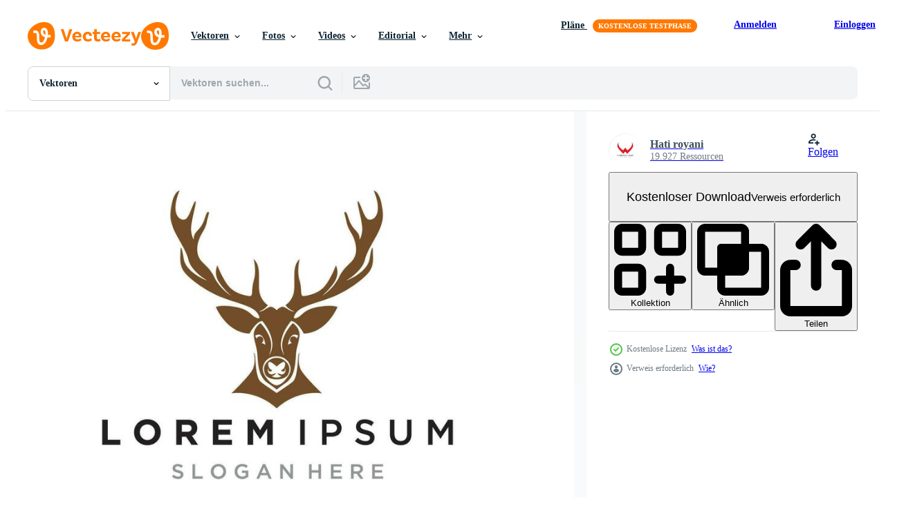

--- FILE ---
content_type: text/html; charset=utf-8
request_url: https://de.vecteezy.com/resources/23524813/show_related_grids_async_content
body_size: 8295
content:
<turbo-frame id="show-related-resources">

  <div data-conversions-category="Vearwandte Vektoren" class="">
    <h2 class="ez-resource-related__header">
      Vearwandte Vektoren
    </h2>

    <ul class="ez-resource-grid ez-resource-grid--main-grid  is-hidden" id="false" data-controller="grid contributor-info" data-grid-track-truncation-value="false" data-max-rows="50" data-row-height="240" data-instant-grid="false" data-truncate-results="false" data-testid="related-resources" data-labels="editable free" style="--editable: &#39;Bearbeitbar&#39;;--free: &#39;Kostenlos&#39;;">

  <li class="ez-resource-grid__item ez-resource-thumb ez-resource-thumb--pro" data-controller="grid-item-decorator" data-position="{{position}}" data-item-id="16973942" data-pro="true" data-grid-target="gridItem" data-w="200" data-h="200" data-grid-item-decorator-free-label-value="Kostenlos" data-action="mouseenter-&gt;grid-item-decorator#hoverThumb:once" data-grid-item-decorator-item-pro-param="Pro" data-grid-item-decorator-resource-id-param="16973942" data-grid-item-decorator-content-type-param="Content-vector" data-grid-item-decorator-image-src-param="https://static.vecteezy.com/system/resources/previews/016/973/942/non_2x/deer-icon-illustration-design-vector.jpg" data-grid-item-decorator-pinterest-url-param="https://de.vecteezy.com/vektorkunst/16973942-hirsch-vektor-icon-illustration-design" data-grid-item-decorator-seo-page-description-param="Hirsch Vektor Icon Illustration Design" data-grid-item-decorator-user-id-param="2293727" data-grid-item-decorator-user-display-name-param="Green Flash" data-grid-item-decorator-avatar-src-param="https://static.vecteezy.com/system/user/avatar/2293727/medium_IDGF.jpg" data-grid-item-decorator-uploads-path-param="/membros/greenflash/uploads">

  <script type="application/ld+json" id="media_schema">
  {"@context":"https://schema.org","@type":"ImageObject","name":"Hirsch Vektor Icon Illustration Design","uploadDate":"2023-01-08T06:20:17-06:00","thumbnailUrl":"https://static.vecteezy.com/ti/gratis-vektor/t1/16973942-hirsch-icon-illustration-design-vektor.jpg","contentUrl":"https://static.vecteezy.com/ti/gratis-vektor/p1/16973942-hirsch-icon-illustration-design-vektor.jpg","sourceOrganization":"Vecteezy","license":"https://support.vecteezy.com/de/nieuwe-vecteezy-licenties-ByHivesvt","acquireLicensePage":"https://de.vecteezy.com/vektorkunst/16973942-hirsch-vektor-icon-illustration-design","creator":{"@type":"Person","name":"Green Flash"},"copyrightNotice":"Green Flash","creditText":"Vecteezy"}
</script>


<a href="/vektorkunst/16973942-hirsch-vektor-icon-illustration-design" class="ez-resource-thumb__link" title="Hirsch Vektor Icon Illustration Design" style="--height: 200; --width: 200; " data-action="click-&gt;grid#trackResourceClick mouseenter-&gt;grid#trackResourceHover" data-content-type="vector" data-controller="ez-hover-intent" data-previews-srcs="[&quot;https://static.vecteezy.com/ti/gratis-vektor/p1/16973942-hirsch-icon-illustration-design-vektor.jpg&quot;,&quot;https://static.vecteezy.com/ti/gratis-vektor/p2/16973942-hirsch-icon-illustration-design-vektor.jpg&quot;]" data-pro="true" data-resource-id="16973942" data-grid-item-decorator-target="link">
    <img src="https://static.vecteezy.com/ti/gratis-vektor/t2/16973942-hirsch-icon-illustration-design-vektor.jpg" srcset="https://static.vecteezy.com/ti/gratis-vektor/t1/16973942-hirsch-icon-illustration-design-vektor.jpg 2x, https://static.vecteezy.com/ti/gratis-vektor/t2/16973942-hirsch-icon-illustration-design-vektor.jpg 1x" class="ez-resource-thumb__img" loading="lazy" decoding="async" width="200" height="200" alt="Hirsch Vektor Icon Illustration Design">

</a>

  <div class="ez-resource-thumb__label-wrap"></div>
  

  <div class="ez-resource-thumb__hover-state"></div>
</li><li class="ez-resource-grid__item ez-resource-thumb ez-resource-thumb--pro" data-controller="grid-item-decorator" data-position="{{position}}" data-item-id="16974965" data-pro="true" data-grid-target="gridItem" data-w="200" data-h="200" data-grid-item-decorator-free-label-value="Kostenlos" data-action="mouseenter-&gt;grid-item-decorator#hoverThumb:once" data-grid-item-decorator-item-pro-param="Pro" data-grid-item-decorator-resource-id-param="16974965" data-grid-item-decorator-content-type-param="Content-vector" data-grid-item-decorator-image-src-param="https://static.vecteezy.com/system/resources/previews/016/974/965/non_2x/deer-icon-illustration-design-vector.jpg" data-grid-item-decorator-pinterest-url-param="https://de.vecteezy.com/vektorkunst/16974965-hirsch-vektor-icon-illustration-design" data-grid-item-decorator-seo-page-description-param="Hirsch Vektor Icon Illustration Design" data-grid-item-decorator-user-id-param="2293727" data-grid-item-decorator-user-display-name-param="Green Flash" data-grid-item-decorator-avatar-src-param="https://static.vecteezy.com/system/user/avatar/2293727/medium_IDGF.jpg" data-grid-item-decorator-uploads-path-param="/membros/greenflash/uploads">

  <script type="application/ld+json" id="media_schema">
  {"@context":"https://schema.org","@type":"ImageObject","name":"Hirsch Vektor Icon Illustration Design","uploadDate":"2023-01-08T06:39:04-06:00","thumbnailUrl":"https://static.vecteezy.com/ti/gratis-vektor/t1/16974965-hirsch-icon-illustration-design-vektor.jpg","contentUrl":"https://static.vecteezy.com/ti/gratis-vektor/p1/16974965-hirsch-icon-illustration-design-vektor.jpg","sourceOrganization":"Vecteezy","license":"https://support.vecteezy.com/de/nieuwe-vecteezy-licenties-ByHivesvt","acquireLicensePage":"https://de.vecteezy.com/vektorkunst/16974965-hirsch-vektor-icon-illustration-design","creator":{"@type":"Person","name":"Green Flash"},"copyrightNotice":"Green Flash","creditText":"Vecteezy"}
</script>


<a href="/vektorkunst/16974965-hirsch-vektor-icon-illustration-design" class="ez-resource-thumb__link" title="Hirsch Vektor Icon Illustration Design" style="--height: 200; --width: 200; " data-action="click-&gt;grid#trackResourceClick mouseenter-&gt;grid#trackResourceHover" data-content-type="vector" data-controller="ez-hover-intent" data-previews-srcs="[&quot;https://static.vecteezy.com/ti/gratis-vektor/p1/16974965-hirsch-icon-illustration-design-vektor.jpg&quot;,&quot;https://static.vecteezy.com/ti/gratis-vektor/p2/16974965-hirsch-icon-illustration-design-vektor.jpg&quot;]" data-pro="true" data-resource-id="16974965" data-grid-item-decorator-target="link">
    <img src="https://static.vecteezy.com/ti/gratis-vektor/t2/16974965-hirsch-icon-illustration-design-vektor.jpg" srcset="https://static.vecteezy.com/ti/gratis-vektor/t1/16974965-hirsch-icon-illustration-design-vektor.jpg 2x, https://static.vecteezy.com/ti/gratis-vektor/t2/16974965-hirsch-icon-illustration-design-vektor.jpg 1x" class="ez-resource-thumb__img" loading="lazy" decoding="async" width="200" height="200" alt="Hirsch Vektor Icon Illustration Design">

</a>

  <div class="ez-resource-thumb__label-wrap"></div>
  

  <div class="ez-resource-thumb__hover-state"></div>
</li><li class="ez-resource-grid__item ez-resource-thumb ez-resource-thumb--pro" data-controller="grid-item-decorator" data-position="{{position}}" data-item-id="35507652" data-pro="true" data-grid-target="gridItem" data-w="200" data-h="200" data-grid-item-decorator-free-label-value="Kostenlos" data-action="mouseenter-&gt;grid-item-decorator#hoverThumb:once" data-grid-item-decorator-item-pro-param="Pro" data-grid-item-decorator-resource-id-param="35507652" data-grid-item-decorator-content-type-param="Content-vector" data-grid-item-decorator-image-src-param="https://static.vecteezy.com/system/resources/previews/035/507/652/non_2x/deer-icon-illustration-design-vector.jpg" data-grid-item-decorator-pinterest-url-param="https://de.vecteezy.com/vektorkunst/35507652-hirsch-vektor-icon-illustration-design" data-grid-item-decorator-seo-page-description-param="Hirsch Vektor Icon Illustration Design" data-grid-item-decorator-user-id-param="2293727" data-grid-item-decorator-user-display-name-param="Green Flash" data-grid-item-decorator-avatar-src-param="https://static.vecteezy.com/system/user/avatar/2293727/medium_IDGF.jpg" data-grid-item-decorator-uploads-path-param="/membros/greenflash/uploads">

  <script type="application/ld+json" id="media_schema">
  {"@context":"https://schema.org","@type":"ImageObject","name":"Hirsch Vektor Icon Illustration Design","uploadDate":"2023-12-13T02:36:29-06:00","thumbnailUrl":"https://static.vecteezy.com/ti/gratis-vektor/t1/35507652-hirsch-icon-illustration-design-vektor.jpg","contentUrl":"https://static.vecteezy.com/ti/gratis-vektor/p1/35507652-hirsch-icon-illustration-design-vektor.jpg","sourceOrganization":"Vecteezy","license":"https://support.vecteezy.com/de/nieuwe-vecteezy-licenties-ByHivesvt","acquireLicensePage":"https://de.vecteezy.com/vektorkunst/35507652-hirsch-vektor-icon-illustration-design","creator":{"@type":"Person","name":"Green Flash"},"copyrightNotice":"Green Flash","creditText":"Vecteezy"}
</script>


<a href="/vektorkunst/35507652-hirsch-vektor-icon-illustration-design" class="ez-resource-thumb__link" title="Hirsch Vektor Icon Illustration Design" style="--height: 200; --width: 200; " data-action="click-&gt;grid#trackResourceClick mouseenter-&gt;grid#trackResourceHover" data-content-type="vector" data-controller="ez-hover-intent" data-previews-srcs="[&quot;https://static.vecteezy.com/ti/gratis-vektor/p1/35507652-hirsch-icon-illustration-design-vektor.jpg&quot;,&quot;https://static.vecteezy.com/ti/gratis-vektor/p2/35507652-hirsch-icon-illustration-design-vektor.jpg&quot;]" data-pro="true" data-resource-id="35507652" data-grid-item-decorator-target="link">
    <img src="https://static.vecteezy.com/ti/gratis-vektor/t2/35507652-hirsch-icon-illustration-design-vektor.jpg" srcset="https://static.vecteezy.com/ti/gratis-vektor/t1/35507652-hirsch-icon-illustration-design-vektor.jpg 2x, https://static.vecteezy.com/ti/gratis-vektor/t2/35507652-hirsch-icon-illustration-design-vektor.jpg 1x" class="ez-resource-thumb__img" loading="lazy" decoding="async" width="200" height="200" alt="Hirsch Vektor Icon Illustration Design">

</a>

  <div class="ez-resource-thumb__label-wrap"></div>
  

  <div class="ez-resource-thumb__hover-state"></div>
</li><li class="ez-resource-grid__item ez-resource-thumb ez-resource-thumb--pro" data-controller="grid-item-decorator" data-position="{{position}}" data-item-id="35304511" data-pro="true" data-grid-target="gridItem" data-w="200" data-h="200" data-grid-item-decorator-free-label-value="Kostenlos" data-action="mouseenter-&gt;grid-item-decorator#hoverThumb:once" data-grid-item-decorator-item-pro-param="Pro" data-grid-item-decorator-resource-id-param="35304511" data-grid-item-decorator-content-type-param="Content-vector" data-grid-item-decorator-image-src-param="https://static.vecteezy.com/system/resources/previews/035/304/511/non_2x/deer-icon-illustration-design-vector.jpg" data-grid-item-decorator-pinterest-url-param="https://de.vecteezy.com/vektorkunst/35304511-hirsch-vektor-icon-illustration-design" data-grid-item-decorator-seo-page-description-param="Hirsch Vektor Icon Illustration Design" data-grid-item-decorator-user-id-param="2293727" data-grid-item-decorator-user-display-name-param="Green Flash" data-grid-item-decorator-avatar-src-param="https://static.vecteezy.com/system/user/avatar/2293727/medium_IDGF.jpg" data-grid-item-decorator-uploads-path-param="/membros/greenflash/uploads">

  <script type="application/ld+json" id="media_schema">
  {"@context":"https://schema.org","@type":"ImageObject","name":"Hirsch Vektor Icon Illustration Design","uploadDate":"2023-12-07T21:00:40-06:00","thumbnailUrl":"https://static.vecteezy.com/ti/gratis-vektor/t1/35304511-hirsch-icon-illustration-design-vektor.jpg","contentUrl":"https://static.vecteezy.com/ti/gratis-vektor/p1/35304511-hirsch-icon-illustration-design-vektor.jpg","sourceOrganization":"Vecteezy","license":"https://support.vecteezy.com/de/nieuwe-vecteezy-licenties-ByHivesvt","acquireLicensePage":"https://de.vecteezy.com/vektorkunst/35304511-hirsch-vektor-icon-illustration-design","creator":{"@type":"Person","name":"Green Flash"},"copyrightNotice":"Green Flash","creditText":"Vecteezy"}
</script>


<a href="/vektorkunst/35304511-hirsch-vektor-icon-illustration-design" class="ez-resource-thumb__link" title="Hirsch Vektor Icon Illustration Design" style="--height: 200; --width: 200; " data-action="click-&gt;grid#trackResourceClick mouseenter-&gt;grid#trackResourceHover" data-content-type="vector" data-controller="ez-hover-intent" data-previews-srcs="[&quot;https://static.vecteezy.com/ti/gratis-vektor/p1/35304511-hirsch-icon-illustration-design-vektor.jpg&quot;,&quot;https://static.vecteezy.com/ti/gratis-vektor/p2/35304511-hirsch-icon-illustration-design-vektor.jpg&quot;]" data-pro="true" data-resource-id="35304511" data-grid-item-decorator-target="link">
    <img src="https://static.vecteezy.com/ti/gratis-vektor/t2/35304511-hirsch-icon-illustration-design-vektor.jpg" srcset="https://static.vecteezy.com/ti/gratis-vektor/t1/35304511-hirsch-icon-illustration-design-vektor.jpg 2x, https://static.vecteezy.com/ti/gratis-vektor/t2/35304511-hirsch-icon-illustration-design-vektor.jpg 1x" class="ez-resource-thumb__img" loading="lazy" decoding="async" width="200" height="200" alt="Hirsch Vektor Icon Illustration Design">

</a>

  <div class="ez-resource-thumb__label-wrap"></div>
  

  <div class="ez-resource-thumb__hover-state"></div>
</li><li class="ez-resource-grid__item ez-resource-thumb ez-resource-thumb--pro" data-controller="grid-item-decorator" data-position="{{position}}" data-item-id="35304543" data-pro="true" data-grid-target="gridItem" data-w="200" data-h="200" data-grid-item-decorator-free-label-value="Kostenlos" data-action="mouseenter-&gt;grid-item-decorator#hoverThumb:once" data-grid-item-decorator-item-pro-param="Pro" data-grid-item-decorator-resource-id-param="35304543" data-grid-item-decorator-content-type-param="Content-vector" data-grid-item-decorator-image-src-param="https://static.vecteezy.com/system/resources/previews/035/304/543/non_2x/deer-icon-illustration-design-vector.jpg" data-grid-item-decorator-pinterest-url-param="https://de.vecteezy.com/vektorkunst/35304543-hirsch-vektor-icon-illustration-design" data-grid-item-decorator-seo-page-description-param="Hirsch Vektor Icon Illustration Design" data-grid-item-decorator-user-id-param="2293727" data-grid-item-decorator-user-display-name-param="Green Flash" data-grid-item-decorator-avatar-src-param="https://static.vecteezy.com/system/user/avatar/2293727/medium_IDGF.jpg" data-grid-item-decorator-uploads-path-param="/membros/greenflash/uploads">

  <script type="application/ld+json" id="media_schema">
  {"@context":"https://schema.org","@type":"ImageObject","name":"Hirsch Vektor Icon Illustration Design","uploadDate":"2023-12-07T21:00:57-06:00","thumbnailUrl":"https://static.vecteezy.com/ti/gratis-vektor/t1/35304543-hirsch-icon-illustration-design-vektor.jpg","contentUrl":"https://static.vecteezy.com/ti/gratis-vektor/p1/35304543-hirsch-icon-illustration-design-vektor.jpg","sourceOrganization":"Vecteezy","license":"https://support.vecteezy.com/de/nieuwe-vecteezy-licenties-ByHivesvt","acquireLicensePage":"https://de.vecteezy.com/vektorkunst/35304543-hirsch-vektor-icon-illustration-design","creator":{"@type":"Person","name":"Green Flash"},"copyrightNotice":"Green Flash","creditText":"Vecteezy"}
</script>


<a href="/vektorkunst/35304543-hirsch-vektor-icon-illustration-design" class="ez-resource-thumb__link" title="Hirsch Vektor Icon Illustration Design" style="--height: 200; --width: 200; " data-action="click-&gt;grid#trackResourceClick mouseenter-&gt;grid#trackResourceHover" data-content-type="vector" data-controller="ez-hover-intent" data-previews-srcs="[&quot;https://static.vecteezy.com/ti/gratis-vektor/p1/35304543-hirsch-icon-illustration-design-vektor.jpg&quot;,&quot;https://static.vecteezy.com/ti/gratis-vektor/p2/35304543-hirsch-icon-illustration-design-vektor.jpg&quot;]" data-pro="true" data-resource-id="35304543" data-grid-item-decorator-target="link">
    <img src="https://static.vecteezy.com/ti/gratis-vektor/t2/35304543-hirsch-icon-illustration-design-vektor.jpg" srcset="https://static.vecteezy.com/ti/gratis-vektor/t1/35304543-hirsch-icon-illustration-design-vektor.jpg 2x, https://static.vecteezy.com/ti/gratis-vektor/t2/35304543-hirsch-icon-illustration-design-vektor.jpg 1x" class="ez-resource-thumb__img" loading="lazy" decoding="async" width="200" height="200" alt="Hirsch Vektor Icon Illustration Design">

</a>

  <div class="ez-resource-thumb__label-wrap"></div>
  

  <div class="ez-resource-thumb__hover-state"></div>
</li><li class="ez-resource-grid__item ez-resource-thumb ez-resource-thumb--pro" data-controller="grid-item-decorator" data-position="{{position}}" data-item-id="35304520" data-pro="true" data-grid-target="gridItem" data-w="200" data-h="200" data-grid-item-decorator-free-label-value="Kostenlos" data-action="mouseenter-&gt;grid-item-decorator#hoverThumb:once" data-grid-item-decorator-item-pro-param="Pro" data-grid-item-decorator-resource-id-param="35304520" data-grid-item-decorator-content-type-param="Content-vector" data-grid-item-decorator-image-src-param="https://static.vecteezy.com/system/resources/previews/035/304/520/non_2x/deer-icon-illustration-design-vector.jpg" data-grid-item-decorator-pinterest-url-param="https://de.vecteezy.com/vektorkunst/35304520-hirsch-vektor-icon-illustration-design" data-grid-item-decorator-seo-page-description-param="Hirsch Vektor Icon Illustration Design" data-grid-item-decorator-user-id-param="2293727" data-grid-item-decorator-user-display-name-param="Green Flash" data-grid-item-decorator-avatar-src-param="https://static.vecteezy.com/system/user/avatar/2293727/medium_IDGF.jpg" data-grid-item-decorator-uploads-path-param="/membros/greenflash/uploads">

  <script type="application/ld+json" id="media_schema">
  {"@context":"https://schema.org","@type":"ImageObject","name":"Hirsch Vektor Icon Illustration Design","uploadDate":"2023-12-07T21:00:46-06:00","thumbnailUrl":"https://static.vecteezy.com/ti/gratis-vektor/t1/35304520-hirsch-icon-illustration-design-vektor.jpg","contentUrl":"https://static.vecteezy.com/ti/gratis-vektor/p1/35304520-hirsch-icon-illustration-design-vektor.jpg","sourceOrganization":"Vecteezy","license":"https://support.vecteezy.com/de/nieuwe-vecteezy-licenties-ByHivesvt","acquireLicensePage":"https://de.vecteezy.com/vektorkunst/35304520-hirsch-vektor-icon-illustration-design","creator":{"@type":"Person","name":"Green Flash"},"copyrightNotice":"Green Flash","creditText":"Vecteezy"}
</script>


<a href="/vektorkunst/35304520-hirsch-vektor-icon-illustration-design" class="ez-resource-thumb__link" title="Hirsch Vektor Icon Illustration Design" style="--height: 200; --width: 200; " data-action="click-&gt;grid#trackResourceClick mouseenter-&gt;grid#trackResourceHover" data-content-type="vector" data-controller="ez-hover-intent" data-previews-srcs="[&quot;https://static.vecteezy.com/ti/gratis-vektor/p1/35304520-hirsch-icon-illustration-design-vektor.jpg&quot;,&quot;https://static.vecteezy.com/ti/gratis-vektor/p2/35304520-hirsch-icon-illustration-design-vektor.jpg&quot;]" data-pro="true" data-resource-id="35304520" data-grid-item-decorator-target="link">
    <img src="https://static.vecteezy.com/ti/gratis-vektor/t2/35304520-hirsch-icon-illustration-design-vektor.jpg" srcset="https://static.vecteezy.com/ti/gratis-vektor/t1/35304520-hirsch-icon-illustration-design-vektor.jpg 2x, https://static.vecteezy.com/ti/gratis-vektor/t2/35304520-hirsch-icon-illustration-design-vektor.jpg 1x" class="ez-resource-thumb__img" loading="lazy" decoding="async" width="200" height="200" alt="Hirsch Vektor Icon Illustration Design">

</a>

  <div class="ez-resource-thumb__label-wrap"></div>
  

  <div class="ez-resource-thumb__hover-state"></div>
</li><li class="ez-resource-grid__item ez-resource-thumb ez-resource-thumb--pro" data-controller="grid-item-decorator" data-position="{{position}}" data-item-id="35526039" data-pro="true" data-grid-target="gridItem" data-w="200" data-h="200" data-grid-item-decorator-free-label-value="Kostenlos" data-action="mouseenter-&gt;grid-item-decorator#hoverThumb:once" data-grid-item-decorator-item-pro-param="Pro" data-grid-item-decorator-resource-id-param="35526039" data-grid-item-decorator-content-type-param="Content-vector" data-grid-item-decorator-image-src-param="https://static.vecteezy.com/system/resources/previews/035/526/039/non_2x/deer-icon-illustration-design-vector.jpg" data-grid-item-decorator-pinterest-url-param="https://de.vecteezy.com/vektorkunst/35526039-hirsch-vektor-icon-illustration-design" data-grid-item-decorator-seo-page-description-param="Hirsch Vektor Icon Illustration Design" data-grid-item-decorator-user-id-param="2293727" data-grid-item-decorator-user-display-name-param="Green Flash" data-grid-item-decorator-avatar-src-param="https://static.vecteezy.com/system/user/avatar/2293727/medium_IDGF.jpg" data-grid-item-decorator-uploads-path-param="/membros/greenflash/uploads">

  <script type="application/ld+json" id="media_schema">
  {"@context":"https://schema.org","@type":"ImageObject","name":"Hirsch Vektor Icon Illustration Design","uploadDate":"2023-12-13T20:48:05-06:00","thumbnailUrl":"https://static.vecteezy.com/ti/gratis-vektor/t1/35526039-hirsch-icon-illustration-design-vektor.jpg","contentUrl":"https://static.vecteezy.com/ti/gratis-vektor/p1/35526039-hirsch-icon-illustration-design-vektor.jpg","sourceOrganization":"Vecteezy","license":"https://support.vecteezy.com/de/nieuwe-vecteezy-licenties-ByHivesvt","acquireLicensePage":"https://de.vecteezy.com/vektorkunst/35526039-hirsch-vektor-icon-illustration-design","creator":{"@type":"Person","name":"Green Flash"},"copyrightNotice":"Green Flash","creditText":"Vecteezy"}
</script>


<a href="/vektorkunst/35526039-hirsch-vektor-icon-illustration-design" class="ez-resource-thumb__link" title="Hirsch Vektor Icon Illustration Design" style="--height: 200; --width: 200; " data-action="click-&gt;grid#trackResourceClick mouseenter-&gt;grid#trackResourceHover" data-content-type="vector" data-controller="ez-hover-intent" data-previews-srcs="[&quot;https://static.vecteezy.com/ti/gratis-vektor/p1/35526039-hirsch-icon-illustration-design-vektor.jpg&quot;,&quot;https://static.vecteezy.com/ti/gratis-vektor/p2/35526039-hirsch-icon-illustration-design-vektor.jpg&quot;]" data-pro="true" data-resource-id="35526039" data-grid-item-decorator-target="link">
    <img src="https://static.vecteezy.com/ti/gratis-vektor/t2/35526039-hirsch-icon-illustration-design-vektor.jpg" srcset="https://static.vecteezy.com/ti/gratis-vektor/t1/35526039-hirsch-icon-illustration-design-vektor.jpg 2x, https://static.vecteezy.com/ti/gratis-vektor/t2/35526039-hirsch-icon-illustration-design-vektor.jpg 1x" class="ez-resource-thumb__img" loading="lazy" decoding="async" width="200" height="200" alt="Hirsch Vektor Icon Illustration Design">

</a>

  <div class="ez-resource-thumb__label-wrap"></div>
  

  <div class="ez-resource-thumb__hover-state"></div>
</li><li class="ez-resource-grid__item ez-resource-thumb ez-resource-thumb--pro" data-controller="grid-item-decorator" data-position="{{position}}" data-item-id="35526027" data-pro="true" data-grid-target="gridItem" data-w="200" data-h="200" data-grid-item-decorator-free-label-value="Kostenlos" data-action="mouseenter-&gt;grid-item-decorator#hoverThumb:once" data-grid-item-decorator-item-pro-param="Pro" data-grid-item-decorator-resource-id-param="35526027" data-grid-item-decorator-content-type-param="Content-vector" data-grid-item-decorator-image-src-param="https://static.vecteezy.com/system/resources/previews/035/526/027/non_2x/deer-icon-illustration-design-vector.jpg" data-grid-item-decorator-pinterest-url-param="https://de.vecteezy.com/vektorkunst/35526027-hirsch-vektor-icon-illustration-design" data-grid-item-decorator-seo-page-description-param="Hirsch Vektor Icon Illustration Design" data-grid-item-decorator-user-id-param="2293727" data-grid-item-decorator-user-display-name-param="Green Flash" data-grid-item-decorator-avatar-src-param="https://static.vecteezy.com/system/user/avatar/2293727/medium_IDGF.jpg" data-grid-item-decorator-uploads-path-param="/membros/greenflash/uploads">

  <script type="application/ld+json" id="media_schema">
  {"@context":"https://schema.org","@type":"ImageObject","name":"Hirsch Vektor Icon Illustration Design","uploadDate":"2023-12-13T20:47:53-06:00","thumbnailUrl":"https://static.vecteezy.com/ti/gratis-vektor/t1/35526027-hirsch-icon-illustration-design-vektor.jpg","contentUrl":"https://static.vecteezy.com/ti/gratis-vektor/p1/35526027-hirsch-icon-illustration-design-vektor.jpg","sourceOrganization":"Vecteezy","license":"https://support.vecteezy.com/de/nieuwe-vecteezy-licenties-ByHivesvt","acquireLicensePage":"https://de.vecteezy.com/vektorkunst/35526027-hirsch-vektor-icon-illustration-design","creator":{"@type":"Person","name":"Green Flash"},"copyrightNotice":"Green Flash","creditText":"Vecteezy"}
</script>


<a href="/vektorkunst/35526027-hirsch-vektor-icon-illustration-design" class="ez-resource-thumb__link" title="Hirsch Vektor Icon Illustration Design" style="--height: 200; --width: 200; " data-action="click-&gt;grid#trackResourceClick mouseenter-&gt;grid#trackResourceHover" data-content-type="vector" data-controller="ez-hover-intent" data-previews-srcs="[&quot;https://static.vecteezy.com/ti/gratis-vektor/p1/35526027-hirsch-icon-illustration-design-vektor.jpg&quot;,&quot;https://static.vecteezy.com/ti/gratis-vektor/p2/35526027-hirsch-icon-illustration-design-vektor.jpg&quot;]" data-pro="true" data-resource-id="35526027" data-grid-item-decorator-target="link">
    <img src="https://static.vecteezy.com/ti/gratis-vektor/t2/35526027-hirsch-icon-illustration-design-vektor.jpg" srcset="https://static.vecteezy.com/ti/gratis-vektor/t1/35526027-hirsch-icon-illustration-design-vektor.jpg 2x, https://static.vecteezy.com/ti/gratis-vektor/t2/35526027-hirsch-icon-illustration-design-vektor.jpg 1x" class="ez-resource-thumb__img" loading="lazy" decoding="async" width="200" height="200" alt="Hirsch Vektor Icon Illustration Design">

</a>

  <div class="ez-resource-thumb__label-wrap"></div>
  

  <div class="ez-resource-thumb__hover-state"></div>
</li><li class="ez-resource-grid__item ez-resource-thumb ez-resource-thumb--pro" data-controller="grid-item-decorator" data-position="{{position}}" data-item-id="35507643" data-pro="true" data-grid-target="gridItem" data-w="200" data-h="200" data-grid-item-decorator-free-label-value="Kostenlos" data-action="mouseenter-&gt;grid-item-decorator#hoverThumb:once" data-grid-item-decorator-item-pro-param="Pro" data-grid-item-decorator-resource-id-param="35507643" data-grid-item-decorator-content-type-param="Content-vector" data-grid-item-decorator-image-src-param="https://static.vecteezy.com/system/resources/previews/035/507/643/non_2x/deer-icon-illustration-design-vector.jpg" data-grid-item-decorator-pinterest-url-param="https://de.vecteezy.com/vektorkunst/35507643-hirsch-vektor-icon-illustration-design" data-grid-item-decorator-seo-page-description-param="Hirsch Vektor Icon Illustration Design" data-grid-item-decorator-user-id-param="2293727" data-grid-item-decorator-user-display-name-param="Green Flash" data-grid-item-decorator-avatar-src-param="https://static.vecteezy.com/system/user/avatar/2293727/medium_IDGF.jpg" data-grid-item-decorator-uploads-path-param="/membros/greenflash/uploads">

  <script type="application/ld+json" id="media_schema">
  {"@context":"https://schema.org","@type":"ImageObject","name":"Hirsch Vektor Icon Illustration Design","uploadDate":"2023-12-13T02:36:26-06:00","thumbnailUrl":"https://static.vecteezy.com/ti/gratis-vektor/t1/35507643-hirsch-icon-illustration-design-vektor.jpg","contentUrl":"https://static.vecteezy.com/ti/gratis-vektor/p1/35507643-hirsch-icon-illustration-design-vektor.jpg","sourceOrganization":"Vecteezy","license":"https://support.vecteezy.com/de/nieuwe-vecteezy-licenties-ByHivesvt","acquireLicensePage":"https://de.vecteezy.com/vektorkunst/35507643-hirsch-vektor-icon-illustration-design","creator":{"@type":"Person","name":"Green Flash"},"copyrightNotice":"Green Flash","creditText":"Vecteezy"}
</script>


<a href="/vektorkunst/35507643-hirsch-vektor-icon-illustration-design" class="ez-resource-thumb__link" title="Hirsch Vektor Icon Illustration Design" style="--height: 200; --width: 200; " data-action="click-&gt;grid#trackResourceClick mouseenter-&gt;grid#trackResourceHover" data-content-type="vector" data-controller="ez-hover-intent" data-previews-srcs="[&quot;https://static.vecteezy.com/ti/gratis-vektor/p1/35507643-hirsch-icon-illustration-design-vektor.jpg&quot;,&quot;https://static.vecteezy.com/ti/gratis-vektor/p2/35507643-hirsch-icon-illustration-design-vektor.jpg&quot;]" data-pro="true" data-resource-id="35507643" data-grid-item-decorator-target="link">
    <img src="https://static.vecteezy.com/ti/gratis-vektor/t2/35507643-hirsch-icon-illustration-design-vektor.jpg" srcset="https://static.vecteezy.com/ti/gratis-vektor/t1/35507643-hirsch-icon-illustration-design-vektor.jpg 2x, https://static.vecteezy.com/ti/gratis-vektor/t2/35507643-hirsch-icon-illustration-design-vektor.jpg 1x" class="ez-resource-thumb__img" loading="lazy" decoding="async" width="200" height="200" alt="Hirsch Vektor Icon Illustration Design">

</a>

  <div class="ez-resource-thumb__label-wrap"></div>
  

  <div class="ez-resource-thumb__hover-state"></div>
</li><li class="ez-resource-grid__item ez-resource-thumb ez-resource-thumb--pro" data-controller="grid-item-decorator" data-position="{{position}}" data-item-id="35526077" data-pro="true" data-grid-target="gridItem" data-w="200" data-h="200" data-grid-item-decorator-free-label-value="Kostenlos" data-action="mouseenter-&gt;grid-item-decorator#hoverThumb:once" data-grid-item-decorator-item-pro-param="Pro" data-grid-item-decorator-resource-id-param="35526077" data-grid-item-decorator-content-type-param="Content-vector" data-grid-item-decorator-image-src-param="https://static.vecteezy.com/system/resources/previews/035/526/077/non_2x/deer-icon-illustration-design-vector.jpg" data-grid-item-decorator-pinterest-url-param="https://de.vecteezy.com/vektorkunst/35526077-hirsch-vektor-icon-illustration-design" data-grid-item-decorator-seo-page-description-param="Hirsch Vektor Icon Illustration Design" data-grid-item-decorator-user-id-param="2293727" data-grid-item-decorator-user-display-name-param="Green Flash" data-grid-item-decorator-avatar-src-param="https://static.vecteezy.com/system/user/avatar/2293727/medium_IDGF.jpg" data-grid-item-decorator-uploads-path-param="/membros/greenflash/uploads">

  <script type="application/ld+json" id="media_schema">
  {"@context":"https://schema.org","@type":"ImageObject","name":"Hirsch Vektor Icon Illustration Design","uploadDate":"2023-12-13T20:49:09-06:00","thumbnailUrl":"https://static.vecteezy.com/ti/gratis-vektor/t1/35526077-hirsch-icon-illustration-design-vektor.jpg","contentUrl":"https://static.vecteezy.com/ti/gratis-vektor/p1/35526077-hirsch-icon-illustration-design-vektor.jpg","sourceOrganization":"Vecteezy","license":"https://support.vecteezy.com/de/nieuwe-vecteezy-licenties-ByHivesvt","acquireLicensePage":"https://de.vecteezy.com/vektorkunst/35526077-hirsch-vektor-icon-illustration-design","creator":{"@type":"Person","name":"Green Flash"},"copyrightNotice":"Green Flash","creditText":"Vecteezy"}
</script>


<a href="/vektorkunst/35526077-hirsch-vektor-icon-illustration-design" class="ez-resource-thumb__link" title="Hirsch Vektor Icon Illustration Design" style="--height: 200; --width: 200; " data-action="click-&gt;grid#trackResourceClick mouseenter-&gt;grid#trackResourceHover" data-content-type="vector" data-controller="ez-hover-intent" data-previews-srcs="[&quot;https://static.vecteezy.com/ti/gratis-vektor/p1/35526077-hirsch-icon-illustration-design-vektor.jpg&quot;,&quot;https://static.vecteezy.com/ti/gratis-vektor/p2/35526077-hirsch-icon-illustration-design-vektor.jpg&quot;]" data-pro="true" data-resource-id="35526077" data-grid-item-decorator-target="link">
    <img src="https://static.vecteezy.com/ti/gratis-vektor/t2/35526077-hirsch-icon-illustration-design-vektor.jpg" srcset="https://static.vecteezy.com/ti/gratis-vektor/t1/35526077-hirsch-icon-illustration-design-vektor.jpg 2x, https://static.vecteezy.com/ti/gratis-vektor/t2/35526077-hirsch-icon-illustration-design-vektor.jpg 1x" class="ez-resource-thumb__img" loading="lazy" decoding="async" width="200" height="200" alt="Hirsch Vektor Icon Illustration Design">

</a>

  <div class="ez-resource-thumb__label-wrap"></div>
  

  <div class="ez-resource-thumb__hover-state"></div>
</li><li class="ez-resource-grid__item ez-resource-thumb ez-resource-thumb--pro" data-controller="grid-item-decorator" data-position="{{position}}" data-item-id="35364194" data-pro="true" data-grid-target="gridItem" data-w="200" data-h="200" data-grid-item-decorator-free-label-value="Kostenlos" data-action="mouseenter-&gt;grid-item-decorator#hoverThumb:once" data-grid-item-decorator-item-pro-param="Pro" data-grid-item-decorator-resource-id-param="35364194" data-grid-item-decorator-content-type-param="Content-vector" data-grid-item-decorator-image-src-param="https://static.vecteezy.com/system/resources/previews/035/364/194/non_2x/deer-icon-illustration-design-vector.jpg" data-grid-item-decorator-pinterest-url-param="https://de.vecteezy.com/vektorkunst/35364194-hirsch-vektor-icon-illustration-design" data-grid-item-decorator-seo-page-description-param="Hirsch Vektor Icon Illustration Design" data-grid-item-decorator-user-id-param="2293727" data-grid-item-decorator-user-display-name-param="Green Flash" data-grid-item-decorator-avatar-src-param="https://static.vecteezy.com/system/user/avatar/2293727/medium_IDGF.jpg" data-grid-item-decorator-uploads-path-param="/membros/greenflash/uploads">

  <script type="application/ld+json" id="media_schema">
  {"@context":"https://schema.org","@type":"ImageObject","name":"Hirsch Vektor Icon Illustration Design","uploadDate":"2023-12-09T14:02:17-06:00","thumbnailUrl":"https://static.vecteezy.com/ti/gratis-vektor/t1/35364194-hirsch-icon-illustration-design-vektor.jpg","contentUrl":"https://static.vecteezy.com/ti/gratis-vektor/p1/35364194-hirsch-icon-illustration-design-vektor.jpg","sourceOrganization":"Vecteezy","license":"https://support.vecteezy.com/de/nieuwe-vecteezy-licenties-ByHivesvt","acquireLicensePage":"https://de.vecteezy.com/vektorkunst/35364194-hirsch-vektor-icon-illustration-design","creator":{"@type":"Person","name":"Green Flash"},"copyrightNotice":"Green Flash","creditText":"Vecteezy"}
</script>


<a href="/vektorkunst/35364194-hirsch-vektor-icon-illustration-design" class="ez-resource-thumb__link" title="Hirsch Vektor Icon Illustration Design" style="--height: 200; --width: 200; " data-action="click-&gt;grid#trackResourceClick mouseenter-&gt;grid#trackResourceHover" data-content-type="vector" data-controller="ez-hover-intent" data-previews-srcs="[&quot;https://static.vecteezy.com/ti/gratis-vektor/p1/35364194-hirsch-icon-illustration-design-vektor.jpg&quot;,&quot;https://static.vecteezy.com/ti/gratis-vektor/p2/35364194-hirsch-icon-illustration-design-vektor.jpg&quot;]" data-pro="true" data-resource-id="35364194" data-grid-item-decorator-target="link">
    <img src="https://static.vecteezy.com/ti/gratis-vektor/t2/35364194-hirsch-icon-illustration-design-vektor.jpg" srcset="https://static.vecteezy.com/ti/gratis-vektor/t1/35364194-hirsch-icon-illustration-design-vektor.jpg 2x, https://static.vecteezy.com/ti/gratis-vektor/t2/35364194-hirsch-icon-illustration-design-vektor.jpg 1x" class="ez-resource-thumb__img" loading="lazy" decoding="async" width="200" height="200" alt="Hirsch Vektor Icon Illustration Design">

</a>

  <div class="ez-resource-thumb__label-wrap"></div>
  

  <div class="ez-resource-thumb__hover-state"></div>
</li><li class="ez-resource-grid__item ez-resource-thumb ez-resource-thumb--pro" data-controller="grid-item-decorator" data-position="{{position}}" data-item-id="35304540" data-pro="true" data-grid-target="gridItem" data-w="200" data-h="200" data-grid-item-decorator-free-label-value="Kostenlos" data-action="mouseenter-&gt;grid-item-decorator#hoverThumb:once" data-grid-item-decorator-item-pro-param="Pro" data-grid-item-decorator-resource-id-param="35304540" data-grid-item-decorator-content-type-param="Content-vector" data-grid-item-decorator-image-src-param="https://static.vecteezy.com/system/resources/previews/035/304/540/non_2x/deer-icon-illustration-design-vector.jpg" data-grid-item-decorator-pinterest-url-param="https://de.vecteezy.com/vektorkunst/35304540-hirsch-vektor-icon-illustration-design" data-grid-item-decorator-seo-page-description-param="Hirsch Vektor Icon Illustration Design" data-grid-item-decorator-user-id-param="2293727" data-grid-item-decorator-user-display-name-param="Green Flash" data-grid-item-decorator-avatar-src-param="https://static.vecteezy.com/system/user/avatar/2293727/medium_IDGF.jpg" data-grid-item-decorator-uploads-path-param="/membros/greenflash/uploads">

  <script type="application/ld+json" id="media_schema">
  {"@context":"https://schema.org","@type":"ImageObject","name":"Hirsch Vektor Icon Illustration Design","uploadDate":"2023-12-07T21:00:57-06:00","thumbnailUrl":"https://static.vecteezy.com/ti/gratis-vektor/t1/35304540-hirsch-icon-illustration-design-vektor.jpg","contentUrl":"https://static.vecteezy.com/ti/gratis-vektor/p1/35304540-hirsch-icon-illustration-design-vektor.jpg","sourceOrganization":"Vecteezy","license":"https://support.vecteezy.com/de/nieuwe-vecteezy-licenties-ByHivesvt","acquireLicensePage":"https://de.vecteezy.com/vektorkunst/35304540-hirsch-vektor-icon-illustration-design","creator":{"@type":"Person","name":"Green Flash"},"copyrightNotice":"Green Flash","creditText":"Vecteezy"}
</script>


<a href="/vektorkunst/35304540-hirsch-vektor-icon-illustration-design" class="ez-resource-thumb__link" title="Hirsch Vektor Icon Illustration Design" style="--height: 200; --width: 200; " data-action="click-&gt;grid#trackResourceClick mouseenter-&gt;grid#trackResourceHover" data-content-type="vector" data-controller="ez-hover-intent" data-previews-srcs="[&quot;https://static.vecteezy.com/ti/gratis-vektor/p1/35304540-hirsch-icon-illustration-design-vektor.jpg&quot;,&quot;https://static.vecteezy.com/ti/gratis-vektor/p2/35304540-hirsch-icon-illustration-design-vektor.jpg&quot;]" data-pro="true" data-resource-id="35304540" data-grid-item-decorator-target="link">
    <img src="https://static.vecteezy.com/ti/gratis-vektor/t2/35304540-hirsch-icon-illustration-design-vektor.jpg" srcset="https://static.vecteezy.com/ti/gratis-vektor/t1/35304540-hirsch-icon-illustration-design-vektor.jpg 2x, https://static.vecteezy.com/ti/gratis-vektor/t2/35304540-hirsch-icon-illustration-design-vektor.jpg 1x" class="ez-resource-thumb__img" loading="lazy" decoding="async" width="200" height="200" alt="Hirsch Vektor Icon Illustration Design">

</a>

  <div class="ez-resource-thumb__label-wrap"></div>
  

  <div class="ez-resource-thumb__hover-state"></div>
</li><li class="ez-resource-grid__item ez-resource-thumb ez-resource-thumb--pro" data-controller="grid-item-decorator" data-position="{{position}}" data-item-id="35507644" data-pro="true" data-grid-target="gridItem" data-w="200" data-h="200" data-grid-item-decorator-free-label-value="Kostenlos" data-action="mouseenter-&gt;grid-item-decorator#hoverThumb:once" data-grid-item-decorator-item-pro-param="Pro" data-grid-item-decorator-resource-id-param="35507644" data-grid-item-decorator-content-type-param="Content-vector" data-grid-item-decorator-image-src-param="https://static.vecteezy.com/system/resources/previews/035/507/644/non_2x/deer-icon-illustration-design-vector.jpg" data-grid-item-decorator-pinterest-url-param="https://de.vecteezy.com/vektorkunst/35507644-hirsch-vektor-icon-illustration-design" data-grid-item-decorator-seo-page-description-param="Hirsch Vektor Icon Illustration Design" data-grid-item-decorator-user-id-param="2293727" data-grid-item-decorator-user-display-name-param="Green Flash" data-grid-item-decorator-avatar-src-param="https://static.vecteezy.com/system/user/avatar/2293727/medium_IDGF.jpg" data-grid-item-decorator-uploads-path-param="/membros/greenflash/uploads">

  <script type="application/ld+json" id="media_schema">
  {"@context":"https://schema.org","@type":"ImageObject","name":"Hirsch Vektor Icon Illustration Design","uploadDate":"2023-12-13T02:36:27-06:00","thumbnailUrl":"https://static.vecteezy.com/ti/gratis-vektor/t1/35507644-hirsch-icon-illustration-design-vektor.jpg","contentUrl":"https://static.vecteezy.com/ti/gratis-vektor/p1/35507644-hirsch-icon-illustration-design-vektor.jpg","sourceOrganization":"Vecteezy","license":"https://support.vecteezy.com/de/nieuwe-vecteezy-licenties-ByHivesvt","acquireLicensePage":"https://de.vecteezy.com/vektorkunst/35507644-hirsch-vektor-icon-illustration-design","creator":{"@type":"Person","name":"Green Flash"},"copyrightNotice":"Green Flash","creditText":"Vecteezy"}
</script>


<a href="/vektorkunst/35507644-hirsch-vektor-icon-illustration-design" class="ez-resource-thumb__link" title="Hirsch Vektor Icon Illustration Design" style="--height: 200; --width: 200; " data-action="click-&gt;grid#trackResourceClick mouseenter-&gt;grid#trackResourceHover" data-content-type="vector" data-controller="ez-hover-intent" data-previews-srcs="[&quot;https://static.vecteezy.com/ti/gratis-vektor/p1/35507644-hirsch-icon-illustration-design-vektor.jpg&quot;,&quot;https://static.vecteezy.com/ti/gratis-vektor/p2/35507644-hirsch-icon-illustration-design-vektor.jpg&quot;]" data-pro="true" data-resource-id="35507644" data-grid-item-decorator-target="link">
    <img src="https://static.vecteezy.com/ti/gratis-vektor/t2/35507644-hirsch-icon-illustration-design-vektor.jpg" srcset="https://static.vecteezy.com/ti/gratis-vektor/t1/35507644-hirsch-icon-illustration-design-vektor.jpg 2x, https://static.vecteezy.com/ti/gratis-vektor/t2/35507644-hirsch-icon-illustration-design-vektor.jpg 1x" class="ez-resource-thumb__img" loading="lazy" decoding="async" width="200" height="200" alt="Hirsch Vektor Icon Illustration Design">

</a>

  <div class="ez-resource-thumb__label-wrap"></div>
  

  <div class="ez-resource-thumb__hover-state"></div>
</li><li class="ez-resource-grid__item ez-resource-thumb ez-resource-thumb--pro" data-controller="grid-item-decorator" data-position="{{position}}" data-item-id="35507638" data-pro="true" data-grid-target="gridItem" data-w="200" data-h="200" data-grid-item-decorator-free-label-value="Kostenlos" data-action="mouseenter-&gt;grid-item-decorator#hoverThumb:once" data-grid-item-decorator-item-pro-param="Pro" data-grid-item-decorator-resource-id-param="35507638" data-grid-item-decorator-content-type-param="Content-vector" data-grid-item-decorator-image-src-param="https://static.vecteezy.com/system/resources/previews/035/507/638/non_2x/deer-icon-illustration-design-vector.jpg" data-grid-item-decorator-pinterest-url-param="https://de.vecteezy.com/vektorkunst/35507638-hirsch-vektor-icon-illustration-design" data-grid-item-decorator-seo-page-description-param="Hirsch Vektor Icon Illustration Design" data-grid-item-decorator-user-id-param="2293727" data-grid-item-decorator-user-display-name-param="Green Flash" data-grid-item-decorator-avatar-src-param="https://static.vecteezy.com/system/user/avatar/2293727/medium_IDGF.jpg" data-grid-item-decorator-uploads-path-param="/membros/greenflash/uploads">

  <script type="application/ld+json" id="media_schema">
  {"@context":"https://schema.org","@type":"ImageObject","name":"Hirsch Vektor Icon Illustration Design","uploadDate":"2023-12-13T02:36:26-06:00","thumbnailUrl":"https://static.vecteezy.com/ti/gratis-vektor/t1/35507638-hirsch-icon-illustration-design-vektor.jpg","contentUrl":"https://static.vecteezy.com/ti/gratis-vektor/p1/35507638-hirsch-icon-illustration-design-vektor.jpg","sourceOrganization":"Vecteezy","license":"https://support.vecteezy.com/de/nieuwe-vecteezy-licenties-ByHivesvt","acquireLicensePage":"https://de.vecteezy.com/vektorkunst/35507638-hirsch-vektor-icon-illustration-design","creator":{"@type":"Person","name":"Green Flash"},"copyrightNotice":"Green Flash","creditText":"Vecteezy"}
</script>


<a href="/vektorkunst/35507638-hirsch-vektor-icon-illustration-design" class="ez-resource-thumb__link" title="Hirsch Vektor Icon Illustration Design" style="--height: 200; --width: 200; " data-action="click-&gt;grid#trackResourceClick mouseenter-&gt;grid#trackResourceHover" data-content-type="vector" data-controller="ez-hover-intent" data-previews-srcs="[&quot;https://static.vecteezy.com/ti/gratis-vektor/p1/35507638-hirsch-icon-illustration-design-vektor.jpg&quot;,&quot;https://static.vecteezy.com/ti/gratis-vektor/p2/35507638-hirsch-icon-illustration-design-vektor.jpg&quot;]" data-pro="true" data-resource-id="35507638" data-grid-item-decorator-target="link">
    <img src="https://static.vecteezy.com/ti/gratis-vektor/t2/35507638-hirsch-icon-illustration-design-vektor.jpg" srcset="https://static.vecteezy.com/ti/gratis-vektor/t1/35507638-hirsch-icon-illustration-design-vektor.jpg 2x, https://static.vecteezy.com/ti/gratis-vektor/t2/35507638-hirsch-icon-illustration-design-vektor.jpg 1x" class="ez-resource-thumb__img" loading="lazy" decoding="async" width="200" height="200" alt="Hirsch Vektor Icon Illustration Design">

</a>

  <div class="ez-resource-thumb__label-wrap"></div>
  

  <div class="ez-resource-thumb__hover-state"></div>
</li><li class="ez-resource-grid__item ez-resource-thumb ez-resource-thumb--pro" data-controller="grid-item-decorator" data-position="{{position}}" data-item-id="35154370" data-pro="true" data-grid-target="gridItem" data-w="200" data-h="200" data-grid-item-decorator-free-label-value="Kostenlos" data-action="mouseenter-&gt;grid-item-decorator#hoverThumb:once" data-grid-item-decorator-item-pro-param="Pro" data-grid-item-decorator-resource-id-param="35154370" data-grid-item-decorator-content-type-param="Content-vector" data-grid-item-decorator-image-src-param="https://static.vecteezy.com/system/resources/previews/035/154/370/non_2x/deer-icon-illustration-design-vector.jpg" data-grid-item-decorator-pinterest-url-param="https://de.vecteezy.com/vektorkunst/35154370-hirsch-vektor-icon-illustration-design" data-grid-item-decorator-seo-page-description-param="Hirsch Vektor Icon Illustration Design" data-grid-item-decorator-user-id-param="2293727" data-grid-item-decorator-user-display-name-param="Green Flash" data-grid-item-decorator-avatar-src-param="https://static.vecteezy.com/system/user/avatar/2293727/medium_IDGF.jpg" data-grid-item-decorator-uploads-path-param="/membros/greenflash/uploads">

  <script type="application/ld+json" id="media_schema">
  {"@context":"https://schema.org","@type":"ImageObject","name":"Hirsch Vektor Icon Illustration Design","uploadDate":"2023-12-03T18:40:06-06:00","thumbnailUrl":"https://static.vecteezy.com/ti/gratis-vektor/t1/35154370-hirsch-icon-illustration-design-vektor.jpg","contentUrl":"https://static.vecteezy.com/ti/gratis-vektor/p1/35154370-hirsch-icon-illustration-design-vektor.jpg","sourceOrganization":"Vecteezy","license":"https://support.vecteezy.com/de/nieuwe-vecteezy-licenties-ByHivesvt","acquireLicensePage":"https://de.vecteezy.com/vektorkunst/35154370-hirsch-vektor-icon-illustration-design","creator":{"@type":"Person","name":"Green Flash"},"copyrightNotice":"Green Flash","creditText":"Vecteezy"}
</script>


<a href="/vektorkunst/35154370-hirsch-vektor-icon-illustration-design" class="ez-resource-thumb__link" title="Hirsch Vektor Icon Illustration Design" style="--height: 200; --width: 200; " data-action="click-&gt;grid#trackResourceClick mouseenter-&gt;grid#trackResourceHover" data-content-type="vector" data-controller="ez-hover-intent" data-previews-srcs="[&quot;https://static.vecteezy.com/ti/gratis-vektor/p1/35154370-hirsch-icon-illustration-design-vektor.jpg&quot;,&quot;https://static.vecteezy.com/ti/gratis-vektor/p2/35154370-hirsch-icon-illustration-design-vektor.jpg&quot;]" data-pro="true" data-resource-id="35154370" data-grid-item-decorator-target="link">
    <img src="https://static.vecteezy.com/ti/gratis-vektor/t2/35154370-hirsch-icon-illustration-design-vektor.jpg" srcset="https://static.vecteezy.com/ti/gratis-vektor/t1/35154370-hirsch-icon-illustration-design-vektor.jpg 2x, https://static.vecteezy.com/ti/gratis-vektor/t2/35154370-hirsch-icon-illustration-design-vektor.jpg 1x" class="ez-resource-thumb__img" loading="lazy" decoding="async" width="200" height="200" alt="Hirsch Vektor Icon Illustration Design">

</a>

  <div class="ez-resource-thumb__label-wrap"></div>
  

  <div class="ez-resource-thumb__hover-state"></div>
</li><li class="ez-resource-grid__item ez-resource-thumb" data-controller="grid-item-decorator" data-position="{{position}}" data-item-id="46856876" data-pro="false" data-grid-target="gridItem" data-w="200" data-h="200" data-grid-item-decorator-free-label-value="Kostenlos" data-action="mouseenter-&gt;grid-item-decorator#hoverThumb:once" data-grid-item-decorator-item-pro-param="Free" data-grid-item-decorator-resource-id-param="46856876" data-grid-item-decorator-content-type-param="Content-vector" data-grid-item-decorator-image-src-param="https://static.vecteezy.com/system/resources/previews/046/856/876/non_2x/deer-icon-illustration-design-free-vector.jpg" data-grid-item-decorator-pinterest-url-param="https://de.vecteezy.com/vektorkunst/46856876-hirsch-symbol-illustration-design" data-grid-item-decorator-seo-page-description-param="Hirsch Symbol Illustration Design" data-grid-item-decorator-user-id-param="5025619" data-grid-item-decorator-user-display-name-param="Lucky ardiansyah" data-grid-item-decorator-uploads-path-param="/membros/jeffricandra12982041/uploads">

  <script type="application/ld+json" id="media_schema">
  {"@context":"https://schema.org","@type":"ImageObject","name":"Hirsch Symbol Illustration Design","uploadDate":"2024-06-25T14:07:59-05:00","thumbnailUrl":"https://static.vecteezy.com/ti/gratis-vektor/t1/46856876-hirsch-symbol-illustration-design-kostenlos-vektor.jpg","contentUrl":"https://static.vecteezy.com/ti/gratis-vektor/p1/46856876-hirsch-symbol-illustration-design-kostenlos-vektor.jpg","sourceOrganization":"Vecteezy","license":"https://support.vecteezy.com/de/nieuwe-vecteezy-licenties-ByHivesvt","acquireLicensePage":"https://de.vecteezy.com/vektorkunst/46856876-hirsch-symbol-illustration-design","creator":{"@type":"Person","name":"Lucky ardiansyah"},"copyrightNotice":"Lucky ardiansyah","creditText":"Vecteezy"}
</script>


<a href="/vektorkunst/46856876-hirsch-symbol-illustration-design" class="ez-resource-thumb__link" title="Hirsch Symbol Illustration Design" style="--height: 200; --width: 200; " data-action="click-&gt;grid#trackResourceClick mouseenter-&gt;grid#trackResourceHover" data-content-type="vector" data-controller="ez-hover-intent" data-previews-srcs="[&quot;https://static.vecteezy.com/ti/gratis-vektor/p1/46856876-hirsch-symbol-illustration-design-kostenlos-vektor.jpg&quot;,&quot;https://static.vecteezy.com/ti/gratis-vektor/p2/46856876-hirsch-symbol-illustration-design-kostenlos-vektor.jpg&quot;]" data-pro="false" data-resource-id="46856876" data-grid-item-decorator-target="link">
    <img src="https://static.vecteezy.com/ti/gratis-vektor/t2/46856876-hirsch-symbol-illustration-design-kostenlos-vektor.jpg" srcset="https://static.vecteezy.com/ti/gratis-vektor/t1/46856876-hirsch-symbol-illustration-design-kostenlos-vektor.jpg 2x, https://static.vecteezy.com/ti/gratis-vektor/t2/46856876-hirsch-symbol-illustration-design-kostenlos-vektor.jpg 1x" class="ez-resource-thumb__img" loading="lazy" decoding="async" width="200" height="200" alt="Hirsch Symbol Illustration Design vektor">

</a>

  <div class="ez-resource-thumb__label-wrap"></div>
  

  <div class="ez-resource-thumb__hover-state"></div>
</li><li class="ez-resource-grid__item ez-resource-thumb" data-controller="grid-item-decorator" data-position="{{position}}" data-item-id="46856887" data-pro="false" data-grid-target="gridItem" data-w="200" data-h="200" data-grid-item-decorator-free-label-value="Kostenlos" data-action="mouseenter-&gt;grid-item-decorator#hoverThumb:once" data-grid-item-decorator-item-pro-param="Free" data-grid-item-decorator-resource-id-param="46856887" data-grid-item-decorator-content-type-param="Content-vector" data-grid-item-decorator-image-src-param="https://static.vecteezy.com/system/resources/previews/046/856/887/non_2x/deer-icon-illustration-design-free-vector.jpg" data-grid-item-decorator-pinterest-url-param="https://de.vecteezy.com/vektorkunst/46856887-hirsch-symbol-illustration-design" data-grid-item-decorator-seo-page-description-param="Hirsch Symbol Illustration Design" data-grid-item-decorator-user-id-param="5025619" data-grid-item-decorator-user-display-name-param="Lucky ardiansyah" data-grid-item-decorator-uploads-path-param="/membros/jeffricandra12982041/uploads">

  <script type="application/ld+json" id="media_schema">
  {"@context":"https://schema.org","@type":"ImageObject","name":"Hirsch Symbol Illustration Design","uploadDate":"2024-06-25T14:08:06-05:00","thumbnailUrl":"https://static.vecteezy.com/ti/gratis-vektor/t1/46856887-hirsch-symbol-illustration-design-kostenlos-vektor.jpg","contentUrl":"https://static.vecteezy.com/ti/gratis-vektor/p1/46856887-hirsch-symbol-illustration-design-kostenlos-vektor.jpg","sourceOrganization":"Vecteezy","license":"https://support.vecteezy.com/de/nieuwe-vecteezy-licenties-ByHivesvt","acquireLicensePage":"https://de.vecteezy.com/vektorkunst/46856887-hirsch-symbol-illustration-design","creator":{"@type":"Person","name":"Lucky ardiansyah"},"copyrightNotice":"Lucky ardiansyah","creditText":"Vecteezy"}
</script>


<a href="/vektorkunst/46856887-hirsch-symbol-illustration-design" class="ez-resource-thumb__link" title="Hirsch Symbol Illustration Design" style="--height: 200; --width: 200; " data-action="click-&gt;grid#trackResourceClick mouseenter-&gt;grid#trackResourceHover" data-content-type="vector" data-controller="ez-hover-intent" data-previews-srcs="[&quot;https://static.vecteezy.com/ti/gratis-vektor/p1/46856887-hirsch-symbol-illustration-design-kostenlos-vektor.jpg&quot;,&quot;https://static.vecteezy.com/ti/gratis-vektor/p2/46856887-hirsch-symbol-illustration-design-kostenlos-vektor.jpg&quot;]" data-pro="false" data-resource-id="46856887" data-grid-item-decorator-target="link">
    <img src="https://static.vecteezy.com/ti/gratis-vektor/t2/46856887-hirsch-symbol-illustration-design-kostenlos-vektor.jpg" srcset="https://static.vecteezy.com/ti/gratis-vektor/t1/46856887-hirsch-symbol-illustration-design-kostenlos-vektor.jpg 2x, https://static.vecteezy.com/ti/gratis-vektor/t2/46856887-hirsch-symbol-illustration-design-kostenlos-vektor.jpg 1x" class="ez-resource-thumb__img" loading="lazy" decoding="async" width="200" height="200" alt="Hirsch Symbol Illustration Design vektor">

</a>

  <div class="ez-resource-thumb__label-wrap"></div>
  

  <div class="ez-resource-thumb__hover-state"></div>
</li><li class="ez-resource-grid__item ez-resource-thumb" data-controller="grid-item-decorator" data-position="{{position}}" data-item-id="46856891" data-pro="false" data-grid-target="gridItem" data-w="200" data-h="200" data-grid-item-decorator-free-label-value="Kostenlos" data-action="mouseenter-&gt;grid-item-decorator#hoverThumb:once" data-grid-item-decorator-item-pro-param="Free" data-grid-item-decorator-resource-id-param="46856891" data-grid-item-decorator-content-type-param="Content-vector" data-grid-item-decorator-image-src-param="https://static.vecteezy.com/system/resources/previews/046/856/891/non_2x/deer-icon-illustration-design-free-vector.jpg" data-grid-item-decorator-pinterest-url-param="https://de.vecteezy.com/vektorkunst/46856891-hirsch-symbol-illustration-design" data-grid-item-decorator-seo-page-description-param="Hirsch Symbol Illustration Design" data-grid-item-decorator-user-id-param="5025619" data-grid-item-decorator-user-display-name-param="Lucky ardiansyah" data-grid-item-decorator-uploads-path-param="/membros/jeffricandra12982041/uploads">

  <script type="application/ld+json" id="media_schema">
  {"@context":"https://schema.org","@type":"ImageObject","name":"Hirsch Symbol Illustration Design","uploadDate":"2024-06-25T14:08:07-05:00","thumbnailUrl":"https://static.vecteezy.com/ti/gratis-vektor/t1/46856891-hirsch-symbol-illustration-design-kostenlos-vektor.jpg","contentUrl":"https://static.vecteezy.com/ti/gratis-vektor/p1/46856891-hirsch-symbol-illustration-design-kostenlos-vektor.jpg","sourceOrganization":"Vecteezy","license":"https://support.vecteezy.com/de/nieuwe-vecteezy-licenties-ByHivesvt","acquireLicensePage":"https://de.vecteezy.com/vektorkunst/46856891-hirsch-symbol-illustration-design","creator":{"@type":"Person","name":"Lucky ardiansyah"},"copyrightNotice":"Lucky ardiansyah","creditText":"Vecteezy"}
</script>


<a href="/vektorkunst/46856891-hirsch-symbol-illustration-design" class="ez-resource-thumb__link" title="Hirsch Symbol Illustration Design" style="--height: 200; --width: 200; " data-action="click-&gt;grid#trackResourceClick mouseenter-&gt;grid#trackResourceHover" data-content-type="vector" data-controller="ez-hover-intent" data-previews-srcs="[&quot;https://static.vecteezy.com/ti/gratis-vektor/p1/46856891-hirsch-symbol-illustration-design-kostenlos-vektor.jpg&quot;,&quot;https://static.vecteezy.com/ti/gratis-vektor/p2/46856891-hirsch-symbol-illustration-design-kostenlos-vektor.jpg&quot;]" data-pro="false" data-resource-id="46856891" data-grid-item-decorator-target="link">
    <img src="https://static.vecteezy.com/ti/gratis-vektor/t2/46856891-hirsch-symbol-illustration-design-kostenlos-vektor.jpg" srcset="https://static.vecteezy.com/ti/gratis-vektor/t1/46856891-hirsch-symbol-illustration-design-kostenlos-vektor.jpg 2x, https://static.vecteezy.com/ti/gratis-vektor/t2/46856891-hirsch-symbol-illustration-design-kostenlos-vektor.jpg 1x" class="ez-resource-thumb__img" loading="lazy" decoding="async" width="200" height="200" alt="Hirsch Symbol Illustration Design vektor">

</a>

  <div class="ez-resource-thumb__label-wrap"></div>
  

  <div class="ez-resource-thumb__hover-state"></div>
</li><li class="ez-resource-grid__item ez-resource-thumb" data-controller="grid-item-decorator" data-position="{{position}}" data-item-id="46856883" data-pro="false" data-grid-target="gridItem" data-w="200" data-h="200" data-grid-item-decorator-free-label-value="Kostenlos" data-action="mouseenter-&gt;grid-item-decorator#hoverThumb:once" data-grid-item-decorator-item-pro-param="Free" data-grid-item-decorator-resource-id-param="46856883" data-grid-item-decorator-content-type-param="Content-vector" data-grid-item-decorator-image-src-param="https://static.vecteezy.com/system/resources/previews/046/856/883/non_2x/deer-icon-illustration-design-free-vector.jpg" data-grid-item-decorator-pinterest-url-param="https://de.vecteezy.com/vektorkunst/46856883-hirsch-symbol-illustration-design" data-grid-item-decorator-seo-page-description-param="Hirsch Symbol Illustration Design" data-grid-item-decorator-user-id-param="5025619" data-grid-item-decorator-user-display-name-param="Lucky ardiansyah" data-grid-item-decorator-uploads-path-param="/membros/jeffricandra12982041/uploads">

  <script type="application/ld+json" id="media_schema">
  {"@context":"https://schema.org","@type":"ImageObject","name":"Hirsch Symbol Illustration Design","uploadDate":"2024-06-25T14:08:01-05:00","thumbnailUrl":"https://static.vecteezy.com/ti/gratis-vektor/t1/46856883-hirsch-symbol-illustration-design-kostenlos-vektor.jpg","contentUrl":"https://static.vecteezy.com/ti/gratis-vektor/p1/46856883-hirsch-symbol-illustration-design-kostenlos-vektor.jpg","sourceOrganization":"Vecteezy","license":"https://support.vecteezy.com/de/nieuwe-vecteezy-licenties-ByHivesvt","acquireLicensePage":"https://de.vecteezy.com/vektorkunst/46856883-hirsch-symbol-illustration-design","creator":{"@type":"Person","name":"Lucky ardiansyah"},"copyrightNotice":"Lucky ardiansyah","creditText":"Vecteezy"}
</script>


<a href="/vektorkunst/46856883-hirsch-symbol-illustration-design" class="ez-resource-thumb__link" title="Hirsch Symbol Illustration Design" style="--height: 200; --width: 200; " data-action="click-&gt;grid#trackResourceClick mouseenter-&gt;grid#trackResourceHover" data-content-type="vector" data-controller="ez-hover-intent" data-previews-srcs="[&quot;https://static.vecteezy.com/ti/gratis-vektor/p1/46856883-hirsch-symbol-illustration-design-kostenlos-vektor.jpg&quot;,&quot;https://static.vecteezy.com/ti/gratis-vektor/p2/46856883-hirsch-symbol-illustration-design-kostenlos-vektor.jpg&quot;]" data-pro="false" data-resource-id="46856883" data-grid-item-decorator-target="link">
    <img src="https://static.vecteezy.com/ti/gratis-vektor/t2/46856883-hirsch-symbol-illustration-design-kostenlos-vektor.jpg" srcset="https://static.vecteezy.com/ti/gratis-vektor/t1/46856883-hirsch-symbol-illustration-design-kostenlos-vektor.jpg 2x, https://static.vecteezy.com/ti/gratis-vektor/t2/46856883-hirsch-symbol-illustration-design-kostenlos-vektor.jpg 1x" class="ez-resource-thumb__img" loading="lazy" decoding="async" width="200" height="200" alt="Hirsch Symbol Illustration Design vektor">

</a>

  <div class="ez-resource-thumb__label-wrap"></div>
  

  <div class="ez-resource-thumb__hover-state"></div>
</li><li class="ez-resource-grid__item ez-resource-thumb" data-controller="grid-item-decorator" data-position="{{position}}" data-item-id="46856884" data-pro="false" data-grid-target="gridItem" data-w="200" data-h="200" data-grid-item-decorator-free-label-value="Kostenlos" data-action="mouseenter-&gt;grid-item-decorator#hoverThumb:once" data-grid-item-decorator-item-pro-param="Free" data-grid-item-decorator-resource-id-param="46856884" data-grid-item-decorator-content-type-param="Content-vector" data-grid-item-decorator-image-src-param="https://static.vecteezy.com/system/resources/previews/046/856/884/non_2x/deer-icon-illustration-design-free-vector.jpg" data-grid-item-decorator-pinterest-url-param="https://de.vecteezy.com/vektorkunst/46856884-hirsch-symbol-illustration-design" data-grid-item-decorator-seo-page-description-param="Hirsch Symbol Illustration Design" data-grid-item-decorator-user-id-param="5025619" data-grid-item-decorator-user-display-name-param="Lucky ardiansyah" data-grid-item-decorator-uploads-path-param="/membros/jeffricandra12982041/uploads">

  <script type="application/ld+json" id="media_schema">
  {"@context":"https://schema.org","@type":"ImageObject","name":"Hirsch Symbol Illustration Design","uploadDate":"2024-06-25T14:08:01-05:00","thumbnailUrl":"https://static.vecteezy.com/ti/gratis-vektor/t1/46856884-hirsch-symbol-illustration-design-kostenlos-vektor.jpg","contentUrl":"https://static.vecteezy.com/ti/gratis-vektor/p1/46856884-hirsch-symbol-illustration-design-kostenlos-vektor.jpg","sourceOrganization":"Vecteezy","license":"https://support.vecteezy.com/de/nieuwe-vecteezy-licenties-ByHivesvt","acquireLicensePage":"https://de.vecteezy.com/vektorkunst/46856884-hirsch-symbol-illustration-design","creator":{"@type":"Person","name":"Lucky ardiansyah"},"copyrightNotice":"Lucky ardiansyah","creditText":"Vecteezy"}
</script>


<a href="/vektorkunst/46856884-hirsch-symbol-illustration-design" class="ez-resource-thumb__link" title="Hirsch Symbol Illustration Design" style="--height: 200; --width: 200; " data-action="click-&gt;grid#trackResourceClick mouseenter-&gt;grid#trackResourceHover" data-content-type="vector" data-controller="ez-hover-intent" data-previews-srcs="[&quot;https://static.vecteezy.com/ti/gratis-vektor/p1/46856884-hirsch-symbol-illustration-design-kostenlos-vektor.jpg&quot;,&quot;https://static.vecteezy.com/ti/gratis-vektor/p2/46856884-hirsch-symbol-illustration-design-kostenlos-vektor.jpg&quot;]" data-pro="false" data-resource-id="46856884" data-grid-item-decorator-target="link">
    <img src="https://static.vecteezy.com/ti/gratis-vektor/t2/46856884-hirsch-symbol-illustration-design-kostenlos-vektor.jpg" srcset="https://static.vecteezy.com/ti/gratis-vektor/t1/46856884-hirsch-symbol-illustration-design-kostenlos-vektor.jpg 2x, https://static.vecteezy.com/ti/gratis-vektor/t2/46856884-hirsch-symbol-illustration-design-kostenlos-vektor.jpg 1x" class="ez-resource-thumb__img" loading="lazy" decoding="async" width="200" height="200" alt="Hirsch Symbol Illustration Design vektor">

</a>

  <div class="ez-resource-thumb__label-wrap"></div>
  

  <div class="ez-resource-thumb__hover-state"></div>
</li><li class="ez-resource-grid__item ez-resource-thumb" data-controller="grid-item-decorator" data-position="{{position}}" data-item-id="46856899" data-pro="false" data-grid-target="gridItem" data-w="200" data-h="200" data-grid-item-decorator-free-label-value="Kostenlos" data-action="mouseenter-&gt;grid-item-decorator#hoverThumb:once" data-grid-item-decorator-item-pro-param="Free" data-grid-item-decorator-resource-id-param="46856899" data-grid-item-decorator-content-type-param="Content-vector" data-grid-item-decorator-image-src-param="https://static.vecteezy.com/system/resources/previews/046/856/899/non_2x/deer-icon-illustration-design-free-vector.jpg" data-grid-item-decorator-pinterest-url-param="https://de.vecteezy.com/vektorkunst/46856899-hirsch-symbol-illustration-design" data-grid-item-decorator-seo-page-description-param="Hirsch Symbol Illustration Design" data-grid-item-decorator-user-id-param="5025619" data-grid-item-decorator-user-display-name-param="Lucky ardiansyah" data-grid-item-decorator-uploads-path-param="/membros/jeffricandra12982041/uploads">

  <script type="application/ld+json" id="media_schema">
  {"@context":"https://schema.org","@type":"ImageObject","name":"Hirsch Symbol Illustration Design","uploadDate":"2024-06-25T14:08:21-05:00","thumbnailUrl":"https://static.vecteezy.com/ti/gratis-vektor/t1/46856899-hirsch-symbol-illustration-design-kostenlos-vektor.jpg","contentUrl":"https://static.vecteezy.com/ti/gratis-vektor/p1/46856899-hirsch-symbol-illustration-design-kostenlos-vektor.jpg","sourceOrganization":"Vecteezy","license":"https://support.vecteezy.com/de/nieuwe-vecteezy-licenties-ByHivesvt","acquireLicensePage":"https://de.vecteezy.com/vektorkunst/46856899-hirsch-symbol-illustration-design","creator":{"@type":"Person","name":"Lucky ardiansyah"},"copyrightNotice":"Lucky ardiansyah","creditText":"Vecteezy"}
</script>


<a href="/vektorkunst/46856899-hirsch-symbol-illustration-design" class="ez-resource-thumb__link" title="Hirsch Symbol Illustration Design" style="--height: 200; --width: 200; " data-action="click-&gt;grid#trackResourceClick mouseenter-&gt;grid#trackResourceHover" data-content-type="vector" data-controller="ez-hover-intent" data-previews-srcs="[&quot;https://static.vecteezy.com/ti/gratis-vektor/p1/46856899-hirsch-symbol-illustration-design-kostenlos-vektor.jpg&quot;,&quot;https://static.vecteezy.com/ti/gratis-vektor/p2/46856899-hirsch-symbol-illustration-design-kostenlos-vektor.jpg&quot;]" data-pro="false" data-resource-id="46856899" data-grid-item-decorator-target="link">
    <img src="https://static.vecteezy.com/ti/gratis-vektor/t2/46856899-hirsch-symbol-illustration-design-kostenlos-vektor.jpg" srcset="https://static.vecteezy.com/ti/gratis-vektor/t1/46856899-hirsch-symbol-illustration-design-kostenlos-vektor.jpg 2x, https://static.vecteezy.com/ti/gratis-vektor/t2/46856899-hirsch-symbol-illustration-design-kostenlos-vektor.jpg 1x" class="ez-resource-thumb__img" loading="lazy" decoding="async" width="200" height="200" alt="Hirsch Symbol Illustration Design vektor">

</a>

  <div class="ez-resource-thumb__label-wrap"></div>
  

  <div class="ez-resource-thumb__hover-state"></div>
</li><li class="ez-resource-grid__item ez-resource-thumb" data-controller="grid-item-decorator" data-position="{{position}}" data-item-id="46856878" data-pro="false" data-grid-target="gridItem" data-w="200" data-h="200" data-grid-item-decorator-free-label-value="Kostenlos" data-action="mouseenter-&gt;grid-item-decorator#hoverThumb:once" data-grid-item-decorator-item-pro-param="Free" data-grid-item-decorator-resource-id-param="46856878" data-grid-item-decorator-content-type-param="Content-vector" data-grid-item-decorator-image-src-param="https://static.vecteezy.com/system/resources/previews/046/856/878/non_2x/deer-icon-illustration-design-free-vector.jpg" data-grid-item-decorator-pinterest-url-param="https://de.vecteezy.com/vektorkunst/46856878-hirsch-symbol-illustration-design" data-grid-item-decorator-seo-page-description-param="Hirsch Symbol Illustration Design" data-grid-item-decorator-user-id-param="5025619" data-grid-item-decorator-user-display-name-param="Lucky ardiansyah" data-grid-item-decorator-uploads-path-param="/membros/jeffricandra12982041/uploads">

  <script type="application/ld+json" id="media_schema">
  {"@context":"https://schema.org","@type":"ImageObject","name":"Hirsch Symbol Illustration Design","uploadDate":"2024-06-25T14:08:00-05:00","thumbnailUrl":"https://static.vecteezy.com/ti/gratis-vektor/t1/46856878-hirsch-symbol-illustration-design-kostenlos-vektor.jpg","contentUrl":"https://static.vecteezy.com/ti/gratis-vektor/p1/46856878-hirsch-symbol-illustration-design-kostenlos-vektor.jpg","sourceOrganization":"Vecteezy","license":"https://support.vecteezy.com/de/nieuwe-vecteezy-licenties-ByHivesvt","acquireLicensePage":"https://de.vecteezy.com/vektorkunst/46856878-hirsch-symbol-illustration-design","creator":{"@type":"Person","name":"Lucky ardiansyah"},"copyrightNotice":"Lucky ardiansyah","creditText":"Vecteezy"}
</script>


<a href="/vektorkunst/46856878-hirsch-symbol-illustration-design" class="ez-resource-thumb__link" title="Hirsch Symbol Illustration Design" style="--height: 200; --width: 200; " data-action="click-&gt;grid#trackResourceClick mouseenter-&gt;grid#trackResourceHover" data-content-type="vector" data-controller="ez-hover-intent" data-previews-srcs="[&quot;https://static.vecteezy.com/ti/gratis-vektor/p1/46856878-hirsch-symbol-illustration-design-kostenlos-vektor.jpg&quot;,&quot;https://static.vecteezy.com/ti/gratis-vektor/p2/46856878-hirsch-symbol-illustration-design-kostenlos-vektor.jpg&quot;]" data-pro="false" data-resource-id="46856878" data-grid-item-decorator-target="link">
    <img src="https://static.vecteezy.com/ti/gratis-vektor/t2/46856878-hirsch-symbol-illustration-design-kostenlos-vektor.jpg" srcset="https://static.vecteezy.com/ti/gratis-vektor/t1/46856878-hirsch-symbol-illustration-design-kostenlos-vektor.jpg 2x, https://static.vecteezy.com/ti/gratis-vektor/t2/46856878-hirsch-symbol-illustration-design-kostenlos-vektor.jpg 1x" class="ez-resource-thumb__img" loading="lazy" decoding="async" width="200" height="200" alt="Hirsch Symbol Illustration Design vektor">

</a>

  <div class="ez-resource-thumb__label-wrap"></div>
  

  <div class="ez-resource-thumb__hover-state"></div>
</li><li class="ez-resource-grid__item ez-resource-thumb" data-controller="grid-item-decorator" data-position="{{position}}" data-item-id="46856885" data-pro="false" data-grid-target="gridItem" data-w="200" data-h="200" data-grid-item-decorator-free-label-value="Kostenlos" data-action="mouseenter-&gt;grid-item-decorator#hoverThumb:once" data-grid-item-decorator-item-pro-param="Free" data-grid-item-decorator-resource-id-param="46856885" data-grid-item-decorator-content-type-param="Content-vector" data-grid-item-decorator-image-src-param="https://static.vecteezy.com/system/resources/previews/046/856/885/non_2x/deer-icon-illustration-design-free-vector.jpg" data-grid-item-decorator-pinterest-url-param="https://de.vecteezy.com/vektorkunst/46856885-hirsch-symbol-illustration-design" data-grid-item-decorator-seo-page-description-param="Hirsch Symbol Illustration Design" data-grid-item-decorator-user-id-param="5025619" data-grid-item-decorator-user-display-name-param="Lucky ardiansyah" data-grid-item-decorator-uploads-path-param="/membros/jeffricandra12982041/uploads">

  <script type="application/ld+json" id="media_schema">
  {"@context":"https://schema.org","@type":"ImageObject","name":"Hirsch Symbol Illustration Design","uploadDate":"2024-06-25T14:08:06-05:00","thumbnailUrl":"https://static.vecteezy.com/ti/gratis-vektor/t1/46856885-hirsch-symbol-illustration-design-kostenlos-vektor.jpg","contentUrl":"https://static.vecteezy.com/ti/gratis-vektor/p1/46856885-hirsch-symbol-illustration-design-kostenlos-vektor.jpg","sourceOrganization":"Vecteezy","license":"https://support.vecteezy.com/de/nieuwe-vecteezy-licenties-ByHivesvt","acquireLicensePage":"https://de.vecteezy.com/vektorkunst/46856885-hirsch-symbol-illustration-design","creator":{"@type":"Person","name":"Lucky ardiansyah"},"copyrightNotice":"Lucky ardiansyah","creditText":"Vecteezy"}
</script>


<a href="/vektorkunst/46856885-hirsch-symbol-illustration-design" class="ez-resource-thumb__link" title="Hirsch Symbol Illustration Design" style="--height: 200; --width: 200; " data-action="click-&gt;grid#trackResourceClick mouseenter-&gt;grid#trackResourceHover" data-content-type="vector" data-controller="ez-hover-intent" data-previews-srcs="[&quot;https://static.vecteezy.com/ti/gratis-vektor/p1/46856885-hirsch-symbol-illustration-design-kostenlos-vektor.jpg&quot;,&quot;https://static.vecteezy.com/ti/gratis-vektor/p2/46856885-hirsch-symbol-illustration-design-kostenlos-vektor.jpg&quot;]" data-pro="false" data-resource-id="46856885" data-grid-item-decorator-target="link">
    <img src="https://static.vecteezy.com/ti/gratis-vektor/t2/46856885-hirsch-symbol-illustration-design-kostenlos-vektor.jpg" srcset="https://static.vecteezy.com/ti/gratis-vektor/t1/46856885-hirsch-symbol-illustration-design-kostenlos-vektor.jpg 2x, https://static.vecteezy.com/ti/gratis-vektor/t2/46856885-hirsch-symbol-illustration-design-kostenlos-vektor.jpg 1x" class="ez-resource-thumb__img" loading="lazy" decoding="async" width="200" height="200" alt="Hirsch Symbol Illustration Design vektor">

</a>

  <div class="ez-resource-thumb__label-wrap"></div>
  

  <div class="ez-resource-thumb__hover-state"></div>
</li><li class="ez-resource-grid__item ez-resource-thumb" data-controller="grid-item-decorator" data-position="{{position}}" data-item-id="46856880" data-pro="false" data-grid-target="gridItem" data-w="200" data-h="200" data-grid-item-decorator-free-label-value="Kostenlos" data-action="mouseenter-&gt;grid-item-decorator#hoverThumb:once" data-grid-item-decorator-item-pro-param="Free" data-grid-item-decorator-resource-id-param="46856880" data-grid-item-decorator-content-type-param="Content-vector" data-grid-item-decorator-image-src-param="https://static.vecteezy.com/system/resources/previews/046/856/880/non_2x/deer-icon-illustration-design-free-vector.jpg" data-grid-item-decorator-pinterest-url-param="https://de.vecteezy.com/vektorkunst/46856880-hirsch-symbol-illustration-design" data-grid-item-decorator-seo-page-description-param="Hirsch Symbol Illustration Design" data-grid-item-decorator-user-id-param="5025619" data-grid-item-decorator-user-display-name-param="Lucky ardiansyah" data-grid-item-decorator-uploads-path-param="/membros/jeffricandra12982041/uploads">

  <script type="application/ld+json" id="media_schema">
  {"@context":"https://schema.org","@type":"ImageObject","name":"Hirsch Symbol Illustration Design","uploadDate":"2024-06-25T14:08:00-05:00","thumbnailUrl":"https://static.vecteezy.com/ti/gratis-vektor/t1/46856880-hirsch-symbol-illustration-design-kostenlos-vektor.jpg","contentUrl":"https://static.vecteezy.com/ti/gratis-vektor/p1/46856880-hirsch-symbol-illustration-design-kostenlos-vektor.jpg","sourceOrganization":"Vecteezy","license":"https://support.vecteezy.com/de/nieuwe-vecteezy-licenties-ByHivesvt","acquireLicensePage":"https://de.vecteezy.com/vektorkunst/46856880-hirsch-symbol-illustration-design","creator":{"@type":"Person","name":"Lucky ardiansyah"},"copyrightNotice":"Lucky ardiansyah","creditText":"Vecteezy"}
</script>


<a href="/vektorkunst/46856880-hirsch-symbol-illustration-design" class="ez-resource-thumb__link" title="Hirsch Symbol Illustration Design" style="--height: 200; --width: 200; " data-action="click-&gt;grid#trackResourceClick mouseenter-&gt;grid#trackResourceHover" data-content-type="vector" data-controller="ez-hover-intent" data-previews-srcs="[&quot;https://static.vecteezy.com/ti/gratis-vektor/p1/46856880-hirsch-symbol-illustration-design-kostenlos-vektor.jpg&quot;,&quot;https://static.vecteezy.com/ti/gratis-vektor/p2/46856880-hirsch-symbol-illustration-design-kostenlos-vektor.jpg&quot;]" data-pro="false" data-resource-id="46856880" data-grid-item-decorator-target="link">
    <img src="https://static.vecteezy.com/ti/gratis-vektor/t2/46856880-hirsch-symbol-illustration-design-kostenlos-vektor.jpg" srcset="https://static.vecteezy.com/ti/gratis-vektor/t1/46856880-hirsch-symbol-illustration-design-kostenlos-vektor.jpg 2x, https://static.vecteezy.com/ti/gratis-vektor/t2/46856880-hirsch-symbol-illustration-design-kostenlos-vektor.jpg 1x" class="ez-resource-thumb__img" loading="lazy" decoding="async" width="200" height="200" alt="Hirsch Symbol Illustration Design vektor">

</a>

  <div class="ez-resource-thumb__label-wrap"></div>
  

  <div class="ez-resource-thumb__hover-state"></div>
</li><li class="ez-resource-grid__item ez-resource-thumb" data-controller="grid-item-decorator" data-position="{{position}}" data-item-id="46856892" data-pro="false" data-grid-target="gridItem" data-w="200" data-h="200" data-grid-item-decorator-free-label-value="Kostenlos" data-action="mouseenter-&gt;grid-item-decorator#hoverThumb:once" data-grid-item-decorator-item-pro-param="Free" data-grid-item-decorator-resource-id-param="46856892" data-grid-item-decorator-content-type-param="Content-vector" data-grid-item-decorator-image-src-param="https://static.vecteezy.com/system/resources/previews/046/856/892/non_2x/deer-icon-illustration-design-free-vector.jpg" data-grid-item-decorator-pinterest-url-param="https://de.vecteezy.com/vektorkunst/46856892-hirsch-symbol-illustration-design" data-grid-item-decorator-seo-page-description-param="Hirsch Symbol Illustration Design" data-grid-item-decorator-user-id-param="5025619" data-grid-item-decorator-user-display-name-param="Lucky ardiansyah" data-grid-item-decorator-uploads-path-param="/membros/jeffricandra12982041/uploads">

  <script type="application/ld+json" id="media_schema">
  {"@context":"https://schema.org","@type":"ImageObject","name":"Hirsch Symbol Illustration Design","uploadDate":"2024-06-25T14:08:07-05:00","thumbnailUrl":"https://static.vecteezy.com/ti/gratis-vektor/t1/46856892-hirsch-symbol-illustration-design-kostenlos-vektor.jpg","contentUrl":"https://static.vecteezy.com/ti/gratis-vektor/p1/46856892-hirsch-symbol-illustration-design-kostenlos-vektor.jpg","sourceOrganization":"Vecteezy","license":"https://support.vecteezy.com/de/nieuwe-vecteezy-licenties-ByHivesvt","acquireLicensePage":"https://de.vecteezy.com/vektorkunst/46856892-hirsch-symbol-illustration-design","creator":{"@type":"Person","name":"Lucky ardiansyah"},"copyrightNotice":"Lucky ardiansyah","creditText":"Vecteezy"}
</script>


<a href="/vektorkunst/46856892-hirsch-symbol-illustration-design" class="ez-resource-thumb__link" title="Hirsch Symbol Illustration Design" style="--height: 200; --width: 200; " data-action="click-&gt;grid#trackResourceClick mouseenter-&gt;grid#trackResourceHover" data-content-type="vector" data-controller="ez-hover-intent" data-previews-srcs="[&quot;https://static.vecteezy.com/ti/gratis-vektor/p1/46856892-hirsch-symbol-illustration-design-kostenlos-vektor.jpg&quot;,&quot;https://static.vecteezy.com/ti/gratis-vektor/p2/46856892-hirsch-symbol-illustration-design-kostenlos-vektor.jpg&quot;]" data-pro="false" data-resource-id="46856892" data-grid-item-decorator-target="link">
    <img src="https://static.vecteezy.com/ti/gratis-vektor/t2/46856892-hirsch-symbol-illustration-design-kostenlos-vektor.jpg" srcset="https://static.vecteezy.com/ti/gratis-vektor/t1/46856892-hirsch-symbol-illustration-design-kostenlos-vektor.jpg 2x, https://static.vecteezy.com/ti/gratis-vektor/t2/46856892-hirsch-symbol-illustration-design-kostenlos-vektor.jpg 1x" class="ez-resource-thumb__img" loading="lazy" decoding="async" width="200" height="200" alt="Hirsch Symbol Illustration Design vektor">

</a>

  <div class="ez-resource-thumb__label-wrap"></div>
  

  <div class="ez-resource-thumb__hover-state"></div>
</li><li class="ez-resource-grid__item ez-resource-thumb" data-controller="grid-item-decorator" data-position="{{position}}" data-item-id="46856886" data-pro="false" data-grid-target="gridItem" data-w="200" data-h="200" data-grid-item-decorator-free-label-value="Kostenlos" data-action="mouseenter-&gt;grid-item-decorator#hoverThumb:once" data-grid-item-decorator-item-pro-param="Free" data-grid-item-decorator-resource-id-param="46856886" data-grid-item-decorator-content-type-param="Content-vector" data-grid-item-decorator-image-src-param="https://static.vecteezy.com/system/resources/previews/046/856/886/non_2x/deer-icon-illustration-design-free-vector.jpg" data-grid-item-decorator-pinterest-url-param="https://de.vecteezy.com/vektorkunst/46856886-hirsch-symbol-illustration-design" data-grid-item-decorator-seo-page-description-param="Hirsch Symbol Illustration Design" data-grid-item-decorator-user-id-param="5025619" data-grid-item-decorator-user-display-name-param="Lucky ardiansyah" data-grid-item-decorator-uploads-path-param="/membros/jeffricandra12982041/uploads">

  <script type="application/ld+json" id="media_schema">
  {"@context":"https://schema.org","@type":"ImageObject","name":"Hirsch Symbol Illustration Design","uploadDate":"2024-06-25T14:08:06-05:00","thumbnailUrl":"https://static.vecteezy.com/ti/gratis-vektor/t1/46856886-hirsch-symbol-illustration-design-kostenlos-vektor.jpg","contentUrl":"https://static.vecteezy.com/ti/gratis-vektor/p1/46856886-hirsch-symbol-illustration-design-kostenlos-vektor.jpg","sourceOrganization":"Vecteezy","license":"https://support.vecteezy.com/de/nieuwe-vecteezy-licenties-ByHivesvt","acquireLicensePage":"https://de.vecteezy.com/vektorkunst/46856886-hirsch-symbol-illustration-design","creator":{"@type":"Person","name":"Lucky ardiansyah"},"copyrightNotice":"Lucky ardiansyah","creditText":"Vecteezy"}
</script>


<a href="/vektorkunst/46856886-hirsch-symbol-illustration-design" class="ez-resource-thumb__link" title="Hirsch Symbol Illustration Design" style="--height: 200; --width: 200; " data-action="click-&gt;grid#trackResourceClick mouseenter-&gt;grid#trackResourceHover" data-content-type="vector" data-controller="ez-hover-intent" data-previews-srcs="[&quot;https://static.vecteezy.com/ti/gratis-vektor/p1/46856886-hirsch-symbol-illustration-design-kostenlos-vektor.jpg&quot;,&quot;https://static.vecteezy.com/ti/gratis-vektor/p2/46856886-hirsch-symbol-illustration-design-kostenlos-vektor.jpg&quot;]" data-pro="false" data-resource-id="46856886" data-grid-item-decorator-target="link">
    <img src="https://static.vecteezy.com/ti/gratis-vektor/t2/46856886-hirsch-symbol-illustration-design-kostenlos-vektor.jpg" srcset="https://static.vecteezy.com/ti/gratis-vektor/t1/46856886-hirsch-symbol-illustration-design-kostenlos-vektor.jpg 2x, https://static.vecteezy.com/ti/gratis-vektor/t2/46856886-hirsch-symbol-illustration-design-kostenlos-vektor.jpg 1x" class="ez-resource-thumb__img" loading="lazy" decoding="async" width="200" height="200" alt="Hirsch Symbol Illustration Design vektor">

</a>

  <div class="ez-resource-thumb__label-wrap"></div>
  

  <div class="ez-resource-thumb__hover-state"></div>
</li><li class="ez-resource-grid__item ez-resource-thumb" data-controller="grid-item-decorator" data-position="{{position}}" data-item-id="46856900" data-pro="false" data-grid-target="gridItem" data-w="200" data-h="200" data-grid-item-decorator-free-label-value="Kostenlos" data-action="mouseenter-&gt;grid-item-decorator#hoverThumb:once" data-grid-item-decorator-item-pro-param="Free" data-grid-item-decorator-resource-id-param="46856900" data-grid-item-decorator-content-type-param="Content-vector" data-grid-item-decorator-image-src-param="https://static.vecteezy.com/system/resources/previews/046/856/900/non_2x/deer-icon-illustration-design-free-vector.jpg" data-grid-item-decorator-pinterest-url-param="https://de.vecteezy.com/vektorkunst/46856900-hirsch-symbol-illustration-design" data-grid-item-decorator-seo-page-description-param="Hirsch Symbol Illustration Design" data-grid-item-decorator-user-id-param="5025619" data-grid-item-decorator-user-display-name-param="Lucky ardiansyah" data-grid-item-decorator-uploads-path-param="/membros/jeffricandra12982041/uploads">

  <script type="application/ld+json" id="media_schema">
  {"@context":"https://schema.org","@type":"ImageObject","name":"Hirsch Symbol Illustration Design","uploadDate":"2024-06-25T14:08:23-05:00","thumbnailUrl":"https://static.vecteezy.com/ti/gratis-vektor/t1/46856900-hirsch-symbol-illustration-design-kostenlos-vektor.jpg","contentUrl":"https://static.vecteezy.com/ti/gratis-vektor/p1/46856900-hirsch-symbol-illustration-design-kostenlos-vektor.jpg","sourceOrganization":"Vecteezy","license":"https://support.vecteezy.com/de/nieuwe-vecteezy-licenties-ByHivesvt","acquireLicensePage":"https://de.vecteezy.com/vektorkunst/46856900-hirsch-symbol-illustration-design","creator":{"@type":"Person","name":"Lucky ardiansyah"},"copyrightNotice":"Lucky ardiansyah","creditText":"Vecteezy"}
</script>


<a href="/vektorkunst/46856900-hirsch-symbol-illustration-design" class="ez-resource-thumb__link" title="Hirsch Symbol Illustration Design" style="--height: 200; --width: 200; " data-action="click-&gt;grid#trackResourceClick mouseenter-&gt;grid#trackResourceHover" data-content-type="vector" data-controller="ez-hover-intent" data-previews-srcs="[&quot;https://static.vecteezy.com/ti/gratis-vektor/p1/46856900-hirsch-symbol-illustration-design-kostenlos-vektor.jpg&quot;,&quot;https://static.vecteezy.com/ti/gratis-vektor/p2/46856900-hirsch-symbol-illustration-design-kostenlos-vektor.jpg&quot;]" data-pro="false" data-resource-id="46856900" data-grid-item-decorator-target="link">
    <img src="https://static.vecteezy.com/ti/gratis-vektor/t2/46856900-hirsch-symbol-illustration-design-kostenlos-vektor.jpg" srcset="https://static.vecteezy.com/ti/gratis-vektor/t1/46856900-hirsch-symbol-illustration-design-kostenlos-vektor.jpg 2x, https://static.vecteezy.com/ti/gratis-vektor/t2/46856900-hirsch-symbol-illustration-design-kostenlos-vektor.jpg 1x" class="ez-resource-thumb__img" loading="lazy" decoding="async" width="200" height="200" alt="Hirsch Symbol Illustration Design vektor">

</a>

  <div class="ez-resource-thumb__label-wrap"></div>
  

  <div class="ez-resource-thumb__hover-state"></div>
</li><li class="ez-resource-grid__item ez-resource-thumb" data-controller="grid-item-decorator" data-position="{{position}}" data-item-id="46856890" data-pro="false" data-grid-target="gridItem" data-w="200" data-h="200" data-grid-item-decorator-free-label-value="Kostenlos" data-action="mouseenter-&gt;grid-item-decorator#hoverThumb:once" data-grid-item-decorator-item-pro-param="Free" data-grid-item-decorator-resource-id-param="46856890" data-grid-item-decorator-content-type-param="Content-vector" data-grid-item-decorator-image-src-param="https://static.vecteezy.com/system/resources/previews/046/856/890/non_2x/deer-icon-illustration-design-free-vector.jpg" data-grid-item-decorator-pinterest-url-param="https://de.vecteezy.com/vektorkunst/46856890-hirsch-symbol-illustration-design" data-grid-item-decorator-seo-page-description-param="Hirsch Symbol Illustration Design" data-grid-item-decorator-user-id-param="5025619" data-grid-item-decorator-user-display-name-param="Lucky ardiansyah" data-grid-item-decorator-uploads-path-param="/membros/jeffricandra12982041/uploads">

  <script type="application/ld+json" id="media_schema">
  {"@context":"https://schema.org","@type":"ImageObject","name":"Hirsch Symbol Illustration Design","uploadDate":"2024-06-25T14:08:07-05:00","thumbnailUrl":"https://static.vecteezy.com/ti/gratis-vektor/t1/46856890-hirsch-symbol-illustration-design-kostenlos-vektor.jpg","contentUrl":"https://static.vecteezy.com/ti/gratis-vektor/p1/46856890-hirsch-symbol-illustration-design-kostenlos-vektor.jpg","sourceOrganization":"Vecteezy","license":"https://support.vecteezy.com/de/nieuwe-vecteezy-licenties-ByHivesvt","acquireLicensePage":"https://de.vecteezy.com/vektorkunst/46856890-hirsch-symbol-illustration-design","creator":{"@type":"Person","name":"Lucky ardiansyah"},"copyrightNotice":"Lucky ardiansyah","creditText":"Vecteezy"}
</script>


<a href="/vektorkunst/46856890-hirsch-symbol-illustration-design" class="ez-resource-thumb__link" title="Hirsch Symbol Illustration Design" style="--height: 200; --width: 200; " data-action="click-&gt;grid#trackResourceClick mouseenter-&gt;grid#trackResourceHover" data-content-type="vector" data-controller="ez-hover-intent" data-previews-srcs="[&quot;https://static.vecteezy.com/ti/gratis-vektor/p1/46856890-hirsch-symbol-illustration-design-kostenlos-vektor.jpg&quot;,&quot;https://static.vecteezy.com/ti/gratis-vektor/p2/46856890-hirsch-symbol-illustration-design-kostenlos-vektor.jpg&quot;]" data-pro="false" data-resource-id="46856890" data-grid-item-decorator-target="link">
    <img src="https://static.vecteezy.com/ti/gratis-vektor/t2/46856890-hirsch-symbol-illustration-design-kostenlos-vektor.jpg" srcset="https://static.vecteezy.com/ti/gratis-vektor/t1/46856890-hirsch-symbol-illustration-design-kostenlos-vektor.jpg 2x, https://static.vecteezy.com/ti/gratis-vektor/t2/46856890-hirsch-symbol-illustration-design-kostenlos-vektor.jpg 1x" class="ez-resource-thumb__img" loading="lazy" decoding="async" width="200" height="200" alt="Hirsch Symbol Illustration Design vektor">

</a>

  <div class="ez-resource-thumb__label-wrap"></div>
  

  <div class="ez-resource-thumb__hover-state"></div>
</li><li class="ez-resource-grid__item ez-resource-thumb" data-controller="grid-item-decorator" data-position="{{position}}" data-item-id="46856882" data-pro="false" data-grid-target="gridItem" data-w="200" data-h="200" data-grid-item-decorator-free-label-value="Kostenlos" data-action="mouseenter-&gt;grid-item-decorator#hoverThumb:once" data-grid-item-decorator-item-pro-param="Free" data-grid-item-decorator-resource-id-param="46856882" data-grid-item-decorator-content-type-param="Content-vector" data-grid-item-decorator-image-src-param="https://static.vecteezy.com/system/resources/previews/046/856/882/non_2x/deer-icon-illustration-design-free-vector.jpg" data-grid-item-decorator-pinterest-url-param="https://de.vecteezy.com/vektorkunst/46856882-hirsch-symbol-illustration-design" data-grid-item-decorator-seo-page-description-param="Hirsch Symbol Illustration Design" data-grid-item-decorator-user-id-param="5025619" data-grid-item-decorator-user-display-name-param="Lucky ardiansyah" data-grid-item-decorator-uploads-path-param="/membros/jeffricandra12982041/uploads">

  <script type="application/ld+json" id="media_schema">
  {"@context":"https://schema.org","@type":"ImageObject","name":"Hirsch Symbol Illustration Design","uploadDate":"2024-06-25T14:08:01-05:00","thumbnailUrl":"https://static.vecteezy.com/ti/gratis-vektor/t1/46856882-hirsch-symbol-illustration-design-kostenlos-vektor.jpg","contentUrl":"https://static.vecteezy.com/ti/gratis-vektor/p1/46856882-hirsch-symbol-illustration-design-kostenlos-vektor.jpg","sourceOrganization":"Vecteezy","license":"https://support.vecteezy.com/de/nieuwe-vecteezy-licenties-ByHivesvt","acquireLicensePage":"https://de.vecteezy.com/vektorkunst/46856882-hirsch-symbol-illustration-design","creator":{"@type":"Person","name":"Lucky ardiansyah"},"copyrightNotice":"Lucky ardiansyah","creditText":"Vecteezy"}
</script>


<a href="/vektorkunst/46856882-hirsch-symbol-illustration-design" class="ez-resource-thumb__link" title="Hirsch Symbol Illustration Design" style="--height: 200; --width: 200; " data-action="click-&gt;grid#trackResourceClick mouseenter-&gt;grid#trackResourceHover" data-content-type="vector" data-controller="ez-hover-intent" data-previews-srcs="[&quot;https://static.vecteezy.com/ti/gratis-vektor/p1/46856882-hirsch-symbol-illustration-design-kostenlos-vektor.jpg&quot;,&quot;https://static.vecteezy.com/ti/gratis-vektor/p2/46856882-hirsch-symbol-illustration-design-kostenlos-vektor.jpg&quot;]" data-pro="false" data-resource-id="46856882" data-grid-item-decorator-target="link">
    <img src="https://static.vecteezy.com/ti/gratis-vektor/t2/46856882-hirsch-symbol-illustration-design-kostenlos-vektor.jpg" srcset="https://static.vecteezy.com/ti/gratis-vektor/t1/46856882-hirsch-symbol-illustration-design-kostenlos-vektor.jpg 2x, https://static.vecteezy.com/ti/gratis-vektor/t2/46856882-hirsch-symbol-illustration-design-kostenlos-vektor.jpg 1x" class="ez-resource-thumb__img" loading="lazy" decoding="async" width="200" height="200" alt="Hirsch Symbol Illustration Design vektor">

</a>

  <div class="ez-resource-thumb__label-wrap"></div>
  

  <div class="ez-resource-thumb__hover-state"></div>
</li><li class="ez-resource-grid__item ez-resource-thumb" data-controller="grid-item-decorator" data-position="{{position}}" data-item-id="46856875" data-pro="false" data-grid-target="gridItem" data-w="200" data-h="200" data-grid-item-decorator-free-label-value="Kostenlos" data-action="mouseenter-&gt;grid-item-decorator#hoverThumb:once" data-grid-item-decorator-item-pro-param="Free" data-grid-item-decorator-resource-id-param="46856875" data-grid-item-decorator-content-type-param="Content-vector" data-grid-item-decorator-image-src-param="https://static.vecteezy.com/system/resources/previews/046/856/875/non_2x/deer-icon-illustration-design-free-vector.jpg" data-grid-item-decorator-pinterest-url-param="https://de.vecteezy.com/vektorkunst/46856875-hirsch-symbol-illustration-design" data-grid-item-decorator-seo-page-description-param="Hirsch Symbol Illustration Design" data-grid-item-decorator-user-id-param="5025619" data-grid-item-decorator-user-display-name-param="Lucky ardiansyah" data-grid-item-decorator-uploads-path-param="/membros/jeffricandra12982041/uploads">

  <script type="application/ld+json" id="media_schema">
  {"@context":"https://schema.org","@type":"ImageObject","name":"Hirsch Symbol Illustration Design","uploadDate":"2024-06-25T14:07:58-05:00","thumbnailUrl":"https://static.vecteezy.com/ti/gratis-vektor/t1/46856875-hirsch-symbol-illustration-design-kostenlos-vektor.jpg","contentUrl":"https://static.vecteezy.com/ti/gratis-vektor/p1/46856875-hirsch-symbol-illustration-design-kostenlos-vektor.jpg","sourceOrganization":"Vecteezy","license":"https://support.vecteezy.com/de/nieuwe-vecteezy-licenties-ByHivesvt","acquireLicensePage":"https://de.vecteezy.com/vektorkunst/46856875-hirsch-symbol-illustration-design","creator":{"@type":"Person","name":"Lucky ardiansyah"},"copyrightNotice":"Lucky ardiansyah","creditText":"Vecteezy"}
</script>


<a href="/vektorkunst/46856875-hirsch-symbol-illustration-design" class="ez-resource-thumb__link" title="Hirsch Symbol Illustration Design" style="--height: 200; --width: 200; " data-action="click-&gt;grid#trackResourceClick mouseenter-&gt;grid#trackResourceHover" data-content-type="vector" data-controller="ez-hover-intent" data-previews-srcs="[&quot;https://static.vecteezy.com/ti/gratis-vektor/p1/46856875-hirsch-symbol-illustration-design-kostenlos-vektor.jpg&quot;,&quot;https://static.vecteezy.com/ti/gratis-vektor/p2/46856875-hirsch-symbol-illustration-design-kostenlos-vektor.jpg&quot;]" data-pro="false" data-resource-id="46856875" data-grid-item-decorator-target="link">
    <img src="https://static.vecteezy.com/ti/gratis-vektor/t2/46856875-hirsch-symbol-illustration-design-kostenlos-vektor.jpg" srcset="https://static.vecteezy.com/ti/gratis-vektor/t1/46856875-hirsch-symbol-illustration-design-kostenlos-vektor.jpg 2x, https://static.vecteezy.com/ti/gratis-vektor/t2/46856875-hirsch-symbol-illustration-design-kostenlos-vektor.jpg 1x" class="ez-resource-thumb__img" loading="lazy" decoding="async" width="200" height="200" alt="Hirsch Symbol Illustration Design vektor">

</a>

  <div class="ez-resource-thumb__label-wrap"></div>
  

  <div class="ez-resource-thumb__hover-state"></div>
</li><li class="ez-resource-grid__item ez-resource-thumb" data-controller="grid-item-decorator" data-position="{{position}}" data-item-id="46856879" data-pro="false" data-grid-target="gridItem" data-w="200" data-h="200" data-grid-item-decorator-free-label-value="Kostenlos" data-action="mouseenter-&gt;grid-item-decorator#hoverThumb:once" data-grid-item-decorator-item-pro-param="Free" data-grid-item-decorator-resource-id-param="46856879" data-grid-item-decorator-content-type-param="Content-vector" data-grid-item-decorator-image-src-param="https://static.vecteezy.com/system/resources/previews/046/856/879/non_2x/deer-icon-illustration-design-free-vector.jpg" data-grid-item-decorator-pinterest-url-param="https://de.vecteezy.com/vektorkunst/46856879-hirsch-symbol-illustration-design" data-grid-item-decorator-seo-page-description-param="Hirsch Symbol Illustration Design" data-grid-item-decorator-user-id-param="5025619" data-grid-item-decorator-user-display-name-param="Lucky ardiansyah" data-grid-item-decorator-uploads-path-param="/membros/jeffricandra12982041/uploads">

  <script type="application/ld+json" id="media_schema">
  {"@context":"https://schema.org","@type":"ImageObject","name":"Hirsch Symbol Illustration Design","uploadDate":"2024-06-25T14:08:00-05:00","thumbnailUrl":"https://static.vecteezy.com/ti/gratis-vektor/t1/46856879-hirsch-symbol-illustration-design-kostenlos-vektor.jpg","contentUrl":"https://static.vecteezy.com/ti/gratis-vektor/p1/46856879-hirsch-symbol-illustration-design-kostenlos-vektor.jpg","sourceOrganization":"Vecteezy","license":"https://support.vecteezy.com/de/nieuwe-vecteezy-licenties-ByHivesvt","acquireLicensePage":"https://de.vecteezy.com/vektorkunst/46856879-hirsch-symbol-illustration-design","creator":{"@type":"Person","name":"Lucky ardiansyah"},"copyrightNotice":"Lucky ardiansyah","creditText":"Vecteezy"}
</script>


<a href="/vektorkunst/46856879-hirsch-symbol-illustration-design" class="ez-resource-thumb__link" title="Hirsch Symbol Illustration Design" style="--height: 200; --width: 200; " data-action="click-&gt;grid#trackResourceClick mouseenter-&gt;grid#trackResourceHover" data-content-type="vector" data-controller="ez-hover-intent" data-previews-srcs="[&quot;https://static.vecteezy.com/ti/gratis-vektor/p1/46856879-hirsch-symbol-illustration-design-kostenlos-vektor.jpg&quot;,&quot;https://static.vecteezy.com/ti/gratis-vektor/p2/46856879-hirsch-symbol-illustration-design-kostenlos-vektor.jpg&quot;]" data-pro="false" data-resource-id="46856879" data-grid-item-decorator-target="link">
    <img src="https://static.vecteezy.com/ti/gratis-vektor/t2/46856879-hirsch-symbol-illustration-design-kostenlos-vektor.jpg" srcset="https://static.vecteezy.com/ti/gratis-vektor/t1/46856879-hirsch-symbol-illustration-design-kostenlos-vektor.jpg 2x, https://static.vecteezy.com/ti/gratis-vektor/t2/46856879-hirsch-symbol-illustration-design-kostenlos-vektor.jpg 1x" class="ez-resource-thumb__img" loading="lazy" decoding="async" width="200" height="200" alt="Hirsch Symbol Illustration Design vektor">

</a>

  <div class="ez-resource-thumb__label-wrap"></div>
  

  <div class="ez-resource-thumb__hover-state"></div>
</li><li class="ez-resource-grid__item ez-resource-thumb" data-controller="grid-item-decorator" data-position="{{position}}" data-item-id="46856903" data-pro="false" data-grid-target="gridItem" data-w="200" data-h="200" data-grid-item-decorator-free-label-value="Kostenlos" data-action="mouseenter-&gt;grid-item-decorator#hoverThumb:once" data-grid-item-decorator-item-pro-param="Free" data-grid-item-decorator-resource-id-param="46856903" data-grid-item-decorator-content-type-param="Content-vector" data-grid-item-decorator-image-src-param="https://static.vecteezy.com/system/resources/previews/046/856/903/non_2x/deer-icon-illustration-design-free-vector.jpg" data-grid-item-decorator-pinterest-url-param="https://de.vecteezy.com/vektorkunst/46856903-hirsch-symbol-illustration-design" data-grid-item-decorator-seo-page-description-param="Hirsch Symbol Illustration Design" data-grid-item-decorator-user-id-param="5025619" data-grid-item-decorator-user-display-name-param="Lucky ardiansyah" data-grid-item-decorator-uploads-path-param="/membros/jeffricandra12982041/uploads">

  <script type="application/ld+json" id="media_schema">
  {"@context":"https://schema.org","@type":"ImageObject","name":"Hirsch Symbol Illustration Design","uploadDate":"2024-06-25T14:08:27-05:00","thumbnailUrl":"https://static.vecteezy.com/ti/gratis-vektor/t1/46856903-hirsch-symbol-illustration-design-kostenlos-vektor.jpg","contentUrl":"https://static.vecteezy.com/ti/gratis-vektor/p1/46856903-hirsch-symbol-illustration-design-kostenlos-vektor.jpg","sourceOrganization":"Vecteezy","license":"https://support.vecteezy.com/de/nieuwe-vecteezy-licenties-ByHivesvt","acquireLicensePage":"https://de.vecteezy.com/vektorkunst/46856903-hirsch-symbol-illustration-design","creator":{"@type":"Person","name":"Lucky ardiansyah"},"copyrightNotice":"Lucky ardiansyah","creditText":"Vecteezy"}
</script>


<a href="/vektorkunst/46856903-hirsch-symbol-illustration-design" class="ez-resource-thumb__link" title="Hirsch Symbol Illustration Design" style="--height: 200; --width: 200; " data-action="click-&gt;grid#trackResourceClick mouseenter-&gt;grid#trackResourceHover" data-content-type="vector" data-controller="ez-hover-intent" data-previews-srcs="[&quot;https://static.vecteezy.com/ti/gratis-vektor/p1/46856903-hirsch-symbol-illustration-design-kostenlos-vektor.jpg&quot;,&quot;https://static.vecteezy.com/ti/gratis-vektor/p2/46856903-hirsch-symbol-illustration-design-kostenlos-vektor.jpg&quot;]" data-pro="false" data-resource-id="46856903" data-grid-item-decorator-target="link">
    <img src="https://static.vecteezy.com/ti/gratis-vektor/t2/46856903-hirsch-symbol-illustration-design-kostenlos-vektor.jpg" srcset="https://static.vecteezy.com/ti/gratis-vektor/t1/46856903-hirsch-symbol-illustration-design-kostenlos-vektor.jpg 2x, https://static.vecteezy.com/ti/gratis-vektor/t2/46856903-hirsch-symbol-illustration-design-kostenlos-vektor.jpg 1x" class="ez-resource-thumb__img" loading="lazy" decoding="async" width="200" height="200" alt="Hirsch Symbol Illustration Design vektor">

</a>

  <div class="ez-resource-thumb__label-wrap"></div>
  

  <div class="ez-resource-thumb__hover-state"></div>
</li><li class="ez-resource-grid__item ez-resource-thumb" data-controller="grid-item-decorator" data-position="{{position}}" data-item-id="46856894" data-pro="false" data-grid-target="gridItem" data-w="200" data-h="200" data-grid-item-decorator-free-label-value="Kostenlos" data-action="mouseenter-&gt;grid-item-decorator#hoverThumb:once" data-grid-item-decorator-item-pro-param="Free" data-grid-item-decorator-resource-id-param="46856894" data-grid-item-decorator-content-type-param="Content-vector" data-grid-item-decorator-image-src-param="https://static.vecteezy.com/system/resources/previews/046/856/894/non_2x/deer-icon-illustration-design-free-vector.jpg" data-grid-item-decorator-pinterest-url-param="https://de.vecteezy.com/vektorkunst/46856894-hirsch-symbol-illustration-design" data-grid-item-decorator-seo-page-description-param="Hirsch Symbol Illustration Design" data-grid-item-decorator-user-id-param="5025619" data-grid-item-decorator-user-display-name-param="Lucky ardiansyah" data-grid-item-decorator-uploads-path-param="/membros/jeffricandra12982041/uploads">

  <script type="application/ld+json" id="media_schema">
  {"@context":"https://schema.org","@type":"ImageObject","name":"Hirsch Symbol Illustration Design","uploadDate":"2024-06-25T14:08:21-05:00","thumbnailUrl":"https://static.vecteezy.com/ti/gratis-vektor/t1/46856894-hirsch-symbol-illustration-design-kostenlos-vektor.jpg","contentUrl":"https://static.vecteezy.com/ti/gratis-vektor/p1/46856894-hirsch-symbol-illustration-design-kostenlos-vektor.jpg","sourceOrganization":"Vecteezy","license":"https://support.vecteezy.com/de/nieuwe-vecteezy-licenties-ByHivesvt","acquireLicensePage":"https://de.vecteezy.com/vektorkunst/46856894-hirsch-symbol-illustration-design","creator":{"@type":"Person","name":"Lucky ardiansyah"},"copyrightNotice":"Lucky ardiansyah","creditText":"Vecteezy"}
</script>


<a href="/vektorkunst/46856894-hirsch-symbol-illustration-design" class="ez-resource-thumb__link" title="Hirsch Symbol Illustration Design" style="--height: 200; --width: 200; " data-action="click-&gt;grid#trackResourceClick mouseenter-&gt;grid#trackResourceHover" data-content-type="vector" data-controller="ez-hover-intent" data-previews-srcs="[&quot;https://static.vecteezy.com/ti/gratis-vektor/p1/46856894-hirsch-symbol-illustration-design-kostenlos-vektor.jpg&quot;,&quot;https://static.vecteezy.com/ti/gratis-vektor/p2/46856894-hirsch-symbol-illustration-design-kostenlos-vektor.jpg&quot;]" data-pro="false" data-resource-id="46856894" data-grid-item-decorator-target="link">
    <img src="https://static.vecteezy.com/ti/gratis-vektor/t2/46856894-hirsch-symbol-illustration-design-kostenlos-vektor.jpg" srcset="https://static.vecteezy.com/ti/gratis-vektor/t1/46856894-hirsch-symbol-illustration-design-kostenlos-vektor.jpg 2x, https://static.vecteezy.com/ti/gratis-vektor/t2/46856894-hirsch-symbol-illustration-design-kostenlos-vektor.jpg 1x" class="ez-resource-thumb__img" loading="lazy" decoding="async" width="200" height="200" alt="Hirsch Symbol Illustration Design vektor">

</a>

  <div class="ez-resource-thumb__label-wrap"></div>
  

  <div class="ez-resource-thumb__hover-state"></div>
</li><li class="ez-resource-grid__item ez-resource-thumb" data-controller="grid-item-decorator" data-position="{{position}}" data-item-id="46856897" data-pro="false" data-grid-target="gridItem" data-w="200" data-h="200" data-grid-item-decorator-free-label-value="Kostenlos" data-action="mouseenter-&gt;grid-item-decorator#hoverThumb:once" data-grid-item-decorator-item-pro-param="Free" data-grid-item-decorator-resource-id-param="46856897" data-grid-item-decorator-content-type-param="Content-vector" data-grid-item-decorator-image-src-param="https://static.vecteezy.com/system/resources/previews/046/856/897/non_2x/deer-icon-illustration-design-free-vector.jpg" data-grid-item-decorator-pinterest-url-param="https://de.vecteezy.com/vektorkunst/46856897-hirsch-symbol-illustration-design" data-grid-item-decorator-seo-page-description-param="Hirsch Symbol Illustration Design" data-grid-item-decorator-user-id-param="5025619" data-grid-item-decorator-user-display-name-param="Lucky ardiansyah" data-grid-item-decorator-uploads-path-param="/membros/jeffricandra12982041/uploads">

  <script type="application/ld+json" id="media_schema">
  {"@context":"https://schema.org","@type":"ImageObject","name":"Hirsch Symbol Illustration Design","uploadDate":"2024-06-25T14:08:21-05:00","thumbnailUrl":"https://static.vecteezy.com/ti/gratis-vektor/t1/46856897-hirsch-symbol-illustration-design-kostenlos-vektor.jpg","contentUrl":"https://static.vecteezy.com/ti/gratis-vektor/p1/46856897-hirsch-symbol-illustration-design-kostenlos-vektor.jpg","sourceOrganization":"Vecteezy","license":"https://support.vecteezy.com/de/nieuwe-vecteezy-licenties-ByHivesvt","acquireLicensePage":"https://de.vecteezy.com/vektorkunst/46856897-hirsch-symbol-illustration-design","creator":{"@type":"Person","name":"Lucky ardiansyah"},"copyrightNotice":"Lucky ardiansyah","creditText":"Vecteezy"}
</script>


<a href="/vektorkunst/46856897-hirsch-symbol-illustration-design" class="ez-resource-thumb__link" title="Hirsch Symbol Illustration Design" style="--height: 200; --width: 200; " data-action="click-&gt;grid#trackResourceClick mouseenter-&gt;grid#trackResourceHover" data-content-type="vector" data-controller="ez-hover-intent" data-previews-srcs="[&quot;https://static.vecteezy.com/ti/gratis-vektor/p1/46856897-hirsch-symbol-illustration-design-kostenlos-vektor.jpg&quot;,&quot;https://static.vecteezy.com/ti/gratis-vektor/p2/46856897-hirsch-symbol-illustration-design-kostenlos-vektor.jpg&quot;]" data-pro="false" data-resource-id="46856897" data-grid-item-decorator-target="link">
    <img src="https://static.vecteezy.com/ti/gratis-vektor/t2/46856897-hirsch-symbol-illustration-design-kostenlos-vektor.jpg" srcset="https://static.vecteezy.com/ti/gratis-vektor/t1/46856897-hirsch-symbol-illustration-design-kostenlos-vektor.jpg 2x, https://static.vecteezy.com/ti/gratis-vektor/t2/46856897-hirsch-symbol-illustration-design-kostenlos-vektor.jpg 1x" class="ez-resource-thumb__img" loading="lazy" decoding="async" width="200" height="200" alt="Hirsch Symbol Illustration Design vektor">

</a>

  <div class="ez-resource-thumb__label-wrap"></div>
  

  <div class="ez-resource-thumb__hover-state"></div>
</li><li class="ez-resource-grid__item ez-resource-thumb" data-controller="grid-item-decorator" data-position="{{position}}" data-item-id="46856895" data-pro="false" data-grid-target="gridItem" data-w="200" data-h="200" data-grid-item-decorator-free-label-value="Kostenlos" data-action="mouseenter-&gt;grid-item-decorator#hoverThumb:once" data-grid-item-decorator-item-pro-param="Free" data-grid-item-decorator-resource-id-param="46856895" data-grid-item-decorator-content-type-param="Content-vector" data-grid-item-decorator-image-src-param="https://static.vecteezy.com/system/resources/previews/046/856/895/non_2x/deer-icon-illustration-design-free-vector.jpg" data-grid-item-decorator-pinterest-url-param="https://de.vecteezy.com/vektorkunst/46856895-hirsch-symbol-illustration-design" data-grid-item-decorator-seo-page-description-param="Hirsch Symbol Illustration Design" data-grid-item-decorator-user-id-param="5025619" data-grid-item-decorator-user-display-name-param="Lucky ardiansyah" data-grid-item-decorator-uploads-path-param="/membros/jeffricandra12982041/uploads">

  <script type="application/ld+json" id="media_schema">
  {"@context":"https://schema.org","@type":"ImageObject","name":"Hirsch Symbol Illustration Design","uploadDate":"2024-06-25T14:08:21-05:00","thumbnailUrl":"https://static.vecteezy.com/ti/gratis-vektor/t1/46856895-hirsch-symbol-illustration-design-kostenlos-vektor.jpg","contentUrl":"https://static.vecteezy.com/ti/gratis-vektor/p1/46856895-hirsch-symbol-illustration-design-kostenlos-vektor.jpg","sourceOrganization":"Vecteezy","license":"https://support.vecteezy.com/de/nieuwe-vecteezy-licenties-ByHivesvt","acquireLicensePage":"https://de.vecteezy.com/vektorkunst/46856895-hirsch-symbol-illustration-design","creator":{"@type":"Person","name":"Lucky ardiansyah"},"copyrightNotice":"Lucky ardiansyah","creditText":"Vecteezy"}
</script>


<a href="/vektorkunst/46856895-hirsch-symbol-illustration-design" class="ez-resource-thumb__link" title="Hirsch Symbol Illustration Design" style="--height: 200; --width: 200; " data-action="click-&gt;grid#trackResourceClick mouseenter-&gt;grid#trackResourceHover" data-content-type="vector" data-controller="ez-hover-intent" data-previews-srcs="[&quot;https://static.vecteezy.com/ti/gratis-vektor/p1/46856895-hirsch-symbol-illustration-design-kostenlos-vektor.jpg&quot;,&quot;https://static.vecteezy.com/ti/gratis-vektor/p2/46856895-hirsch-symbol-illustration-design-kostenlos-vektor.jpg&quot;]" data-pro="false" data-resource-id="46856895" data-grid-item-decorator-target="link">
    <img src="https://static.vecteezy.com/ti/gratis-vektor/t2/46856895-hirsch-symbol-illustration-design-kostenlos-vektor.jpg" srcset="https://static.vecteezy.com/ti/gratis-vektor/t1/46856895-hirsch-symbol-illustration-design-kostenlos-vektor.jpg 2x, https://static.vecteezy.com/ti/gratis-vektor/t2/46856895-hirsch-symbol-illustration-design-kostenlos-vektor.jpg 1x" class="ez-resource-thumb__img" loading="lazy" decoding="async" width="200" height="200" alt="Hirsch Symbol Illustration Design vektor">

</a>

  <div class="ez-resource-thumb__label-wrap"></div>
  

  <div class="ez-resource-thumb__hover-state"></div>
</li><li class="ez-resource-grid__item ez-resource-thumb" data-controller="grid-item-decorator" data-position="{{position}}" data-item-id="46856877" data-pro="false" data-grid-target="gridItem" data-w="200" data-h="200" data-grid-item-decorator-free-label-value="Kostenlos" data-action="mouseenter-&gt;grid-item-decorator#hoverThumb:once" data-grid-item-decorator-item-pro-param="Free" data-grid-item-decorator-resource-id-param="46856877" data-grid-item-decorator-content-type-param="Content-vector" data-grid-item-decorator-image-src-param="https://static.vecteezy.com/system/resources/previews/046/856/877/non_2x/deer-icon-illustration-design-free-vector.jpg" data-grid-item-decorator-pinterest-url-param="https://de.vecteezy.com/vektorkunst/46856877-hirsch-symbol-illustration-design" data-grid-item-decorator-seo-page-description-param="Hirsch Symbol Illustration Design" data-grid-item-decorator-user-id-param="5025619" data-grid-item-decorator-user-display-name-param="Lucky ardiansyah" data-grid-item-decorator-uploads-path-param="/membros/jeffricandra12982041/uploads">

  <script type="application/ld+json" id="media_schema">
  {"@context":"https://schema.org","@type":"ImageObject","name":"Hirsch Symbol Illustration Design","uploadDate":"2024-06-25T14:08:00-05:00","thumbnailUrl":"https://static.vecteezy.com/ti/gratis-vektor/t1/46856877-hirsch-symbol-illustration-design-kostenlos-vektor.jpg","contentUrl":"https://static.vecteezy.com/ti/gratis-vektor/p1/46856877-hirsch-symbol-illustration-design-kostenlos-vektor.jpg","sourceOrganization":"Vecteezy","license":"https://support.vecteezy.com/de/nieuwe-vecteezy-licenties-ByHivesvt","acquireLicensePage":"https://de.vecteezy.com/vektorkunst/46856877-hirsch-symbol-illustration-design","creator":{"@type":"Person","name":"Lucky ardiansyah"},"copyrightNotice":"Lucky ardiansyah","creditText":"Vecteezy"}
</script>


<a href="/vektorkunst/46856877-hirsch-symbol-illustration-design" class="ez-resource-thumb__link" title="Hirsch Symbol Illustration Design" style="--height: 200; --width: 200; " data-action="click-&gt;grid#trackResourceClick mouseenter-&gt;grid#trackResourceHover" data-content-type="vector" data-controller="ez-hover-intent" data-previews-srcs="[&quot;https://static.vecteezy.com/ti/gratis-vektor/p1/46856877-hirsch-symbol-illustration-design-kostenlos-vektor.jpg&quot;,&quot;https://static.vecteezy.com/ti/gratis-vektor/p2/46856877-hirsch-symbol-illustration-design-kostenlos-vektor.jpg&quot;]" data-pro="false" data-resource-id="46856877" data-grid-item-decorator-target="link">
    <img src="https://static.vecteezy.com/ti/gratis-vektor/t2/46856877-hirsch-symbol-illustration-design-kostenlos-vektor.jpg" srcset="https://static.vecteezy.com/ti/gratis-vektor/t1/46856877-hirsch-symbol-illustration-design-kostenlos-vektor.jpg 2x, https://static.vecteezy.com/ti/gratis-vektor/t2/46856877-hirsch-symbol-illustration-design-kostenlos-vektor.jpg 1x" class="ez-resource-thumb__img" loading="lazy" decoding="async" width="200" height="200" alt="Hirsch Symbol Illustration Design vektor">

</a>

  <div class="ez-resource-thumb__label-wrap"></div>
  

  <div class="ez-resource-thumb__hover-state"></div>
</li><li class="ez-resource-grid__item ez-resource-thumb" data-controller="grid-item-decorator" data-position="{{position}}" data-item-id="46856881" data-pro="false" data-grid-target="gridItem" data-w="200" data-h="200" data-grid-item-decorator-free-label-value="Kostenlos" data-action="mouseenter-&gt;grid-item-decorator#hoverThumb:once" data-grid-item-decorator-item-pro-param="Free" data-grid-item-decorator-resource-id-param="46856881" data-grid-item-decorator-content-type-param="Content-vector" data-grid-item-decorator-image-src-param="https://static.vecteezy.com/system/resources/previews/046/856/881/non_2x/deer-icon-illustration-design-free-vector.jpg" data-grid-item-decorator-pinterest-url-param="https://de.vecteezy.com/vektorkunst/46856881-hirsch-symbol-illustration-design" data-grid-item-decorator-seo-page-description-param="Hirsch Symbol Illustration Design" data-grid-item-decorator-user-id-param="5025619" data-grid-item-decorator-user-display-name-param="Lucky ardiansyah" data-grid-item-decorator-uploads-path-param="/membros/jeffricandra12982041/uploads">

  <script type="application/ld+json" id="media_schema">
  {"@context":"https://schema.org","@type":"ImageObject","name":"Hirsch Symbol Illustration Design","uploadDate":"2024-06-25T14:08:00-05:00","thumbnailUrl":"https://static.vecteezy.com/ti/gratis-vektor/t1/46856881-hirsch-symbol-illustration-design-kostenlos-vektor.jpg","contentUrl":"https://static.vecteezy.com/ti/gratis-vektor/p1/46856881-hirsch-symbol-illustration-design-kostenlos-vektor.jpg","sourceOrganization":"Vecteezy","license":"https://support.vecteezy.com/de/nieuwe-vecteezy-licenties-ByHivesvt","acquireLicensePage":"https://de.vecteezy.com/vektorkunst/46856881-hirsch-symbol-illustration-design","creator":{"@type":"Person","name":"Lucky ardiansyah"},"copyrightNotice":"Lucky ardiansyah","creditText":"Vecteezy"}
</script>


<a href="/vektorkunst/46856881-hirsch-symbol-illustration-design" class="ez-resource-thumb__link" title="Hirsch Symbol Illustration Design" style="--height: 200; --width: 200; " data-action="click-&gt;grid#trackResourceClick mouseenter-&gt;grid#trackResourceHover" data-content-type="vector" data-controller="ez-hover-intent" data-previews-srcs="[&quot;https://static.vecteezy.com/ti/gratis-vektor/p1/46856881-hirsch-symbol-illustration-design-kostenlos-vektor.jpg&quot;,&quot;https://static.vecteezy.com/ti/gratis-vektor/p2/46856881-hirsch-symbol-illustration-design-kostenlos-vektor.jpg&quot;]" data-pro="false" data-resource-id="46856881" data-grid-item-decorator-target="link">
    <img src="https://static.vecteezy.com/ti/gratis-vektor/t2/46856881-hirsch-symbol-illustration-design-kostenlos-vektor.jpg" srcset="https://static.vecteezy.com/ti/gratis-vektor/t1/46856881-hirsch-symbol-illustration-design-kostenlos-vektor.jpg 2x, https://static.vecteezy.com/ti/gratis-vektor/t2/46856881-hirsch-symbol-illustration-design-kostenlos-vektor.jpg 1x" class="ez-resource-thumb__img" loading="lazy" decoding="async" width="200" height="200" alt="Hirsch Symbol Illustration Design vektor">

</a>

  <div class="ez-resource-thumb__label-wrap"></div>
  

  <div class="ez-resource-thumb__hover-state"></div>
</li><li class="ez-resource-grid__item ez-resource-thumb" data-controller="grid-item-decorator" data-position="{{position}}" data-item-id="46856898" data-pro="false" data-grid-target="gridItem" data-w="200" data-h="200" data-grid-item-decorator-free-label-value="Kostenlos" data-action="mouseenter-&gt;grid-item-decorator#hoverThumb:once" data-grid-item-decorator-item-pro-param="Free" data-grid-item-decorator-resource-id-param="46856898" data-grid-item-decorator-content-type-param="Content-vector" data-grid-item-decorator-image-src-param="https://static.vecteezy.com/system/resources/previews/046/856/898/non_2x/deer-icon-illustration-design-free-vector.jpg" data-grid-item-decorator-pinterest-url-param="https://de.vecteezy.com/vektorkunst/46856898-hirsch-symbol-illustration-design" data-grid-item-decorator-seo-page-description-param="Hirsch Symbol Illustration Design" data-grid-item-decorator-user-id-param="5025619" data-grid-item-decorator-user-display-name-param="Lucky ardiansyah" data-grid-item-decorator-uploads-path-param="/membros/jeffricandra12982041/uploads">

  <script type="application/ld+json" id="media_schema">
  {"@context":"https://schema.org","@type":"ImageObject","name":"Hirsch Symbol Illustration Design","uploadDate":"2024-06-25T14:08:21-05:00","thumbnailUrl":"https://static.vecteezy.com/ti/gratis-vektor/t1/46856898-hirsch-symbol-illustration-design-kostenlos-vektor.jpg","contentUrl":"https://static.vecteezy.com/ti/gratis-vektor/p1/46856898-hirsch-symbol-illustration-design-kostenlos-vektor.jpg","sourceOrganization":"Vecteezy","license":"https://support.vecteezy.com/de/nieuwe-vecteezy-licenties-ByHivesvt","acquireLicensePage":"https://de.vecteezy.com/vektorkunst/46856898-hirsch-symbol-illustration-design","creator":{"@type":"Person","name":"Lucky ardiansyah"},"copyrightNotice":"Lucky ardiansyah","creditText":"Vecteezy"}
</script>


<a href="/vektorkunst/46856898-hirsch-symbol-illustration-design" class="ez-resource-thumb__link" title="Hirsch Symbol Illustration Design" style="--height: 200; --width: 200; " data-action="click-&gt;grid#trackResourceClick mouseenter-&gt;grid#trackResourceHover" data-content-type="vector" data-controller="ez-hover-intent" data-previews-srcs="[&quot;https://static.vecteezy.com/ti/gratis-vektor/p1/46856898-hirsch-symbol-illustration-design-kostenlos-vektor.jpg&quot;,&quot;https://static.vecteezy.com/ti/gratis-vektor/p2/46856898-hirsch-symbol-illustration-design-kostenlos-vektor.jpg&quot;]" data-pro="false" data-resource-id="46856898" data-grid-item-decorator-target="link">
    <img src="https://static.vecteezy.com/ti/gratis-vektor/t2/46856898-hirsch-symbol-illustration-design-kostenlos-vektor.jpg" srcset="https://static.vecteezy.com/ti/gratis-vektor/t1/46856898-hirsch-symbol-illustration-design-kostenlos-vektor.jpg 2x, https://static.vecteezy.com/ti/gratis-vektor/t2/46856898-hirsch-symbol-illustration-design-kostenlos-vektor.jpg 1x" class="ez-resource-thumb__img" loading="lazy" decoding="async" width="200" height="200" alt="Hirsch Symbol Illustration Design vektor">

</a>

  <div class="ez-resource-thumb__label-wrap"></div>
  

  <div class="ez-resource-thumb__hover-state"></div>
</li><li class="ez-resource-grid__item ez-resource-thumb" data-controller="grid-item-decorator" data-position="{{position}}" data-item-id="46856896" data-pro="false" data-grid-target="gridItem" data-w="200" data-h="200" data-grid-item-decorator-free-label-value="Kostenlos" data-action="mouseenter-&gt;grid-item-decorator#hoverThumb:once" data-grid-item-decorator-item-pro-param="Free" data-grid-item-decorator-resource-id-param="46856896" data-grid-item-decorator-content-type-param="Content-vector" data-grid-item-decorator-image-src-param="https://static.vecteezy.com/system/resources/previews/046/856/896/non_2x/deer-icon-illustration-design-free-vector.jpg" data-grid-item-decorator-pinterest-url-param="https://de.vecteezy.com/vektorkunst/46856896-hirsch-symbol-illustration-design" data-grid-item-decorator-seo-page-description-param="Hirsch Symbol Illustration Design" data-grid-item-decorator-user-id-param="5025619" data-grid-item-decorator-user-display-name-param="Lucky ardiansyah" data-grid-item-decorator-uploads-path-param="/membros/jeffricandra12982041/uploads">

  <script type="application/ld+json" id="media_schema">
  {"@context":"https://schema.org","@type":"ImageObject","name":"Hirsch Symbol Illustration Design","uploadDate":"2024-06-25T14:08:21-05:00","thumbnailUrl":"https://static.vecteezy.com/ti/gratis-vektor/t1/46856896-hirsch-symbol-illustration-design-kostenlos-vektor.jpg","contentUrl":"https://static.vecteezy.com/ti/gratis-vektor/p1/46856896-hirsch-symbol-illustration-design-kostenlos-vektor.jpg","sourceOrganization":"Vecteezy","license":"https://support.vecteezy.com/de/nieuwe-vecteezy-licenties-ByHivesvt","acquireLicensePage":"https://de.vecteezy.com/vektorkunst/46856896-hirsch-symbol-illustration-design","creator":{"@type":"Person","name":"Lucky ardiansyah"},"copyrightNotice":"Lucky ardiansyah","creditText":"Vecteezy"}
</script>


<a href="/vektorkunst/46856896-hirsch-symbol-illustration-design" class="ez-resource-thumb__link" title="Hirsch Symbol Illustration Design" style="--height: 200; --width: 200; " data-action="click-&gt;grid#trackResourceClick mouseenter-&gt;grid#trackResourceHover" data-content-type="vector" data-controller="ez-hover-intent" data-previews-srcs="[&quot;https://static.vecteezy.com/ti/gratis-vektor/p1/46856896-hirsch-symbol-illustration-design-kostenlos-vektor.jpg&quot;,&quot;https://static.vecteezy.com/ti/gratis-vektor/p2/46856896-hirsch-symbol-illustration-design-kostenlos-vektor.jpg&quot;]" data-pro="false" data-resource-id="46856896" data-grid-item-decorator-target="link">
    <img src="https://static.vecteezy.com/ti/gratis-vektor/t2/46856896-hirsch-symbol-illustration-design-kostenlos-vektor.jpg" srcset="https://static.vecteezy.com/ti/gratis-vektor/t1/46856896-hirsch-symbol-illustration-design-kostenlos-vektor.jpg 2x, https://static.vecteezy.com/ti/gratis-vektor/t2/46856896-hirsch-symbol-illustration-design-kostenlos-vektor.jpg 1x" class="ez-resource-thumb__img" loading="lazy" decoding="async" width="200" height="200" alt="Hirsch Symbol Illustration Design vektor">

</a>

  <div class="ez-resource-thumb__label-wrap"></div>
  

  <div class="ez-resource-thumb__hover-state"></div>
</li><li class="ez-resource-grid__item ez-resource-thumb" data-controller="grid-item-decorator" data-position="{{position}}" data-item-id="46856889" data-pro="false" data-grid-target="gridItem" data-w="200" data-h="200" data-grid-item-decorator-free-label-value="Kostenlos" data-action="mouseenter-&gt;grid-item-decorator#hoverThumb:once" data-grid-item-decorator-item-pro-param="Free" data-grid-item-decorator-resource-id-param="46856889" data-grid-item-decorator-content-type-param="Content-vector" data-grid-item-decorator-image-src-param="https://static.vecteezy.com/system/resources/previews/046/856/889/non_2x/deer-icon-illustration-design-free-vector.jpg" data-grid-item-decorator-pinterest-url-param="https://de.vecteezy.com/vektorkunst/46856889-hirsch-symbol-illustration-design" data-grid-item-decorator-seo-page-description-param="Hirsch Symbol Illustration Design" data-grid-item-decorator-user-id-param="5025619" data-grid-item-decorator-user-display-name-param="Lucky ardiansyah" data-grid-item-decorator-uploads-path-param="/membros/jeffricandra12982041/uploads">

  <script type="application/ld+json" id="media_schema">
  {"@context":"https://schema.org","@type":"ImageObject","name":"Hirsch Symbol Illustration Design","uploadDate":"2024-06-25T14:08:07-05:00","thumbnailUrl":"https://static.vecteezy.com/ti/gratis-vektor/t1/46856889-hirsch-symbol-illustration-design-kostenlos-vektor.jpg","contentUrl":"https://static.vecteezy.com/ti/gratis-vektor/p1/46856889-hirsch-symbol-illustration-design-kostenlos-vektor.jpg","sourceOrganization":"Vecteezy","license":"https://support.vecteezy.com/de/nieuwe-vecteezy-licenties-ByHivesvt","acquireLicensePage":"https://de.vecteezy.com/vektorkunst/46856889-hirsch-symbol-illustration-design","creator":{"@type":"Person","name":"Lucky ardiansyah"},"copyrightNotice":"Lucky ardiansyah","creditText":"Vecteezy"}
</script>


<a href="/vektorkunst/46856889-hirsch-symbol-illustration-design" class="ez-resource-thumb__link" title="Hirsch Symbol Illustration Design" style="--height: 200; --width: 200; " data-action="click-&gt;grid#trackResourceClick mouseenter-&gt;grid#trackResourceHover" data-content-type="vector" data-controller="ez-hover-intent" data-previews-srcs="[&quot;https://static.vecteezy.com/ti/gratis-vektor/p1/46856889-hirsch-symbol-illustration-design-kostenlos-vektor.jpg&quot;,&quot;https://static.vecteezy.com/ti/gratis-vektor/p2/46856889-hirsch-symbol-illustration-design-kostenlos-vektor.jpg&quot;]" data-pro="false" data-resource-id="46856889" data-grid-item-decorator-target="link">
    <img src="https://static.vecteezy.com/ti/gratis-vektor/t2/46856889-hirsch-symbol-illustration-design-kostenlos-vektor.jpg" srcset="https://static.vecteezy.com/ti/gratis-vektor/t1/46856889-hirsch-symbol-illustration-design-kostenlos-vektor.jpg 2x, https://static.vecteezy.com/ti/gratis-vektor/t2/46856889-hirsch-symbol-illustration-design-kostenlos-vektor.jpg 1x" class="ez-resource-thumb__img" loading="lazy" decoding="async" width="200" height="200" alt="Hirsch Symbol Illustration Design vektor">

</a>

  <div class="ez-resource-thumb__label-wrap"></div>
  

  <div class="ez-resource-thumb__hover-state"></div>
</li><li class="ez-resource-grid__item ez-resource-thumb" data-controller="grid-item-decorator" data-position="{{position}}" data-item-id="7856115" data-pro="false" data-grid-target="gridItem" data-w="200" data-h="200" data-grid-item-decorator-free-label-value="Kostenlos" data-action="mouseenter-&gt;grid-item-decorator#hoverThumb:once" data-grid-item-decorator-item-pro-param="Free" data-grid-item-decorator-resource-id-param="7856115" data-grid-item-decorator-content-type-param="Content-vector" data-grid-item-decorator-image-src-param="https://static.vecteezy.com/system/resources/previews/007/856/115/non_2x/deer-icon-illustration-design-free-vector.jpg" data-grid-item-decorator-pinterest-url-param="https://de.vecteezy.com/vektorkunst/7856115-hirsch-vektor-symbol-illustration-design" data-grid-item-decorator-seo-page-description-param="Hirsch Vektor Icon Illustration Design" data-grid-item-decorator-user-id-param="5888696" data-grid-item-decorator-user-display-name-param="Setiyo Wibowo" data-grid-item-decorator-avatar-src-param="https://static.vecteezy.com/system/user/avatar/5888696/medium_IMG_1414.JPG" data-grid-item-decorator-uploads-path-param="/membros/setiyowibowo10272062/uploads">

  <script type="application/ld+json" id="media_schema">
  {"@context":"https://schema.org","@type":"ImageObject","name":"Hirsch Vektor Icon Illustration Design","uploadDate":"2022-05-27T10:51:11-05:00","thumbnailUrl":"https://static.vecteezy.com/ti/gratis-vektor/t1/7856115-hirsch-symbol-illustration-design-kostenlos-vektor.jpg","contentUrl":"https://static.vecteezy.com/ti/gratis-vektor/p1/7856115-hirsch-symbol-illustration-design-kostenlos-vektor.jpg","sourceOrganization":"Vecteezy","license":"https://support.vecteezy.com/de/nieuwe-vecteezy-licenties-ByHivesvt","acquireLicensePage":"https://de.vecteezy.com/vektorkunst/7856115-hirsch-vektor-symbol-illustration-design","creator":{"@type":"Person","name":"Setiyo Wibowo"},"copyrightNotice":"Setiyo Wibowo","creditText":"Vecteezy"}
</script>


<a href="/vektorkunst/7856115-hirsch-vektor-symbol-illustration-design" class="ez-resource-thumb__link" title="Hirsch Vektor Icon Illustration Design" style="--height: 200; --width: 200; " data-action="click-&gt;grid#trackResourceClick mouseenter-&gt;grid#trackResourceHover" data-content-type="vector" data-controller="ez-hover-intent" data-previews-srcs="[&quot;https://static.vecteezy.com/ti/gratis-vektor/p1/7856115-hirsch-symbol-illustration-design-kostenlos-vektor.jpg&quot;,&quot;https://static.vecteezy.com/ti/gratis-vektor/p2/7856115-hirsch-symbol-illustration-design-kostenlos-vektor.jpg&quot;]" data-pro="false" data-resource-id="7856115" data-grid-item-decorator-target="link">
    <img src="https://static.vecteezy.com/ti/gratis-vektor/t2/7856115-hirsch-symbol-illustration-design-kostenlos-vektor.jpg" srcset="https://static.vecteezy.com/ti/gratis-vektor/t1/7856115-hirsch-symbol-illustration-design-kostenlos-vektor.jpg 2x, https://static.vecteezy.com/ti/gratis-vektor/t2/7856115-hirsch-symbol-illustration-design-kostenlos-vektor.jpg 1x" class="ez-resource-thumb__img" loading="lazy" decoding="async" width="200" height="200" alt="Hirsch Vektor Icon Illustration Design">

</a>

  <div class="ez-resource-thumb__label-wrap"></div>
  

  <div class="ez-resource-thumb__hover-state"></div>
</li><li class="ez-resource-grid__item ez-resource-thumb" data-controller="grid-item-decorator" data-position="{{position}}" data-item-id="7856280" data-pro="false" data-grid-target="gridItem" data-w="200" data-h="200" data-grid-item-decorator-free-label-value="Kostenlos" data-action="mouseenter-&gt;grid-item-decorator#hoverThumb:once" data-grid-item-decorator-item-pro-param="Free" data-grid-item-decorator-resource-id-param="7856280" data-grid-item-decorator-content-type-param="Content-vector" data-grid-item-decorator-image-src-param="https://static.vecteezy.com/system/resources/previews/007/856/280/non_2x/deer-icon-illustration-design-free-vector.jpg" data-grid-item-decorator-pinterest-url-param="https://de.vecteezy.com/vektorkunst/7856280-hirsch-vektor-symbol-illustration-design" data-grid-item-decorator-seo-page-description-param="Hirsch Vektor Icon Illustration Design" data-grid-item-decorator-user-id-param="5888696" data-grid-item-decorator-user-display-name-param="Setiyo Wibowo" data-grid-item-decorator-avatar-src-param="https://static.vecteezy.com/system/user/avatar/5888696/medium_IMG_1414.JPG" data-grid-item-decorator-uploads-path-param="/membros/setiyowibowo10272062/uploads">

  <script type="application/ld+json" id="media_schema">
  {"@context":"https://schema.org","@type":"ImageObject","name":"Hirsch Vektor Icon Illustration Design","uploadDate":"2022-05-27T10:55:48-05:00","thumbnailUrl":"https://static.vecteezy.com/ti/gratis-vektor/t1/7856280-hirsch-symbol-illustration-design-kostenlos-vektor.jpg","contentUrl":"https://static.vecteezy.com/ti/gratis-vektor/p1/7856280-hirsch-symbol-illustration-design-kostenlos-vektor.jpg","sourceOrganization":"Vecteezy","license":"https://support.vecteezy.com/de/nieuwe-vecteezy-licenties-ByHivesvt","acquireLicensePage":"https://de.vecteezy.com/vektorkunst/7856280-hirsch-vektor-symbol-illustration-design","creator":{"@type":"Person","name":"Setiyo Wibowo"},"copyrightNotice":"Setiyo Wibowo","creditText":"Vecteezy"}
</script>


<a href="/vektorkunst/7856280-hirsch-vektor-symbol-illustration-design" class="ez-resource-thumb__link" title="Hirsch Vektor Icon Illustration Design" style="--height: 200; --width: 200; " data-action="click-&gt;grid#trackResourceClick mouseenter-&gt;grid#trackResourceHover" data-content-type="vector" data-controller="ez-hover-intent" data-previews-srcs="[&quot;https://static.vecteezy.com/ti/gratis-vektor/p1/7856280-hirsch-symbol-illustration-design-kostenlos-vektor.jpg&quot;,&quot;https://static.vecteezy.com/ti/gratis-vektor/p2/7856280-hirsch-symbol-illustration-design-kostenlos-vektor.jpg&quot;]" data-pro="false" data-resource-id="7856280" data-grid-item-decorator-target="link">
    <img src="https://static.vecteezy.com/ti/gratis-vektor/t2/7856280-hirsch-symbol-illustration-design-kostenlos-vektor.jpg" srcset="https://static.vecteezy.com/ti/gratis-vektor/t1/7856280-hirsch-symbol-illustration-design-kostenlos-vektor.jpg 2x, https://static.vecteezy.com/ti/gratis-vektor/t2/7856280-hirsch-symbol-illustration-design-kostenlos-vektor.jpg 1x" class="ez-resource-thumb__img" loading="lazy" decoding="async" width="200" height="200" alt="Hirsch Vektor Icon Illustration Design">

</a>

  <div class="ez-resource-thumb__label-wrap"></div>
  

  <div class="ez-resource-thumb__hover-state"></div>
</li><li class="ez-resource-grid__item ez-resource-thumb" data-controller="grid-item-decorator" data-position="{{position}}" data-item-id="7856122" data-pro="false" data-grid-target="gridItem" data-w="200" data-h="200" data-grid-item-decorator-free-label-value="Kostenlos" data-action="mouseenter-&gt;grid-item-decorator#hoverThumb:once" data-grid-item-decorator-item-pro-param="Free" data-grid-item-decorator-resource-id-param="7856122" data-grid-item-decorator-content-type-param="Content-vector" data-grid-item-decorator-image-src-param="https://static.vecteezy.com/system/resources/previews/007/856/122/non_2x/deer-icon-illustration-design-free-vector.jpg" data-grid-item-decorator-pinterest-url-param="https://de.vecteezy.com/vektorkunst/7856122-hirsch-vektor-symbol-illustration-design" data-grid-item-decorator-seo-page-description-param="Hirsch Vektor Icon Illustration Design" data-grid-item-decorator-user-id-param="5888696" data-grid-item-decorator-user-display-name-param="Setiyo Wibowo" data-grid-item-decorator-avatar-src-param="https://static.vecteezy.com/system/user/avatar/5888696/medium_IMG_1414.JPG" data-grid-item-decorator-uploads-path-param="/membros/setiyowibowo10272062/uploads">

  <script type="application/ld+json" id="media_schema">
  {"@context":"https://schema.org","@type":"ImageObject","name":"Hirsch Vektor Icon Illustration Design","uploadDate":"2022-05-27T10:51:25-05:00","thumbnailUrl":"https://static.vecteezy.com/ti/gratis-vektor/t1/7856122-hirsch-symbol-illustration-design-kostenlos-vektor.jpg","contentUrl":"https://static.vecteezy.com/ti/gratis-vektor/p1/7856122-hirsch-symbol-illustration-design-kostenlos-vektor.jpg","sourceOrganization":"Vecteezy","license":"https://support.vecteezy.com/de/nieuwe-vecteezy-licenties-ByHivesvt","acquireLicensePage":"https://de.vecteezy.com/vektorkunst/7856122-hirsch-vektor-symbol-illustration-design","creator":{"@type":"Person","name":"Setiyo Wibowo"},"copyrightNotice":"Setiyo Wibowo","creditText":"Vecteezy"}
</script>


<a href="/vektorkunst/7856122-hirsch-vektor-symbol-illustration-design" class="ez-resource-thumb__link" title="Hirsch Vektor Icon Illustration Design" style="--height: 200; --width: 200; " data-action="click-&gt;grid#trackResourceClick mouseenter-&gt;grid#trackResourceHover" data-content-type="vector" data-controller="ez-hover-intent" data-previews-srcs="[&quot;https://static.vecteezy.com/ti/gratis-vektor/p1/7856122-hirsch-symbol-illustration-design-kostenlos-vektor.jpg&quot;,&quot;https://static.vecteezy.com/ti/gratis-vektor/p2/7856122-hirsch-symbol-illustration-design-kostenlos-vektor.jpg&quot;]" data-pro="false" data-resource-id="7856122" data-grid-item-decorator-target="link">
    <img src="https://static.vecteezy.com/ti/gratis-vektor/t2/7856122-hirsch-symbol-illustration-design-kostenlos-vektor.jpg" srcset="https://static.vecteezy.com/ti/gratis-vektor/t1/7856122-hirsch-symbol-illustration-design-kostenlos-vektor.jpg 2x, https://static.vecteezy.com/ti/gratis-vektor/t2/7856122-hirsch-symbol-illustration-design-kostenlos-vektor.jpg 1x" class="ez-resource-thumb__img" loading="lazy" decoding="async" width="200" height="200" alt="Hirsch Vektor Icon Illustration Design">

</a>

  <div class="ez-resource-thumb__label-wrap"></div>
  

  <div class="ez-resource-thumb__hover-state"></div>
</li><li class="ez-resource-grid__item ez-resource-thumb" data-controller="grid-item-decorator" data-position="{{position}}" data-item-id="7855928" data-pro="false" data-grid-target="gridItem" data-w="200" data-h="200" data-grid-item-decorator-free-label-value="Kostenlos" data-action="mouseenter-&gt;grid-item-decorator#hoverThumb:once" data-grid-item-decorator-item-pro-param="Free" data-grid-item-decorator-resource-id-param="7855928" data-grid-item-decorator-content-type-param="Content-vector" data-grid-item-decorator-image-src-param="https://static.vecteezy.com/system/resources/previews/007/855/928/non_2x/deer-icon-illustration-design-free-vector.jpg" data-grid-item-decorator-pinterest-url-param="https://de.vecteezy.com/vektorkunst/7855928-hirsch-vektor-symbol-illustration-design" data-grid-item-decorator-seo-page-description-param="Hirsch Vektor Icon Illustration Design" data-grid-item-decorator-user-id-param="5888696" data-grid-item-decorator-user-display-name-param="Setiyo Wibowo" data-grid-item-decorator-avatar-src-param="https://static.vecteezy.com/system/user/avatar/5888696/medium_IMG_1414.JPG" data-grid-item-decorator-uploads-path-param="/membros/setiyowibowo10272062/uploads">

  <script type="application/ld+json" id="media_schema">
  {"@context":"https://schema.org","@type":"ImageObject","name":"Hirsch Vektor Icon Illustration Design","uploadDate":"2022-05-27T10:46:04-05:00","thumbnailUrl":"https://static.vecteezy.com/ti/gratis-vektor/t1/7855928-hirsch-symbol-illustration-design-kostenlos-vektor.jpg","contentUrl":"https://static.vecteezy.com/ti/gratis-vektor/p1/7855928-hirsch-symbol-illustration-design-kostenlos-vektor.jpg","sourceOrganization":"Vecteezy","license":"https://support.vecteezy.com/de/nieuwe-vecteezy-licenties-ByHivesvt","acquireLicensePage":"https://de.vecteezy.com/vektorkunst/7855928-hirsch-vektor-symbol-illustration-design","creator":{"@type":"Person","name":"Setiyo Wibowo"},"copyrightNotice":"Setiyo Wibowo","creditText":"Vecteezy"}
</script>


<a href="/vektorkunst/7855928-hirsch-vektor-symbol-illustration-design" class="ez-resource-thumb__link" title="Hirsch Vektor Icon Illustration Design" style="--height: 200; --width: 200; " data-action="click-&gt;grid#trackResourceClick mouseenter-&gt;grid#trackResourceHover" data-content-type="vector" data-controller="ez-hover-intent" data-previews-srcs="[&quot;https://static.vecteezy.com/ti/gratis-vektor/p1/7855928-hirsch-symbol-illustration-design-kostenlos-vektor.jpg&quot;,&quot;https://static.vecteezy.com/ti/gratis-vektor/p2/7855928-hirsch-symbol-illustration-design-kostenlos-vektor.jpg&quot;]" data-pro="false" data-resource-id="7855928" data-grid-item-decorator-target="link">
    <img src="https://static.vecteezy.com/ti/gratis-vektor/t2/7855928-hirsch-symbol-illustration-design-kostenlos-vektor.jpg" srcset="https://static.vecteezy.com/ti/gratis-vektor/t1/7855928-hirsch-symbol-illustration-design-kostenlos-vektor.jpg 2x, https://static.vecteezy.com/ti/gratis-vektor/t2/7855928-hirsch-symbol-illustration-design-kostenlos-vektor.jpg 1x" class="ez-resource-thumb__img" loading="lazy" decoding="async" width="200" height="200" alt="Hirsch Vektor Icon Illustration Design">

</a>

  <div class="ez-resource-thumb__label-wrap"></div>
  

  <div class="ez-resource-thumb__hover-state"></div>
</li><li class="ez-resource-grid__item ez-resource-thumb" data-controller="grid-item-decorator" data-position="{{position}}" data-item-id="7854676" data-pro="false" data-grid-target="gridItem" data-w="200" data-h="200" data-grid-item-decorator-free-label-value="Kostenlos" data-action="mouseenter-&gt;grid-item-decorator#hoverThumb:once" data-grid-item-decorator-item-pro-param="Free" data-grid-item-decorator-resource-id-param="7854676" data-grid-item-decorator-content-type-param="Content-vector" data-grid-item-decorator-image-src-param="https://static.vecteezy.com/system/resources/previews/007/854/676/non_2x/deer-icon-illustration-design-free-vector.jpg" data-grid-item-decorator-pinterest-url-param="https://de.vecteezy.com/vektorkunst/7854676-hirsch-vektor-symbol-illustration-design" data-grid-item-decorator-seo-page-description-param="Hirsch Vektor Icon Illustration Design" data-grid-item-decorator-user-id-param="5888696" data-grid-item-decorator-user-display-name-param="Setiyo Wibowo" data-grid-item-decorator-avatar-src-param="https://static.vecteezy.com/system/user/avatar/5888696/medium_IMG_1414.JPG" data-grid-item-decorator-uploads-path-param="/membros/setiyowibowo10272062/uploads">

  <script type="application/ld+json" id="media_schema">
  {"@context":"https://schema.org","@type":"ImageObject","name":"Hirsch Vektor Icon Illustration Design","uploadDate":"2022-05-27T10:09:12-05:00","thumbnailUrl":"https://static.vecteezy.com/ti/gratis-vektor/t1/7854676-hirsch-symbol-illustration-design-kostenlos-vektor.jpg","contentUrl":"https://static.vecteezy.com/ti/gratis-vektor/p1/7854676-hirsch-symbol-illustration-design-kostenlos-vektor.jpg","sourceOrganization":"Vecteezy","license":"https://support.vecteezy.com/de/nieuwe-vecteezy-licenties-ByHivesvt","acquireLicensePage":"https://de.vecteezy.com/vektorkunst/7854676-hirsch-vektor-symbol-illustration-design","creator":{"@type":"Person","name":"Setiyo Wibowo"},"copyrightNotice":"Setiyo Wibowo","creditText":"Vecteezy"}
</script>


<a href="/vektorkunst/7854676-hirsch-vektor-symbol-illustration-design" class="ez-resource-thumb__link" title="Hirsch Vektor Icon Illustration Design" style="--height: 200; --width: 200; " data-action="click-&gt;grid#trackResourceClick mouseenter-&gt;grid#trackResourceHover" data-content-type="vector" data-controller="ez-hover-intent" data-previews-srcs="[&quot;https://static.vecteezy.com/ti/gratis-vektor/p1/7854676-hirsch-symbol-illustration-design-kostenlos-vektor.jpg&quot;,&quot;https://static.vecteezy.com/ti/gratis-vektor/p2/7854676-hirsch-symbol-illustration-design-kostenlos-vektor.jpg&quot;]" data-pro="false" data-resource-id="7854676" data-grid-item-decorator-target="link">
    <img src="https://static.vecteezy.com/ti/gratis-vektor/t2/7854676-hirsch-symbol-illustration-design-kostenlos-vektor.jpg" srcset="https://static.vecteezy.com/ti/gratis-vektor/t1/7854676-hirsch-symbol-illustration-design-kostenlos-vektor.jpg 2x, https://static.vecteezy.com/ti/gratis-vektor/t2/7854676-hirsch-symbol-illustration-design-kostenlos-vektor.jpg 1x" class="ez-resource-thumb__img" loading="lazy" decoding="async" width="200" height="200" alt="Hirsch Vektor Icon Illustration Design">

</a>

  <div class="ez-resource-thumb__label-wrap"></div>
  

  <div class="ez-resource-thumb__hover-state"></div>
</li>

  

  <template style="display: none;"
          data-contributor-info-target="contribInfoTemplate"
          data-user-ids="[2293727, 5025619, 5888696]">

  <div class="ez-resource-grid__item__contrib-info"
       data-user-id="{{contributor_id}}"
       data-conversions-category="Contributor_Hover"
       data-controller="contributor-info">

    
<div class="contributor-details">
  <a class="contributor-details__contributor" rel="nofollow" data-action="click-&gt;contributor-info#trackContributorClick" data-href="{{contributor_uploads_path}}">
  <span class="ez-avatar ez-avatar--medium ez-avatar--missing">
  <svg xmlns="http://www.w3.org/2000/svg" xmlns:xlink="http://www.w3.org/1999/xlink" width="21px" height="21px" viewBox="0 0 21 21" version="1.1" role="img" aria-labelledby="a3zruh6s0ol6o3n2v6lrrn2nkzerq2w9"><desc id="a3zruh6s0ol6o3n2v6lrrn2nkzerq2w9">Klicken Sie hier, um Uploads für {{user_display_name}} anzuzeigen</desc>
	<g transform="translate(-184.000000, -633.000000)">
			<path d="M203.32,652.32 L185.68,652.32 L185.68,651.59625 L192.260373,647.646541 C192.261244,647.646541 192.262987,647.64567 192.263858,647.644799 L192.279538,647.635219 C192.317867,647.612574 192.342258,647.576866 192.37536,647.548125 C192.413689,647.515029 192.458116,647.490643 192.490347,647.447967 C192.49296,647.445354 192.49296,647.44187 192.495573,647.439257 C192.535644,647.385259 192.557422,647.323423 192.581813,647.262457 C192.59488,647.231103 192.616658,647.203233 192.625369,647.171008 C192.636693,647.123977 192.631467,647.075205 192.63408,647.025561 C192.637564,646.976789 192.648889,646.928887 192.64192,646.880115 C192.637564,646.849632 192.620142,646.821762 192.612302,646.791279 C192.59488,646.725087 192.5792,646.658896 192.543484,646.598801 C192.542613,646.596188 192.542613,646.592705 192.540871,646.590092 C192.517351,646.5509 192.482507,646.527384 192.452889,646.494289 C192.419787,646.455967 192.395396,646.411549 192.353582,646.379325 C190.073884,644.618286 190.035556,641.409746 190.035556,641.379263 L190.038169,637.72219 C190.367449,636.124017 192.472924,634.681742 194.5,634.68 C196.527947,634.68 198.632551,636.121404 198.961831,637.720448 L198.964444,641.378392 C198.964444,641.410617 198.941796,644.606093 196.646418,646.379325 C196.60896,646.408066 196.588053,646.447258 196.557564,646.481224 C196.524462,646.517804 196.485262,646.546545 196.459129,646.590092 C196.457387,646.592705 196.457387,646.596188 196.455644,646.599672 C196.422542,646.656283 196.407733,646.718991 196.390311,646.781698 C196.3816,646.815665 196.362436,646.847019 196.35808,646.880985 C196.351982,646.926274 196.363307,646.971563 196.365049,647.017723 C196.367662,647.069108 196.362436,647.121365 196.374631,647.171008 C196.383342,647.203233 196.40512,647.230232 196.417316,647.261586 C196.441707,647.322552 196.464356,647.384388 196.504427,647.439257 C196.50704,647.44187 196.50704,647.445354 196.509653,647.447967 C196.523591,647.466257 196.545369,647.473224 196.561049,647.489772 C196.60896,647.542899 196.656,647.596897 196.720462,647.635219 L203.32,651.59625 L203.32,652.32 Z M204.624211,650.614643 L198.432084,646.899503 C200.548884,644.624621 200.578947,641.490359 200.578947,641.343592 L200.576295,637.558606 C200.576295,637.513515 200.572758,637.468424 200.563916,637.423333 C200.0944,634.776229 197.051832,633 194.503537,633 L194.5,633 C191.950821,633 188.9056,634.777998 188.436084,637.425101 C188.427242,637.470192 188.423705,637.514399 188.423705,637.560374 L188.421053,641.34536 C188.421053,641.492127 188.451116,644.624621 190.567916,646.900387 L184.375789,650.617295 C184.142358,650.756989 184,651.008968 184,651.280397 L184,652.577425 C184,653.361654 184.6384,654 185.421811,654 L203.578189,654 C204.3616,654 205,653.361654 205,652.577425 L205,651.278629 C205,651.007199 204.857642,650.755221 204.624211,650.614643 L204.624211,650.614643 Z"></path>
	</g>
</svg>

  <template data-template="avatar-template" data-contributor-info-target="avatarTemplate" style="display: none;">
    <img data-src="{{contributor_avatar_src}}" alt="Klicken Sie hier, um Uploads für {{user_display_name}} anzuzeigen">
  </template>
</span>


  <div class="contributor-details__contributor__info">
    <strong class="contributor-details__contributor__name">
      {{contributor_username}}
    </strong>

    <span class="contributor-details__contributor__count">{{contributor_resource_count}} Ressourcen</span>
  </div>
</a>
        <a data-controller="follow-button" data-action="follow-button#followAfterLogin" data-user-id="{{contributor_id}}" class="ez-btn ez-btn--light ez-btn--small ez-btn--follow ez-btn--login" data-remote="true" href="/users/sign_in?referring_conversions_category=Trigger-Contributor_Follow">
            <svg xmlns="http://www.w3.org/2000/svg" viewBox="0 0 18 20" role="img" class="follow--follow-icon ez-btn--follow__icon ez-btn__icon"><path fill-rule="evenodd" clip-rule="evenodd" d="M4.05298 4.5c0 2.2 1.78808 4 3.97351 4C10.2119 8.5 12 6.7 12 4.5s-1.7881-4-3.97351-4c-2.18543 0-3.97351 1.8-3.97351 4Zm1.98675 0c0-1.1.89404-2 1.98676-2 1.09271 0 1.98671.9 1.98671 2s-.894 2-1.98671 2c-1.09272 0-1.98676-.9-1.98676-2Z"></path><path d="M8 9.5c1.40227 0 2.6799.22254 3.7825.6278l-1.0056 1.7418C9.99057 11.6303 9.08873 11.5 8.1 11.5c-3 0-5.3 1.2-5.9 3H8v2H1c-.552285 0-1-.4477-1-1 0-3.5 3.3-6 8-6ZM14 11.5c.5523 0 1 .4477 1 1v2h2c.5523 0 1 .4477 1 1s-.4477 1-1 1h-2v2c0 .5523-.4477 1-1 1s-1-.4477-1-1v-2h-2c-.5523 0-1-.4477-1-1s.4477-1 1-1h2v-2c0-.5523.4477-1 1-1Z"></path></svg>


            <span data-follow-button-target="textWrap">{{follow_button_text}}</span>
</a>
</div>


    <div class="ez-resource-grid__item__contrib-info__uploads" data-contributor-info-target="previewsWrap">
      <div class='ez-resource-grid__item__contrib-info__uploads__thumb ez-resource-grid__item__contrib-info__uploads__thumb--dummy'></div>
      <div class='ez-resource-grid__item__contrib-info__uploads__thumb ez-resource-grid__item__contrib-info__uploads__thumb--dummy'></div>
      <div class='ez-resource-grid__item__contrib-info__uploads__thumb ez-resource-grid__item__contrib-info__uploads__thumb--dummy'></div>
    </div>

  </div>

</template>


  <template class="ez-resource-thumb__hover-template"
          data-grid-item-decorator-target="hoverTemplate">

  <div class="ez-resource-thumb__name-content__wrapper"
        data-contributor-id="{{user_id}}">

    <a class="ez-resource-thumb__name-content" rel="nofollow" data-grid-target="nameTarget" data-href="{{contributor_uploads_path}}" data-action="click-&gt;contributor-info#trackContributorClick" data-user-id="{{user_id}}">
      <span class="ez-avatar ez-avatar--small ez-avatar--missing">
  <svg xmlns="http://www.w3.org/2000/svg" xmlns:xlink="http://www.w3.org/1999/xlink" width="21px" height="21px" viewBox="0 0 21 21" version="1.1" role="img" aria-labelledby="anle357vxvve7nuz4yygjgo5u05wrbb4"><desc id="anle357vxvve7nuz4yygjgo5u05wrbb4">Klicken Sie hier, um Uploads für {{user_display_name}} anzuzeigen</desc>
	<g transform="translate(-184.000000, -633.000000)">
			<path d="M203.32,652.32 L185.68,652.32 L185.68,651.59625 L192.260373,647.646541 C192.261244,647.646541 192.262987,647.64567 192.263858,647.644799 L192.279538,647.635219 C192.317867,647.612574 192.342258,647.576866 192.37536,647.548125 C192.413689,647.515029 192.458116,647.490643 192.490347,647.447967 C192.49296,647.445354 192.49296,647.44187 192.495573,647.439257 C192.535644,647.385259 192.557422,647.323423 192.581813,647.262457 C192.59488,647.231103 192.616658,647.203233 192.625369,647.171008 C192.636693,647.123977 192.631467,647.075205 192.63408,647.025561 C192.637564,646.976789 192.648889,646.928887 192.64192,646.880115 C192.637564,646.849632 192.620142,646.821762 192.612302,646.791279 C192.59488,646.725087 192.5792,646.658896 192.543484,646.598801 C192.542613,646.596188 192.542613,646.592705 192.540871,646.590092 C192.517351,646.5509 192.482507,646.527384 192.452889,646.494289 C192.419787,646.455967 192.395396,646.411549 192.353582,646.379325 C190.073884,644.618286 190.035556,641.409746 190.035556,641.379263 L190.038169,637.72219 C190.367449,636.124017 192.472924,634.681742 194.5,634.68 C196.527947,634.68 198.632551,636.121404 198.961831,637.720448 L198.964444,641.378392 C198.964444,641.410617 198.941796,644.606093 196.646418,646.379325 C196.60896,646.408066 196.588053,646.447258 196.557564,646.481224 C196.524462,646.517804 196.485262,646.546545 196.459129,646.590092 C196.457387,646.592705 196.457387,646.596188 196.455644,646.599672 C196.422542,646.656283 196.407733,646.718991 196.390311,646.781698 C196.3816,646.815665 196.362436,646.847019 196.35808,646.880985 C196.351982,646.926274 196.363307,646.971563 196.365049,647.017723 C196.367662,647.069108 196.362436,647.121365 196.374631,647.171008 C196.383342,647.203233 196.40512,647.230232 196.417316,647.261586 C196.441707,647.322552 196.464356,647.384388 196.504427,647.439257 C196.50704,647.44187 196.50704,647.445354 196.509653,647.447967 C196.523591,647.466257 196.545369,647.473224 196.561049,647.489772 C196.60896,647.542899 196.656,647.596897 196.720462,647.635219 L203.32,651.59625 L203.32,652.32 Z M204.624211,650.614643 L198.432084,646.899503 C200.548884,644.624621 200.578947,641.490359 200.578947,641.343592 L200.576295,637.558606 C200.576295,637.513515 200.572758,637.468424 200.563916,637.423333 C200.0944,634.776229 197.051832,633 194.503537,633 L194.5,633 C191.950821,633 188.9056,634.777998 188.436084,637.425101 C188.427242,637.470192 188.423705,637.514399 188.423705,637.560374 L188.421053,641.34536 C188.421053,641.492127 188.451116,644.624621 190.567916,646.900387 L184.375789,650.617295 C184.142358,650.756989 184,651.008968 184,651.280397 L184,652.577425 C184,653.361654 184.6384,654 185.421811,654 L203.578189,654 C204.3616,654 205,653.361654 205,652.577425 L205,651.278629 C205,651.007199 204.857642,650.755221 204.624211,650.614643 L204.624211,650.614643 Z"></path>
	</g>
</svg>

  <template data-template="avatar-template" data-contributor-info-target="avatarTemplate" style="display: none;">
    <img data-src="{{contributor_avatar_src}}" alt="Klicken Sie hier, um Uploads für {{user_display_name}} anzuzeigen">
  </template>
</span>


      <span class="ez-resource-thumb__name-content__username">
        {{user_display_name}}
      </span>
</a>  </div>

    <div class="ez-resource-thumb__actions">
      <form class="button_to" method="get" action="/account/collections_modal?content_type={{content_type}}&amp;is_pro={{item_pro}}&amp;resource_id={{id}}" data-remote="true"><button title="Kollektion" class="ez-btn ez-btn--light resource-action-button resource-action-button--square resource-action-button--small resource-action-button--collect" data-action="collection-save-button#trackClick click-track#trackAnalytics collection-save-button#popModalAfterLogin" data-controller="collection-save-button click-track" data-event-type="collections.add_clicked" data-resource-id="{{id}}" data-collection-save-button-is-pro-value="{{item_pro}}" data-collection-save-button-content-type-value="{{content_type}}" data-collection-save-button-resource-id-value="{{id}}" data-ez-tooltip="true" data-tippy-placement="left" data-tippy-content="Kollektion" data-tippy-appendto="parent" data-testid="add-to-collection-button" type="submit">
  <svg xmlns="http://www.w3.org/2000/svg" viewBox="0 0 18 18" role="img" aria-labelledby="aqab3if523x78qj7r16v92oblhqgw385" class="action-button-icon"><desc id="aqab3if523x78qj7r16v92oblhqgw385">Bookmark-Symbol</desc><path d="M8 6c0 1.1-.9 2-2 2H2C.9 8 0 7.1 0 6V2C0 .9.9 0 2 0h4c1.1 0 2 .9 2 2v4zM2 6h4V2H2v4zm4 12c1.1 0 2-.9 2-2v-4c0-1.1-.9-2-2-2H2c-1.1 0-2 .9-2 2v4c0 1.1.9 2 2 2h4zm0-2H2v-4h4v4zm8 2c-.55 0-1-.45-1-1v-2h-2c-.55 0-1-.45-1-1s.45-1 1-1h2v-2c0-.55.45-1 1-1s1 .45 1 1v2h2c.55 0 1 .45 1 1s-.45 1-1 1h-2v2c0 .55-.45 1-1 1zm2-10c1.1 0 2-.9 2-2V2c0-1.1-.9-2-2-2h-4c-1.1 0-2 .9-2 2v4c0 1.1.9 2 2 2h4zm0-2h-4V2h4v4z"></path></svg>

  
</button><input type="hidden" name="content_type" value="{{content_type}}" autocomplete="off" /><input type="hidden" name="is_pro" value="{{item_pro}}" autocomplete="off" /><input type="hidden" name="resource_id" value="{{id}}" autocomplete="off" /></form>

      <form class="button_to" method="get" action="/search_by_image/{{id}}"><button class="ez-btn ez-btn--light resource-action-button resource-action-button--square resource-action-button--small resource-action-button--similar-images" data-controller="track-event" data-action="track-event#track" data-track-event-action-param="Search-Similar_Image (Click)" data-track-event-include-data-value="content_type" data-content-type="Content-image" data-ez-tooltip="true" data-tippy-placement="left" data-tippy-content="Ähnliche Bilder" data-tippy-appendto="parent" data-testid="similar-images-button" type="submit">
  <svg xmlns="http://www.w3.org/2000/svg" viewBox="0 0 18 18" role="img" aria-labelledby="aqhwz8vlrzyw2w7acn5bvbj4g6do7xqa" class="action-button-icon"><desc id="aqhwz8vlrzyw2w7acn5bvbj4g6do7xqa">Intersect-Symbol</desc><path fill-rule="evenodd" d="M13 5h3c1.1 0 2 .9 2 2v9c0 1.1-.9 2-2 2H7c-1.1 0-2-.9-2-2v-3H2c-1.1 0-2-.9-2-2V2C0 .9.9 0 2 0h9c1.1 0 2 .9 2 2v3Zm-2-3H2v9h3V6c0-.55.45-1 1-1h5V2ZM7 16h9V7h-3v4c0 1.1-.9 2-2 2H7v3Z"></path></svg>

  
</button><input type="hidden" name="content_type" value="image" autocomplete="off" /><input type="hidden" name="similar_image_search" value="true" autocomplete="off" /></form>

      <div class="ez-btn ez-btn--light resource-action-button resource-action-button--square resource-action-button--small resource-action-button--pinterest" rel="nofollow" data-controller="pinterest-share" data-action="click-&gt;pinterest-share#shareClick" data-btn-location="preview" data-pinterest-share-media-value="{{image_src}}" data-pinterest-share-url-value="{{pinterest_url}}?utm_source=pinterest&amp;utm_medium=social" data-pinterest-share-description-value="{{seo_page_description}}" data-ez-tooltip="true" data-tippy-placement="left" data-tippy-content="Auf Pinterest Teilen" data-tippy-appendto="parent"><svg xmlns="http://www.w3.org/2000/svg" xmlns:xlink="http://www.w3.org/1999/xlink" width="20px" height="20px" viewBox="0 0 256 257" version="1.1" role="img">
    <g stroke="none" stroke-width="1" fill-rule="evenodd">
        <path d="M0,128.002 C0,180.416 31.518,225.444 76.619,245.241 C76.259,236.303 76.555,225.573 78.847,215.848 C81.308,205.457 95.317,146.1 95.317,146.1 C95.317,146.1 91.228,137.927 91.228,125.848 C91.228,106.879 102.222,92.712 115.914,92.712 C127.557,92.712 133.182,101.457 133.182,111.929 C133.182,123.633 125.717,141.14 121.878,157.355 C118.671,170.933 128.686,182.008 142.081,182.008 C166.333,182.008 182.667,150.859 182.667,113.953 C182.667,85.899 163.772,64.901 129.405,64.901 C90.577,64.901 66.388,93.857 66.388,126.201 C66.388,137.353 69.676,145.217 74.826,151.307 C77.194,154.104 77.523,155.229 76.666,158.441 C76.052,160.796 74.642,166.466 74.058,168.713 C73.206,171.955 70.579,173.114 67.649,171.917 C49.765,164.616 41.436,145.031 41.436,123.015 C41.436,86.654 72.102,43.054 132.918,43.054 C181.788,43.054 213.953,78.418 213.953,116.379 C213.953,166.592 186.037,204.105 144.887,204.105 C131.068,204.105 118.069,196.635 113.616,188.15 C113.616,188.15 106.185,217.642 104.611,223.337 C101.897,233.206 96.585,243.07 91.728,250.758 C103.24,254.156 115.401,256.007 128.005,256.007 C198.689,256.007 256.001,198.698 256.001,128.002 C256.001,57.309 198.689,0 128.005,0 C57.314,0 0,57.309 0,128.002 Z"></path>
    </g>
</svg>
</div>
    </div>
</template>


  

  
</ul>


    
  </div>
</turbo-frame>


--- FILE ---
content_type: text/plain
request_url: https://static.vecteezy.com/ti/gratis-vektor/p1/23524813-hirsch-icon-illustration-design-kostenlos-vektor.jpg
body_size: 37223
content:
���� JFIF  XX  �� C 		
 $.' ",#(7),01444'9=82<.342�� C			2!!22222222222222222222222222222222222222222222222222�� ��" ��              �� [ 	
 !1AQa�"q��#2B�����36RTUbrst$457C�����S���%Vc�&D���Edu�����              �� +      !1"AQa2Bq�#R�����   ? ��                                                                                                                                                                                                                                                                                                                                                                                                                                                                                                                                                                                                                                                                                                                                                                                                                                                                                                                                                                                                                                                                     P>dr679U2��@`5N����4���'`j�^�R'Z�KL�sک��cU#�24]֪��g�8)��?\�:�]�Rt���䐳���/&&���3���/�j�                                    ���z��M�66�V�XjS�7"�Q�ܸ�,���[_��E�kr�)RL����}K�q�f+�uH���;c��EEE�d� {/���au�ި�TfUx�5�+�O'���j�5�Τ                                                                              #Z���f��J�bG�г�/]ߛ$��v�W�٨ix�:�S���\W�uY�T��!��Iz��V�����r��.R���H����n�k|��,Ü�p�4��*�{O����U]6:8"t����+��gJ�j{�=V���Ċ��bl��>U��}=f\�vP٫]z�T���3�������HY�8�6��գ�� �                            ���%���Z�H��'5DE_��:���ı�2ע�}
�"|��O}��p�_y��ȋͫ�Q{�L�Tl���}��'\n����]�'�"/�k"���Wr���:rx/tm��+hܙI�{<U��|��zN�7TF̮�֐���j�t�le=��/v�Q����/Y��\%5�W�$��g��˨��Oi��D{�_@J�                                                                           ��v�:��m�<N����}E��R�]EMUH�^F�� �:��n���KV��K�9��DN�L}E�kΆ�MӚ�)�v)&N�u�E^�_fM��V�ƽ�k���U��T�A��&��Nz���vu�֯}-�'{�B��ay1�槊�ŋ[Y$�5268"b��U�k���6��ֹ��P�dL�V�j��R3�U�&
���\�6��F��}B�wyx{	y�Ҷ��OH��`����"��F��gs2�fA���dlj��r���{eΒ�F�t3�x��{9*�!�T�-�enĕ��v?᷋�|���w�zJ�L���I$���9~s���5OW�B ,r                        �{�U¢�TO���K
/��ޥG��v�ڕٙH*ѫ/z/�� ��%���R��an�¦N�N��ʊ�2ɥ��5���2������.�J��颞#����*u��P���E�[m�j|6>/z.S�S+��Hڛs��O(�Et_���_b�qێI��^9c�,��W#�r��؈}o&2C6������i�zyucV8��ŭ^��4Z�Xܨ�r�B����+���I^��UT6b�7�Z(��zH� [QM_^K�6_M"�K�Qy�_E�7�i�#�2�c(                                                                            ���l4j�6��N
�«ފ�O��Ȇѭks����ޖ�D��� *�^Z�üS��*�X���O����>3�}��u�N �f;�|�'��W�ky�p�=\��M��07u��<r��Hѥ~������K\��o��1�&�-�&��=S�0H� "}gu���n-ZN��'x^JrF����M�$��E�����wo�9���V7,1�B�֕�t{B��D��a����-�w��W�v�Ʊ�֦��'qFl�����ml�ttmY���z�o�UW���0wݧ�n^گ� 4)                        
�l4)%��Z��)���ɟ���Gu��oZR�����oKv��Q<x��^Z��έ��w�v��$�r,𷠛�y�3�RLP�:�ͰޝMR��*�5��Q��{���ڹD�������dki>�l�u=K��\�~t)zJ��
��e|S���=��E6]S�N���֐+���E��v^jf�#W����t�;jz�i�/�h�c�Hx���a������WY;�E˞��� �<�m6�+�J��>����Ș�t�F"w�����)hi�ӔQ�4�L}E	��Z�5�+s2�D���� ���0�����W��7Q=�@S8                                                                            |L���z#��\�֋���h�v��u]�Ȼ��19~3�W����ڦ���co���i�Q9�%^~�ЪSHy�)��o�~U�N�O#Y�ej�}+Ѿj�BE�k�n֖�^�d�X\��L|��V���a|^�4�+d�կ݆4��u����/�z���ڮ	�b��R6�"�*H��z��܎_&�Dn�/�S._j!ӳ�<��B�3����8=� ��>�/9/��R��f�:�9fn*�U&��S�|ڪK1�rk�xơ�ffw  �                        ���� ����Ũ�tL�Z���85s�7�}���f����;�����K3���*��v�%z�O7P��iډ�Q{�;���9x�_��DsȖ��T�T_��}�᪚�MO�lv�������)d�����~��q�$u2�<��ͦ�nk���F�ĩ���m�:�; 2�r�.���ۣ�5�\�4�K���Do�/��mil�ȴVin��֯��F�^����饂*jh���ȣb1�N�N�q�R�k��kr�� v�                                                                             T�2h$�F����\�䨼��MYa~����V������9x ��^�t�v�3YD�,xN.o�o���
3ӕwpߍ��QU�G5U�E�*sE�8N)�an��\k��f��%�w��䫌*�2^{:���H�+��5W�|	����j*�9�#Y�\COa��1ƣQ�������D�"!� 62�                           8Tɯ�@�%�WU$mF�S���9&�w�֊lTm��:;Ub'���^�O������-��Yn�m����AN罭N�9x��"!� ��*��f:sܫ7�5�]sQȊ�Y�O~����Q���$�P��E����64F������4����^�� ��` lf                                                                                :����-��[�LSVE+dgR�q���ǉ-�*]�U���T5p�1$�I� b���]��^V�+�,��iY7ijS���|��/�P���,�v��U��騽���՟=\|
0ǖ�l׆���ؿ�����/��ͧY���*"��
7��ҋ����
�먡��s�l�^�L�t��u?P ��                            ��p�v���?���*=���m�毜��ޝ��[�)Vi�%f��� �6d��Zi�k�Mٺ�8�\'���nu�1�N)����-����s��v��c��S��_J�fQJ��A2�x��Z"���*�-�4TN�Wȩ����Ņfr>�@��ѯ��n���_�w�[�� �                                                                                :�cl_�:�Z5D� �9T튉��]{y5_�Ӈ'̥=D{%n��w`��󤨦r#�QJֿ�;�O�׋����)��ѯ��^��z)�ò��ey��o��<U�Gz���T�ɱ�dD�(��(�������&���ce����M?Y&$b����M���N�AS�Q��el���{�5p��֊SK�gk�H�i��9 :]��m��.LO5ܒtN��.�'�E=Z-�Vk:� �s�ƫ��DL��1Lɣl���"9�N(�����     ���)�uTq�9XʹVI�Z�e�����2M\���F���5'8f�DT�����	{}�K�O3��"�/k���R�~�.��y$��    ��^i���|�Y&���y��.�^�2.\5J������m��u-��7�\�W9}i��ߋ�W��o%98jaK�    d�J��e��"5��*���@�'��q����YY2CI�=~n��#c��u��ۥ�����$ʯZ�"v���|��}���j8:g��585�euv����*��� �ݮ��ч6^s��ۇ��kc��e%���q�텋����U=EUMM5eLT��Y&���1:�y	AOG�4�m�DHh�ޕ��ܼW��`����3�ۨ�V�[�l��F/�jo;�\��6rĊ�?mE攱"� �v����Z�Y��z���ռ�DOBa��� ��&�5�	�����Yc�kWh Ԡ                                                                                0�������j'M��B���)���g�2�B&7LN�m\�j�}c&�φ��5S���R�jn����똉T���A�{�����S	�]��-����ު���ߦ���Oү��������w�4k�Ǳp�a��V��k햻�,����zn��*�W1|�fD�J����N�Z�:�ˮ-�f�h�Z������� �j��^��Qi�����z�oF��5<���{�-O��wK��o,Dr>$os�#��9*���m�TN��r%���WJ��N���J(�Z�U6���ݚ�'b���*p�M$Ɏ/�Zֺ�G��b����خTo�a6_|m�M��U��R.<�5�������u�_�cU_J���%�[p��E�q����&�԰O#���{���U��SE�k$O�=)���bA�98q95(    Fv���	vE���R�ڵ߻Q��N�TO[W�%�C�#З\�F֧��
� dTԵ��u'����Uuc� ��9J�   ML�4ү&1\�	��ٻ֯hPT=r�2iW�Q~�忽cӷ7�4���R�ٌ���j�ߊFɟ�͚}�����i_��ɥ@   ��kS.\'j�>���mV�f�V��'�ċ�����¯�&�E� �}6�"~*�s1�����V{7�d�4*��dz���Z������-i_U0�S�yޑ�U�{�#Q9������{������xg��޾�U�ML�tv
iu$�T��k>��*��w<a�z�R�Er�"eUp��Ա��t����SΦ�ze��Uo[������x_kEa���m��o�tH�sad�:c�ݞJ��OI�Z�uJQQ9Ͷ��<:g~2�v'�ѫu�f�z�Ď��#���Γ������a��WF�Q��UO6&�2��e��n����.��.��?t$o�z���t��SÊ��ũ�D1�%-��#1i�������S(kŏ�t͒��� Z�                                                                                 µ�����V���,p��.]5#x#�U����Z'
�^hq|u�j]V�Y�5Y�X��=��"�Z�¢�*n����[m�6\�L-5B��{��mR����Q���Ѵ�o	�<�;��~�e+u����]Gq�t2�%^-zv�y*mKc��޹!�_Mnz-E���7STy���^ON���c@+]gx�!�����5�@���L9�)�;ЂWP�n�������oE�O������9������sW�U9)7�G���Rб�q�jGr�o5D�"'g��;�uu�
��o�S��jD��R�y7�(�#vy���R�;���v�>��Cp��<�#�	�����ػeƚ�Am$�$5�}K��k���u>a�58��%� �  W�Z�H4�Th�}MKS��9}�"�!Lꊵ�_�ѵ��RSѢ���"�����2 ��=g�k���3����2�����   V�L�{�'?$�詯�^�-���X��#����+毱M��_�WO�%�*k;~
aq���N�Ղ7Y��1r�B�F+MV��M[�r�iخ^�a}��T���.�� Ē26+��kQUW�'i���R��v�JjU�����7�K�~?ҿ7����WrꕛN��Z�u����U��ީ�:�W������ح]SZ��6t'�Gg*��]������P]���Lo.d�yF���� |�Ʊ�ST-5�λ��rn1Q~����o^=*�fϛ�e�q�������Իzi�Y��\1,�H�E���֧j��
��[�JŷN{���c��K1K� ��k���[�ʶ�V���*&_���܉��);�;8���+.�}-�k9I*w~*w���E��s5�y`4֖�jjފ���1S��ry��ֽ������6��,7��wݮ_���An��Q�IGN� �0�10�� ~��mņ)��2�� �� .V                                                                                      뵖��F�Z�VO�����E�dA�x��>�.6���Z:��8�=��މ�=DQQp���V��}E����zW���j��!DE_�NN� |L���j�L����#c�UX.l��T\&�;�����w����=�:,�N=5:*�?I��ڄW��bk=�bb�jU$�%�Ȋ�ɝ�"�Ԓ/�wwb���*4�K��-�WfHӛ��ڝf�t��T:H7_�ܚ	1�ζ�:�ڝG5�ҿ56�rB���½����w���-O(��㌶B�t���2����������ؽǷ&����;W�[j��|�sc� Y���l�[�����L�i9,�&�Ú{MT�+>Y�����f�n�vk�h�t�/⤈��/"�LpϨ�&'Z� �I�]ws����1>�-�I��������sH毩��X]����:���'Z'�������m@��*�/�&ۃω�]��L���aS�8b�rz,    >��"җg�U$�EMkN�������h��*��*�����J��ϻM}<{fW��%�t%g�,��=Ii�M\rh����P��;p��y���د�fD����Oi��!���q¹�]v�����mw�J���T���䞲��M�]��zK}3�*�ٕ���Y�Z���d�Y������=�ܕ1���{����)x㮼\��I*�*d���S��|���^�Ǌ���]�(�4�R�ߚ���Q\�w��u�{]�{��|�y��j�8F��+q�S�L�L͒�~*�/� �b�'%R"��z����JS�R�Q/ZF��Ҽ���g������dl�+������Ι��Ɍ�s�!a��*n�_����X����=e�En��R����8!jpdi�.�O3��o�#�P�-�z.�Uz6��0��O{�E���������}ei�C,�m;� t�                                                                                           ʷ+�9{��+��(�9��xq�8�(I2�q��ә�LjH�Oe7w�-Λ2Z�#�g�9}���K� �����^��E=3�{�}�M��NӦX��5�f2F/6�2����?����-[���_7]�黒9��:�U�L��� 
�����n�ȯ�T�X���{����[�us�U�p\�u�Ȯ�("X��U�5L+[;�>s����i���QOL�E�/%<E]�ljC�|ol��Z��9�N�NJ|���iK�Z��MZ�'K�����'4�ӹL鮚GU��k���Y)%�g��?I��w���GYCRɢ[y��*u/q�H�~�d�5�Ǹ��a×U
��ԯu޿��ֻT풽ɺ��H;x�����׊���k6�B'�Bۥ��w���r�T��W��8z�ʪ�UUUUy���m��w-��V4�R��P�Τ���]�����p|MQ=K��&�gv��w�u��z�Z��^��U#�֣ˌOi���{(V��֥w��}D�ײ*�t����q=|��w\W��Wl���TMj��֢����U|	-�@j;��B����+���s_Qw[4����|*|tn\��^&Q����_^�� iQn�ʻ���L���<��O���q���ByGm��S����*xS�#j5N�{NQ�^Jh�:��(���dN �                                                                                               ��������bV�5t[��ET�v��u���r������X���6-S%�m2��k)�T��r��N��������DLG(_�cz�5=���������íu4
���Z��G|�`A�-?m\k����ORӪt���N�!��ڨI-�`���\폋�Jw�up�Ҧq����p�~l�M������}<��x�����5�%�z�u�oF��ޯ�c����s^��\�¢�)di��O#(o�,�/U�y��~����-�Zߵ�L�;�P����麎����q�����{���6v����ot3�*�i�ż��^��JUi��B��6OM'�S:vo��y*u�}�1p���˴�c��~���J��j��Y:��zz׹	s�����ӥi���uu-�+�ݻßj��M��_tF6���G����3�Z�D�"���g_�ӰmjGL�o�Ѷ7.<����f�z=D�P��U��9+k'���a�Ȼ�^NU�B��#=�4�pW{O� ���ﺒ�i���k���g���Q�u���X1�ɽSm�Q"��5���N�r�V��Tr.QQp������� Gz�s$o�W�+��s�V�z)���F�=�\5�L��b!����\)�*�U��l�F����� ��U-��踬���bE�����O�5z��S��
c�:��8Wr����ֱ��G
����S�y7ڥ�m��5L�SSAO��uD���J�N�S��4�eT��D�4�_9������k���Yn�ǟ2p����׉|�<]�7*"/���[W=��-��R�Z��p����Y"u�^�J��V�HԲ*��
�N{����%5;D�59� ��$�&��Ɏ~��2*��U˞ɕ>c
�֟��J��/��*+/U��;��'�:�Z��w���(��5t��4���j"�^~e*�1�H�F�{ܨֵ���Ca4V�n����=�ʥĵN��W����Z���Nn1;��r��                                                                                                1W�-=��5��<�-z'999=T1�ԑ:�a�Zꬷ)�+Y�4K��'S��P��4|����G_
/A7�]ܾ�(j�*�}d��������98����?&9��7����@ �` W�5��L�Z�T��݅gn��z9�q�,z�NB�t�+���c$�
������]KN����˶��[u�:8S�}i��}���8ǅ6�"y|�`�u�����Ez���1:f���E�"/b���ū5�J�^-� C��h�U^�[��,ˌ�&�[��F�3�Ւj:{��U��f�TF�.yu��e�6�O��N�r}�v��_7]�i|�Է7Q�d�7${��U�sW�eyqB���k���h���,��["v�� �����(�d���YYSq����g�Q"��z�T� �|F� H4к]C;k��{-q�г�u'����ZͧP�֊��َ�t��� ]�l�h�'�_����Yn"a�bd1�q�Ƣ5�ja�!�z��C�6�� ,r                                                                                                  �U��5=*$�����U,o����oq&Z�hԦ&bwl�i����諠T�W��1�нKܼL9������j#d�?�����}(���{][�-��J���7��sOY��<���N�?�L�c]�-KH���b/Tϩ�S�Ϡ�uתzJ�u]%3��f{0�bq\/,�$)� ��.� %u���LS2�MQzDm2+�cӃ��޽���:ԋ�]CU�.�VT*�h��b�����R�ڍCm�F��JԊ�l{����&q��Ne3�=gy=��q����T�i���j�[�YI��sj���I��y�n� 5"#����N��b�zS��N�Q7ݾ��3����w�������3�i<��|�f8[�x�h��WOCM��\����n5�D�'p\/���Ct=�/ڞeni�����Z��<W	�;u֢]A�$蟚*l�'%�w��)<c�����__St����E�y���/��X�Z��[�&�W�沝�������=�3څc˚��i���z��[��v���ګ�OR��-�����{<�KeM��=[7f�۫ةԩܩ��V�t��4����+�|�di�K�.�E�%oM�u=S�f�fz��b{T���[j!�2ū�GO�1�=ƹ�r��ʪ�!b��G]2����S���'H�Z��X�f���6g�_:E�����0Z�{9�zǎ��H��Z��]c��<�R|g��bws����Mk#j"5�L#S��jaM��ZGf[^o;� v�                                                                                                         ]mM�EKh���J�x+%�UQ�o���
��촟�}��o��F�9�ƍj�9""g�oi6�5�k�Mz52�7go�W��% �y�5�o��5�W��%s��f6�n��������o,c;��mT��N�-�/��"� &��M2/%GrU�ǭL��O�U��ԾQO-S�j#�9΍#��Ȝ�Q\A���\9�sW�8�L�[�MY��܍A_A�6	��~�6�oQ+��I�ȉ���	���/�Eo����!:�κf��v��7���bpUO���8�,��&+��F��֫���;�����P�C�?���S��ۙ_��dN��7T9W�"�����c���+:�طj~�����R��1wg��\��iu59g��2��ŋR���m�(.U5,I���$G"n�8;<�؄:�om��QKL1��,2#���\����h�[�*�YN���۩�ڨu[N�"k��y/��8o9=                                                                                                                E\����D�%j��ܨ����UN�J���ѯ�S�6}�lj�ݝ�U��^��2R�{�0���O�"/�d�c�KGO=�(f��N��T�b�p�����^�C����kk`�j�,�5�^�U�	�2�x��kb��
�(mt�w�Z���2���/�u���߻vF��o�Ǔi��+��T�����'�u�6���E��M,q�${Y*"H֮ȜQ���yf��j�e����?����r9<P�N�ec�����nܮ.N*�@�� �~��/-�1�Z�V���$�s�	�S�B����:���p��僓�b                                                                                                                `��Xg��'e�6/���/΅A���5�K�������-]k:S���U��%M��B���;��	q�JV��2��?�������u5me_Ao�Y��j66�p���;,�����u#s,��W�S��܈Y>j�i�rU@��\dTEWr�*��|���Jo������[6�G
Kt�[��T�'�.�'i��>��wi5e�i]��j�{�%Ζ�$w�T%_5Z�W+��W�z�c�<D�c���H��>� ���Y�zJW�u�S�H�L�8��#�Ȟ�������4�KmkUΦ�~+z��yu�����{m���U���N���DO�;�IǏWT&i�p�߾�	.�U�L��T�N��t��JW<{���V�L��,�� ���X>e�o��N����                                                                                                               tUTEKM$�ȑ�+��.���@���tJxmTMv�>P��F.}j�����m��k����WӇ'�B5e���� S]�$K�p1~+���_�մ��춞�4ޒa�Lw&�U����5Exq��'u�H^�y�R9�4��b���;����\!��_C"�J����	Z����s�`(��vmt�o�W�R��7w>��KY*ov����8.�UI3U��U�Z��^�'���15�uh��mt_,��Ե��͏N�{Z�JD���i-W�ܥes�� ��Va��Nru���+.QZ�e�Xf�jbGB��^<<{O~QQp���m<�bֈ��xn����Օ�
�19ʽ�8'̅���K|�;��xג��wWҋ��Ӻ��ubK_K�'�G�}Z���s���8�t�L��#��v-t��lmr��D(�3�b�p�j	"����FΰzW{t���Y�4�g�_�t��b5>�'�)�� ��̉�|�J�p���T���mv�$�T4ȹ�w���/�q_m-0�}׈\�Hɡl��+��u��P�+ݘ�V�l���� �tI�ex�.������Z-�KW��@�                                                                                                           Q9�®
kh��.s>�n�4q��D�^�>*~�{W�ev��z��j�ze�jgb��b/oj�r*c&|��V���B���\wm�)Q��}<�^���8��f���w�6���H��y�j����{���ۺ�ԛW����7W�[.s�ӵ`�?��zp_J)��n�:�ʺy�l+�SWA�dj��˗4R��:Z�W�#��XҲ6�SL�����U{�����L�%K����c�r?(nR5_����^�䞂ɦ�S��U���ǟ�|����4�MC�V��hQ����*v��I5����G��US����P�����E����-1\��j���9��f|pyٳ-/���Gw:��,��#J�ԙڪ����ε��-u:�u�=M�j&WЧ�h���)������%�W�S����r�D,���sA�_S<3�1q�:IWҼqڤN�ˎ����yW%��*��qɌO�NY�����V��cz���l���<�y��k0ؑy�I���B���5��v.cc�/s>KcYj�m1fu=;���ǹO~"cʝH�]����UUU��F]V�HN�Zo/M��Ui��_G"�<.�j�/j/j/#a4���Զ�VS�숻�B��7vz;�-�o��n���G*���\6V�/ԽG8�p�����;yl�c�Q�m��QI��*/�c�کԨd��;aր                                                                                                       ª \ƿ׉ll��\��w	�j��;��oI��u�m-��k��^�%��	���1M,��s���*�UW*��e͛^ڴbſu���������Uz�2rdk� ��miq�2�lr�P*���^	�����-3MmӖ��11������޴R�=U�V�UQ�I��.>��,�Y�j{≝�iXr�꽜= �[p�gv'�;�܋ܹ͋N��k7�m5�Ҍ��j��*�~�Q>&CNm�y���E1�"n,�Oy����W��2�I��S\wR)fUX��EOō;?ک|ncu�e3���ݎ�hZ�ʯv�|�UR�rS��k���~*pN�Um.�������&jnyB'������7���uq�n};i-��N��� �^�G"+ג�e��E��3�� �;j*g�����g�4����ʹ{�� �|F� �-�*����!̔�a'�W�ӵ;�J_�����u�,r^�^�T�T�5�y���MYS��,N�)dT����9;S���]�7	��Q�.�屠�Zn�w�tu�S$�H�9����R�a�7��                                                                                                      8r#�
r �Ǧ�q�v�C�\��UU�UT>��gramT+��ݟa�q���X
���s�Y(��,{�6n���B*�ʚW�M���d����Y�	��<J����9���*Z��*to��O���,�;,��)�������rpSf��uMMDN�h�$n�Lze�Jm�V|-�{G����,�׵�ZW�*9�>N���QT�l7+OAq�tJ���� �wY���O-�[xcyO�I7zG����M�U�v'q� "*�"qU���M���uܨ���R/j�ezz>/����m:�6�W�
ֹ�F1�r���_B�Nε���m$N����� ��rY4���%'%��t����Fm��U��g�Q?��� �����i�����ֹREK��1J�� �2UO�3����	X.�T��3���X�t͊�vj� �v��j�,�L-��S��v}�Dq��;����Amt�CG7I�zD�j9{p�hH                                                                                                              2x��;�����������=��
;W��ƒW[w�m����$)���� Y��k�U좠�f��xrjv��'y��ƹ3��o��mN�h(����IѦ7���r3ۦ����_\����F������eMC[Wp�\�lk�	����&h�NH0�r_Z�cP�fm;� t�                                                                                  ���i�7������2D�w�F����5�|���t�:�����c^��S;Ȫ�¯a+     Ȝԃj=��;<�ϫue[������Wgu=`N�J��AS#���Y�ꦢ��L�m�j�+b�J�kܸޝ���\�^(��j�*��h&�X�M�>7#���ENgp   F5����4t�U�TMD�RL��g�Uo����7\� ���l���>�����Y���o�~�����:��+����SҭUǨ0j*�[�$uT�1TA"e�D�s\�ʇ�   *�۬VەU�IM3�s��aU��T��y� ��=�����d7����7\� �����O~n�� �����oI"kӓ��}  �56��^� Sh����h7Uω��ɔ��X`�i�Yu��Ku,u��dcj��"s�x�2p����>^�cUQ1֥]W�M9K[=;)k�lOV$������)�������:ږ�����Sȑ�'F�US<0�J    p��s�U��ح��)m�IM+�r��«UQU8�e<�QOȊ�����e2h  #z�YQh�t��O4sKУaD�.s�S��}����?��@[ ����=�������v��o����Ե\6*�tj��E������r;��� �U���@5.�4ޜ�������5��DTb�9��rd���@Ы��R3��U�`�m;�}/��e4u����X�f��#����p�E��  F5����T4�u��G<�RL��T�:4^���wV%5T>I��ӣS{{8�	p�p� ��v�b���QIo��H%tNV��Uj�p��Y�?����dE@>� ֛D�芪H+���uK����5Q8�S����J��:ʊJ6�OQ�B5��[�^\3�j  V��U�FU��V2z����X�Ѫ�np��s�A��6�n��p�SUB�V5�YѼQʩ�
��L�                                                 g�o������ 1������w�p� �	w�|�k�?k���)_����P~����   �U8��+�j[mu�L��ʩۺ�_�
ok�E���m3f�X��+j#\;+��W��5��iP٬w-Aqm��J��q�gjv�y"w�㪩���j�ޯ�g�Y�nUʯ����4�����O,���5c��&Z�B"��*��j9)�寷E*����{QV��w�#;Yu�܉����{�KܸSo�0�1��5��Um��$��n㓭����T^(��l�hUz:�<�:K,����?�3�S�:Ӽ�8%l�2V=�cڎk��Qy*_t���v��K�JY��ժ��ev;v�鳪&����=����Q���=A)� !O�� �z��۾�����Vj{�6��*fG9�+�[�W���� �=i���AJ�c��}��s�P�d��]����ÿ�E56��i#�Z����=��=Kܦ��Xm��C�Z	�b����|��\������+m�꺋.����Um�'�N�W�$_���U^۞�fM<є�T�Qg}k�T�R#�W؊n� i���-���7�RI�vO�55���E5i�7�,�G&�\�5zЍ������}5-]�m;��e��+�����S����raw�X?�'U� ǵ��� �?��W�E������=4�e�� j��2�kjWxKe�+|�ct��5�o>;����Ŏؼ��E�C�'  խ�� Y�_D?���SV���f�V�hB�r����42tu4�$���)Խ��{�ۍ+��uF����*5�7�<cz|&��}�5E,o���7�c��Y��k���^��=8�%2ש�nU0�+�k�b��jeY#S�TN� ���^����]h�K��r���G�W�P�U���x��d�ת�K~��U����L��u95��D�z��U��PV�%J�G<�O��L��P���� �%���}�)��� �	x��@��   �(o��?�M��m���2��,�(j��.���7�q�����oس�� .����'�qYl�A�멮1�_5"R67"�;{yU8��Y�}�����A��>�g�;��;�?�����{�4�T���[������neE%B�CS*#�>*��Sl��څQ�{�4���UOV�"nx�Z���Gx���u�U��Uh�L���ѫ�\��/E^�j�3بZ��	T�gj/F�$c�.zc�Sa�-��:�;�$u�Ud�L���\�߄T�'�u��E�B����Y(gmJ���V"*9Q;�s�'��&��ON�MILĒyZ��q\"5;W�2ٟ`�m�۰V�"�$W����Ph}kY�n�VS�ʊy،�;w}��EE�T��/+F���ŭmET��U-��wQY�O�%V�v1�-�8)���T��,Mޏ=r5y"v�P�[��[���P��$},�W9��\��I�P�)[QEWL+�HdG�և�1��� �v��1k����ϾjE?� p����b���� �q���|��������98^^ i���,���/�Sp���������E�Yu��_����� 5��� � (?��5c��_�Ҭ��j��[��g����N��r�����������/�i�h���{�J��
�zV�2�ú�_�_FB[!�/����Kv�z,S�;�lw�j�����I��uWZǢC3��/w&�;�x� �j�z��M\Ȗ���^Mɮ�/%�Q�l�����9���{��_6Y�9ބ���ޯ5���Mҽ��W�u5:��ȘD-O�� �+|��_I�ZO�Ύ�]��p�f��(w��������?� J�?a�pJ�                                                 �����w�p� �كY���a;�8���>5����qu���ebҔ���k|���bN���DGg��g#��� K/�@���`���k� ���$�[<,���=��j*d���[���Ѣ�壕�D�]�3��y��@�e�T�L���0�4e��"����;�F�x*)��G�2�-UQbr[�����VzZ�=29�eF���5����#�խ_>/77<�z�%��Ċ��ʢv�A��5:K���ʲX��'�
�_���{V��7fj�Z׵X����Ǐj�+[]�X�k�TX����T�np��/���>��L$����B#[��f��_��ֺ���j'&�[��8���z�O`�P���Rđ��2�7x�W�%� )���Z{w�R������mE%D��7(�"z�ɞ�/���Z{w�R��U%�h��Z�h�i��U�L�sWUN
����ϗ/��������^��Eed�F�]$�^��UM�՛3�^��M%��EC[�����*=9"�'�^K��5�ͬ�ܕ�I)ki%��:9�R�!{�fu6��^�FWn�i鳕�����yS�:�����泋X��T�X��"��:����w4�N�b  �}S�[y��o��rŲ�M���]m�R��|�+����j�1ڊ`�O�m��龚�6�v���z�m�ݙ\)&�k݌��N(���� ���j/��}��f�6�z[W��s����O$j�Ώ\�1������?���	>Ï�oD�� ���}�	�r�2�x�+,{Q�^�^(}�5kk� �m��a� ��Қ��� �6���� �@,�[�n�>�[�b�i�*���E���J�V骽%�*�U(�kz	U>��}Kފ][��~����I6������cIR���TX�V�UM��v8�z f�4G��O�*�GF�S���I���ߟ�'m6�T������Z-T�[U5��>���4�6�v�z�^�5�m?�U_��}	N��� �%���}�)��� �	x��@��   �(o��?�M��m���2��,�(j��.���7�q�����oس�� .����'�qK�cy�2T��<Q:��oď�3�|��tm��N���}]��m�J��\(i��8��I�k�r��2��ɭ�c��;3�K*)5.��o�]ҶN��Q���MD�6�4��j���ڊ�~Jϰ��K4I�(ӓ#j5� �l�DŢ�J�$��I*�NJ�a��O�I� �rq9!�� ]�h�?H����ju^k��u�S��>��Ξ�O%U�k��U\�5��X��
���QB�>�J[��1��=��-=#�{��8j���q���\��r�T��N�h��H�o<�� i�u�Eޜ����I�[��5x9=&�hMT�_��j��>V*��ɲ7�;�(��)}��mWMGE�h���2�X�2��[���ђw��Ya�U3Ȋ���{��Z5�j�����
�o���틎	]���b����yM�d�v^�Y7��[ր��x��ѽ�lj'F�����/g��7U��ts�g���F�U��r'^9vd�8w/<6�ͺ�Hʚ
�z���GE"*�ċ뭡�������C=��V��F�s�����H������$����Qղ�{}�MŦLSF������]f�Ժ��B�W��������z���6���8�� ��?�V?���M%;	j;@�"�S����֑o��5c��_��U�o�:����,�ڦ�]+�<��%K]r��DN?���ӻ�wl�C���}ѭ�]k���T�4����Nk��f�j�;K�lU6����d��X���ދ��zf�I�l4֪6�(�r���@6�Ѵ���8�� �[��"�N$�{�����A�g�?� J�?a�p�                                                 Cm[D�[��Z�]�z�o&��#�M��S����S� ��m� �j�R?��[�گ���F�a;�Nv�����v���H� �m=�7�m��F�^�X�"�*5V   �E�-���%��N�B��j�F�5z���į��d�̭�Sg�n�G3S���Q|� j�6�c�5�wM�^IN��C;e����ޞ�-�gΖ�Ȋ���ʯ��q9	�#�vi�tk���ʘ��TDsӱⷹ<rK�0�  +=�i۾��[��PIW,U.{��57[���*�d+fZS�5�}��=5,l�+��DUb�rU^f��8T�*�ֶkWz���a�t��D��*5_����)�|��Z#M���!�G�*�L�{��%��#U��46-�W7*���^g�   è6q�*�%Ҧ��S$2��$oI#M櫕Qx��� �� .�|��6�	��� �� .�|��8v����� ��W/��� ��'`�[to��K�V����E�Tj� ���	�/Z��_m�OSK"F���b"ላ�Qy� �6;`�i�9[Kw���gլ�c���w��֊X� (=��}M}�u5��<�T��&��{Q<��XlkN^4���J9&�c�k���Dnx*��x   ��Xu�5�f��T��*d�j�d��$xsU꨿�Z::#{U�lmk�z��=8   Wb��]E�hi�2U�_H�1�L7qɞ*�j�c:R���o��e�l�#Y��TWg����     Fuv���&�q��<y�jb�$Y�^��^��7݊jkk��sb�����Lw��R���֍����tnq��v�σn@6��3�K�΢9/-�.��W#�rv5��OJ����[),��k}I-<ilN�O��   8sQ�V�%(�o�9f����$r��.�5W��c�}e� �Y�����]9sGg
�F�E�i��X]fF���Q����9#D��/�ڰ�3Al��Dйc�j."$�*�e�:����0  �ٴ��R]m2��ղ$l�c���W&��!��秴��wj9)*X�7�UU���x*�)`�  +���.��L���h����i#��ja��L�T�C��'~ӗ���d�l����]�G.~
�q                                                                                                                                                                                             x <7�姳�K	���K�`uU�e��lI�[�*zq����P\v��9���w�x��-m��#�kU����#{�8v��ɝf����T/�6F��9E^�/4�J|����z�Er�b!�&��?�*� b� ��/�+�%ůu$͕�TG+s�'����u��g�L� xn�Ͷ�g�reco������eΒ��uT�ċ��WЇ�Sg�M��1��}��*�Z�e�QM-��+���p�_OR!��Ѷ��V��Sˏ5�r�g��!"c��G"���QQr�}]/_Qo��e�r�w�֢��rvw*�� �V�(-ʉUSn^MU˽I���75��_P�,����z�9��=��v��+��H���[�����T	$��P�c+�U�#�[�tTr"��^�5]���©M�O/S�U��E3v�[�b���scn2�ʨD=`s�ء|�.��r�"�Uw�}RST�69]�F�/_.Hdr�[QM�nwt��J����OCx��3q�F�ܹ�?{�Ҝ��0�h�WU�9>%��� UB^J+��G2��9\�ʣW�!�U��tS��K�xsQ��ǩ{��j��t������b���nin�U�/���d������=�H��?U� L��>$��F�p֢��bg���U����Β��:�f��*#���z'���Y\���W9�ԄK@� 2���~bA|\ث�`���-�'KK3ec]�����Et�EG�� ʄ�eކ������9ɖ���7�5�����a�莻P5y+0��3��l�� �?�]��m[��Xij�,��ۭ�# b�l�uB�K�&�*�^�2�/%mʒ�ƾ�f�׮��<t�o�����^� 2�������v��)�|R+�\��W��C;Ir��EZZ��D��)�z���@�5x���W��z5W*�\*w��;,E�8�e��F���jeʽH�/�̿��^߰���*�b� ��IY讑U:�5z��p�Le�	_�=�����a��h� d�9�y�N�0�r6l6ʻ�34�GKM&#��֦s�@;@                                                                             �������T^�>�%ʖJ�|�EP�#p�jeP�n����-C�ך1ɼ��u��Z�ƕ��*��jw�F�+����x���UeN�yT��L=;�*z,��Aq�k�R#����:���IF���y���P�� FU��� EOCSu1�tֱ�PTF�˝��U�����g��"��Q�{Toe%����F��=�U��&O�g�	����>]=>�gqZ��"�3q�q3�	�,M�7F����V������.�9,Iq�B�#ӯ������ϧn�j�T٤s�^MEM�N�E��ϫn,�u�t-w9��=*�0D:c{k���S��l�W'%F�
�����Ӭ���${d��0�"pjv'�g����γB��Z��]ݔT=�fx�4�&�=���P�U��[M%<�GE"a�B}ž�*^�c�x\�����5z��M��w�k+wzD��i#�	�p{tUD�6��4��%�+ܮTL'i��ڪ�Ӻ�`�ɇ��F��꫒G�l�f�t.�${ݾ�D�"���"����ִ�b�J�a{����%
�B=��뫒���͡�|��L*7��	c���m�6�ԓ=W+*���ϯ��פnQ�^�j�S��Gu9>��<J*l7����#Z��<�S�� N����ƈ�\Q}a��\�O�~�� �S��Ie���Ʊ�梽�Խgd������h�"�e�����c\��L���Th��㷤��S��7<� Y���V��Z�wD�Fn�Qs���Ū+����͏�;�#H��zI�k���\�*/jo������˭C��V1c�k�]���&`����j�b� �OQ�c������:'"'j�(J���oL����j�"�r��d+��M%����j�n�㫙�����u-K*�tN{ڭET�ø�]⒢�WMWH��ֵ:Ԕi��I�EG�� ʄ���

�}�h��X��w�S�a;		�\�~�B��1�g�ǣ���� ¿i٫-u����Q�:T��U8.�zο+�_�7����i��Yd�G;d�Z��QQU1�0F���K�6�2�qx�Z�z�)%	C�� �?ڻ��j�Kc'j�R�4V�#Q��ß#1�-�w*JfR@�\�\���1�g(aV۩⑸sbk\�ی*!Z~��C^���Εarf%�i܍�pB�5�ɨ<����z�ѵ���ͼ}hMX�cW
�NK�a�� FU~�� EJ�O�d�����:��V��"�r��ǯc���c.tnkS�U��(�5��%%�$TWo#]�=!�Z*�9X��=Q�E�����I�r!�W�$o����{�o��mݨV'H���                                                                               	�0��   �v'`   �   	� '`  �v  `     �      	�0�� �v    a;  � 8�v�                                                                                                                                                                                                                                                                                                                                                                                                                                                                                                                                                                                                                                                                                                                                                                                                                                                                                                                                                                                                                   e;P��.�6��Z�)�����;H����e;P��{X�Re�P�\���N�����"u�Z��*�%-%+z�Ց޵��*�􏕑���7����9ɮ��SU*���b/TXb{��|�M�˥k�5�N=L},��~�6^�N��گ�w�=ӯ������������ ��t�� -��w}��:� �j�]�h�_����ЃW�ӯ�������t�� -��w}��~�~�B^�N��گ�w�=ӯ�������U�zy�m5{�:� �j�]�h�N��گ�w�=W����� ��t�� -��w}��:� �j�]�h�_����ЃW�ӯ�������t�� -��w}��~�~�B^�N��گ�w�=ӯ�������U�zy�m5{�:� �j�]�h�N��گ�w�=W����� ��t�� -��w}��:� �j�]�h�_����ЃW�ӯ�������t�� -��w}��~�~�B^�N��گ�w�=ӯ�������U�zy�m5{�:� �j�]�h�N��گ�w�=W����� ��t�� -��w}��:� �j�]�h�_����ЃW�ӯ��������������E�����U�zy�l�Q9��ojz�j�R�)�+�sq� �����R�TR��gN��k����k�g��Ķ �l5LTm�����y��\���Z�����F-g�ȿ�7=N��,�ԟ���_0��9Y$m��k���9��S��                                                                              ��#Z�UDDL�����N�|�V�?Kp�dyO1����58�ջO��nM2e��T���񗿗��j�+�_SU<�N�ˤ��U3��ګ�m�S���n5��0�<�W�Ҫ|���*���'Y�g�iW��z�W�N�d��o2�ZV�� �                                  T�` �RϨ�����bo\j��w����4��)j7i�P%,��*#�ƾ���iO��d�|K�㭼����*�42�$oL��r9�ʇi��T�4���3f\��N,�R��uimgo���½cS2S=|��j�d6c�[v�c�)�����         r�SZ��Ud����S.��ԉ�U�2$��kq���m4��od�����qy�k�' q�"u����]�y��y9��qݕǁ����	           ]�;��Tuf�cV�S;�ީ�z����U�UF��(��x�7Z[�k)��ʭTTÚ��T�TSؼ���ٴCfE�3+kboR*�{���ژLF�S�p�'h                                         :�&��	%��dlj��r���T���h饨���CU�{��)-g��/�}�o%�|���ow���}i.��Zjetvȝ�7�ʿ��:���.i�j�kŇ]�"` gh            �1>y�G#�U�9u<̧���9���k��ʜ�ی��J��GI}��b��KD�M�/�UH�=�5���HiQ��j�a;���	����m��� !� 	       =V�	�u�KO���{���ۭWa;�f����櫄>�Zi�x�ѹZ�=0�^�:~�_�Y����YK����||2������L���� v          �O--C'�W�,k�Ǳp�^�S�.��^z;m�YÓ$����wu�W(j�\�r9����EE¢�6ϵϻm����A��r��j�=��9���&\Z�U�S8        T�~�>��L�r7�_$U_������(�[�o�uR7-eV�C;W����<�DO��13��M�=?�jnT���Z�E����mH�=nI2���"�5s�{>҆��ܮ�5��5(�FƒȮF��	s�R�=�3�$Tѵ�nx�Q0֧z��Ns6����DG̻(/��\�"�̡V1�opsܙV�w&=fY9����:����Sq�J����؞�\���31�Wh��@ ;@      :���c����Z�S,�K����a��j"��M�2X��W*n��X��p�9ӴMmu�PS�\�uO��sX��Sُ+x}5�EW�O#d��������<r�V���5�d�7(n��+�1L�r'b�����
��t��mO����U��y��v�8��
��r��}%=}L4�q|Qʨ��r-�۝Q��T^��L���"z�J#,����F:�v�� 63                                        8r�����V���J?�ĸ�{W�O��Oj�	���?�gAN�Wբ�%Nlo�ԝ��⽪dϓ�a�=�� Z� H            e4�Z�Sik�
�Ŝ����	䦨��/�D�{}(�O�GiD���iv
��4�i喞��]�خ�z&�"�k���s@[�&n�e¥j��ڍn��e<r\���7[U-t
�Di"c�<��r�i��
�Ʈ�[h�W�%:�'R*���b"'U��D�>Y1�fb����jk��]�g��������TW;>�Oi�&Z�)����/H���Z��ȟg� ��Bf�jt�N� C�     ��C��ICQ+����=�NT]���O-�S��*nIKVԑ�ý�<�>��*��D����\��L�ř+)����ޢ�j>tNqI�U{����:�v�|*�������I�Z�<���M55S�Jn�5ry�ż:�}�3��Ҷ}�ب�T�'Dv?�r�<3�-;c�%����N���N�N֮ͨ��ڣw
f���u=ܓ��/�����E/6�Gҷ [            �)d����#��7#���������>�f��f]�����18g��ܿ9,CZ4��}=z��Wqq$y�#��^���Ap������&j=��E7`��5>Xr��n��z�      ��7N-��75T*�DD����'��O��90����qzţR�ی���,oG���Q��İk+%����G#�̅�{���wu�^�U�"�����Ѣ��Xޞ�U95UQ[�EEOQ3��;��P��lq��Ȫ��2����-����m�"����c�kZ���a9�b          y.40\�*(�[�ѫ��R���^�~��Ւ+�H%H�W�EL5[�ȹ�/7rR�ڼ�WE#S�����ET��ϟ�r��{��PF5SN+��hM=�?��TD��zj��r�o�a=eS�-pU_"�V�V��hډ�������}��g5?�]��Ð��                                      :瑐�$�9�5\�/$D�aڕ�m�qhbv'�^���HӋ���9���i�r�*�S}�Q_�+�U!U܁��cN^�~& <ə�ܽ���  �               ,�j>�y,5�_�i�W�|f����E͔�i5�V"�IK""��*zڅ�c�!���¦���0�Q̑��"��uN��]+��y}�w9����l�i�i�,D[mx�����j�ܮ�g��U�U�t�RF��tr5[#Z�qENh|��` u��Z�r�ȭr.0�p 0���.�む �����hn�z�Ϧ�>��^�w��Ob��d��+�w��� Gu9ʨ�����?�*ͮ�oWJ{�z��:8�>2�kSҸC\+k'��O[R���z��޿WQqj��t�RZ�
+l��"��Պ�z���R��=y���¾��� 
@             ��>�_~���٩���o��*��l�Mj�SWӮ%����sO�x�c�m^Jr��hPk}\U�0����cdb�*d���<�      �~wxs�;3�&#WN۾�RdM�El�wjF�q�H��g:��|uoFR�5"{ד���sO+p|�Wֶ��g��U���G1s�O�nW�H��ʖ�SG7�Zj�5Kx��;��ئL�yG�l��8�Kd��sS��Ql�Z�ڈ�7�w�I+��W�{;=D�Lje����݉���7�,�=J��5S-m�jMfR���#����ݻ<��H�y9�������#Z�-���-\9+�5�k�S�M���5���f5.Nq����Q����*t����OUSS.�}3ђ�\��zp��=hBvk;��U��\�Qp�G���	�r9��6��N�p���S,Z��b�r�1�D��UX��_P�Dy"&|$���"|�=�c�s��F�sUS^5��=C����WɘԊ^j�珊�L��u����-T2�[�v�j����T^]����SH���_���wZy�/O�؝}��d�~s�qS�r����,�oDD����Y+z�:��-��T�U+u��MCSEAC�|V��bv�g*[h_��ʜ�t ��                                     >\�E(]��V�g���TmJv�zqw�}��]R�:��̆7H��L�F��N���j$\�+�G/z�T��΢!����e� 25� �               ���5�St5�ԥ��Բ+�yܳݞ%���]-T�z�ʴOz����ȼz'/S�����KJk�R�,ڕ�QD��d�n��u#ӭ��a�Gig�I��mD6�O5��6�6�MS��Nk���+:��Zv�xG��G��|#�	��Sam��ƴ�+<DX������i�#w;E��MH�3��c���o��U^���Krb�w�x��{J��*w��u�٨��X�ۯj�/�uE���3�H�bzUpdl�K�(�E����V�a�Lu�uW��`mN��U6:F/�ƞ
����Hզb��$U�*�mgF�t�����m�9{��s���0�}��:-�,��I�z%N�n=���->�x}��3�-W�+��ju�W|�,-c�ԗ*R�e)�w+#׆Q:�'j�p�yN�یm���5Zʢ�ɕ)�w=F>U��N�UTB�{�B���r��`�2�^�����U;������v#k+eY�N{��5���'���MEg��-]R�e�Z�Y˘������^�]+�e�֜��]�]?���[�����6\�L^LO�o5��T��� pumt��^bplm�V�a�2��i�Վ�X� �               �ײ����(^�Y(��nW�;�{rXQ�+�-.�u"�W���o��Yx���Q�5uyr .V      ��l�W�{�al�;�u+W�ȽJR��5z�rO��)�N�s՛ѽ:�F�/�K�����^�&�&QS�
�b�� ˺d�� �V�M��X3
���n�;��S
J�KC�)um3w�;���7�Ɍ=��"o7���Rl���_Qd�����iߕ�ߪ���B���]����r�|pʛ��� ��ެ98e9��S���-[�lEm=�YRX%b=�N�S�k�֕�Ze�-U�뼴�.;�z�إ�l�^���:j�Q��ʖ�c�ɔ5��[C5�Z��m
�$�~�?��9]�t���ii7���.��STm�
9�<,*��r���\){����dѻy�&�U:�x��v�rWU����m/�/�w��lv�-u\���`{�>����<�!�ޤ�[�x�+fo�Ʌ��=e�Q{0��Zo�N�UGM��GȸM�r.3�'�]���;�g��\plTo����Q�%b��vJO>Г_/�;UEu[�M�&x��MN�R���S��%K���#��Wp{��Z�5;׹N�������5���H��K�Ƿ���u��/������s؈�G�r�����0�����&��[LqH�0�HȤGIeDNz�<q�	����}_Qu�Y!���]����,M�����a�vaAks*n�e}R.Q����ܟ��O�Ƶ0���ü}<�������n��[(c����Aa�jpO����Qf �    1��ii���hdtr�K+���Tc�<J�bW˭��t��p��|uk;�����L�u���-u7
��S�F�dwcQ2�W%Iy���RYkV�k�۩�"���5\��{��q��6�ٍ�-KR륮e��y���Q��u���:��(���D��l��>3U2��R��e��c�Z��\j(�%D������Fg
�
[�(��x�S:x�
TtM�W9[��Nnq�O6Y������[������I#��"�Z�u/o�	�#�ߠ�ut��
�i��p����ޕ��/W��ӷ�٣��t[�T���<��8�����;��VV?S^�ЊHؐ��s������`�\^��oc��l/V�9��=@���mF�G�`��7j��
�lN}C��/�z/fx/���msh��W�l6*�i������v��=��{� ���uU�g�z�ډ**e�zId\�˼�Ԕ ���͡���[5%G�Dޒn���%�)d��n�g��IK��.UʬEUP2 �6�x�Y4�-M��z9�Z�:H]���Ǯ=��Jm.���&�}T��&m<�_=1��9L�@�Aٶ��X�f�U1���E�}��\�DTr'VQS�۴mKQ��uE΍�����2�s�ʝx��	^��ŻKm
�e���kǺ��$��.V,*e�������]��F�����D�P����� n e	ڽʺѳ���u\��,�$l�;DW�/=�j&��6z��],��B�$z�\�b*����]i��e����%¡��U��+�Ʈ�|Q<W�Y��x�~Ѯ�wk74�����GZ�y`r�6*�s{1�'�J�s�m�[&ߺ\�v�c�j�;x*c�U; ��[�f�r�i:���|��6��k�~�wZ���@]���&���.+
yQٓ_��kstz^�~�V�_�JT��N�Ξ=� ��                  �7��e�M˚*�������7xu/ze�i�)�AQ�Ts�,G'%kӒ�Jc��46��j[;�***��9���j7�U8g
�Yn+�z�iMnS�Ɨ���FM#����ee3�8��N�"l����K<W*yi���~���EE��x���'����Ƃ^�#���d���j� Ζ�ȯ6��:��,i�������b{ު+i�Գ���T��P�#nY�q�Q˖��1�T��Cr�Զ��&V�T�b�^N�Zc�+��A+6A.�+Esg��L�G�jv���b��2�O*�Ŗ+l��V�n�Z[|ޒy�ܝk�Dʗf��U:��COE41:�L�\�Z��Rz4指IU�4?�:V�Vg5Xӭ9+W��8��g�v[-����pzgĿ��x���M1�k1�_$��4�b,�&����ݪֱȹ�cn�<W��	����KVV@�'n!��7��1�kz�3��;I�[�7������h����Y֛'����Q^�c��V��N�&�쫝�� vFo�U��k��:�%೿*��}�W�K,ҾY�t�=r�ʪ�ުz��QAu���,��G"�)$�^��ÿ'��kM��U+Z�h .� H               +�j��TZ�s�eS7�
�_b�*�f�����9����\�GM'K$O��w�2k駴�Q�]�S8       ��8�+����u3��g������z"�/�D^eQ�-,�r�
H�յ�H�� R��EwWx�mY�[�/NU���霿	�tm� 
���bj�oZ�]Sb��]�ӊ$oF�=����G�����Rښ�)�j�����0��>a�)j��]U-EK�ꠒ	ظtr7uS��vy�֖��[��*_6��ʜ�rNf.�TY�~������^i�WAQ��=����<��ð��S-N��*��jg�S���9�e�Z4�)u�cn2\i�F� �6�n��'qXm#U�q�+}�*$�R�#�P�Ԋ��֋�%u���f������>⩖&�&͹���w�^�O����ͣNi�+;v�[�n�)MAM-D��#nq޽��&0l�ԑ�}Gy��D����s��=Y=U��צ,��iEl�*�~�VpWu�g�/gR�EME\i&��>G+�|T�U�캉��u�3�9��t���X�/�1��&V]g�oq����T]Ȗ7�q\p��Y�Ysl�J�l�u޶=ڪ��D�'���^��v�m��Ҭ��Ws+1�����        �jo�{��S�qV�
�l7~�V1V�<#���3��nTip���+�����9�ͨ�e=eN� ��"{�_�1����b��w*E+��uȿ1�MM�gw�jDs�X7ѭ��j��=H��C��C�VTS\**��6��+��U^��Uj98�@��!�;M�fY����'F�DYZ�*9���xv�~�Ol��S���R���Tr��j��ʩø��-���7	+hg��,�W9����Tj��ݥ�;dӵ쯨�[�\nލ�"5�wR�S�����C=�F��QRxi#l�^����V�����̟@��j!�:�\�R����J�i��-k��Lq�Ʀ��*ͧ)������[
E����n���jeZ���[�/�TzsH��%c+V�2T10�e0���D�ǎrf�V���b�EtKX��sSzw�>�͢���c����+)VM��3��4Lu*��;G��5�R|�#��%�Q�����^��Ӿ?'�rqLy�����l.��2� ��2J�W�s؈��^��X&�m�+�J0&:OTi�eEU�.��?J�o*�����$�O���?��7���uT�
����������D\�0L�aJ�Y�UTI�e:��Z4&�f�З�kR�K,R�=zף\�W��>T�&k6ɮW۴OK�l��2.�1t��<����.-���55dճ�6��s�f�������%�4�Z��5�i䧎W1�$h���vy(ݖVv/���8��5d�M��;<S>h�Y����reW�8u�`+=�Wk��?�':s�j���?A��p�;�j*e��el�$ME\�<8�Lź�(-�Ԉ�{`��#���Q>�+]�~�� ��>����r�i�����R�X��ɼ�V�UQq؄�[h�5��mET�̎t�~&���"�8�����Jjh��R65��ׄ���њr;c%�W,�M�o�y�:��z�U=��O�S_�-��t��DUT���.q�4b5���Z��,��o�Z�k�����|T
��fw�-EQs�Z��ac��&\5�D������Nvi���f���\֥Sd|2���kո�:���9#�8�|�5M�-��J���g<{�d�Ӷ�-��z*h[���UUW*��j�WlP�6��]Uێ���SQ�2��O]�������8���u�M�E�\�!�����ZZ��,2�Y$oL����E*��'O�{�����YWΧc����e= x�Ĭ�� MCWH���U���S(����<�~
���Z2�J{{�&Tt��+�T�pDN8D�$��N Q�&���m5����cy��.듽�ߡ�}t����jU|����Ks�L5�������W��,:*�Ū�7���K�����j6?;<8�>�IQMO$\�ڭ�ue0_�N"���}���:h��OW-TrL�+�j"��"c����Ym�ʖ�kz���� '�ʄ����[U����O[?�T������ *\                    �3��t�ᕰ��*nMp�3�Nh����9��j[3g�P�-��PΒ��}�^�'R����c�Z�EL**sN�Y-w�����-�rS��wW���9))�څ���QE#i�$��<�6�^�^j��d�^�5�d�O1=�]��$��-���5N**�'��� y��L�W'�	�*92G�K�l��Zc��,�t��D�q�8��b� ���+��QȰ5�^.fX�ߺ���-������M=:�VԿv۹D��9z���ވyt������Zz��R���eG�Õy��8.r�^�UWusRI��ԭs��lU��ՕG9|;V���5��+�IUSR::�~�^ǵ���"w㯨��׺]V�ol-UToҰ���8%�ڧߙ謩���4�j/�/_a��Pޢt/�m4L::f��;���ȱFL��U~<�� ڀ                   /�w�M��9_f�r�Zx��/�w�M���Yg�j�Jx��T4��e���{��P        �&K��5�raZ��*u���
oW�Ϊ�I+l1,��\��8�?��N�i�WRF�dtr�Y#W
צ<څj*aP�VY���m5G|���֦k��3���g��*��+E�;�l�j�+( �2�D�R�:�9"u�>���_�y�(⮥݊�8ڍk�x2TD���߂m�����e��M;i�OJ�c#r+U���oj���RK���D��j���=U��y�.=Qj�+km�& ������n�n�o5'��z|�]���z�&��'��C2�:G*�"/��E=�K%ʦ��5'ONɚލUQ����US��������>�v�g��~��������\�<����������Y3a���J��ڮU�B�����s���⠪��ZW�db�Z���ue}���C@��:8)��hߘ��9���sq�U��٣�;��6�����3�/k��_ai����""&MT�R5���w  ��              q��s�D��U��J���*Tk|�H��*��J��!�z>�'$�6X�Ҧ<���NTKSe�Y�t�9�˝�p�,q��.�_5�]O��I#b�]ɪ��T�V�p�ҭ��)�V''M��z*�p�@J7��\�ֆ�QZ��tq�5����9%i�+��q�"$�Fǽ:��9�#ia��(�Vg8EL�Q�*y������tG����]��EҼ���<�9��Xܭ{!z���H�o��ӵUH���e�d_��U8�zrP��#(|@��1Ur����;��m��$�IR��ȯc����� �� G"�U���bG$�L��cڭ��r�S�~���,WWO�s��ɗ+�xp'EE�7���H�SWP�;������R&����g�ꯓ�6'�"c�T����hF�\�o!��TUUZb��+"�a���ss�U:��u��%UjT\*ƶ�=�Qxq���:�j�"���Q7��{��      ��:M)���S�QP�̈́��k[���F�̉%o����"��a�#Wl��u� (^ @                    ���Z�Nx��[�mmm\[�]�;���Q��N��%ee\ʋ����?�"�bymv+�21UbD��q���T�beUW��Ūl�[q����GYF�"�Һ6?���Lw"�{����m�Mfft�R[�Z:T�$t��s�U�����ғ�-K굥b�=[�1z��L��T�t����&o����g���F���.NmT�>(���WkV9�&��z*��U���+~�*�;�in��h� ��                      ��5�fD���jx���gEcNMDjx&qҔk_�mT��:��w��r���'Y����,}D��r 53�            {T���H��-4�ʉ׺���9KҽΩ�l�;�d��W�S(���E״%l���d_=m�K��K��e�,�K�l�����Zi$V1����'��DNk�(�a��f�3N�E%j6����GL�;����M�5��wF�Ũ�
��8%�[o��Y�N[zVq|n�F1��n�8�\��Ef��<ΧEcb�i���8G|f�qE^<�T�u��hޗF�飤�vؓ+�鞝yz����%gI9��}.}�*f9;=���&C������ h                p��Yk��i�Ot�(�L>7�עpǛ�f Z*6P[���;�1����QYn2nʐ�ʻ�N��T�L��_AƊJi�w_��µS��z�pj�8��RT�F�rEѣw�9o/Y� tOMM,�L��H�k�ڊaOU���_u��8D��6��V�" x�)$����9V%����TN_1��K[�E��N�fF�6v��j�%���zg�[�{��"V9�j��mn����OE#�N�k&F�L&�b���LVF��DC�5�e��Wt��of�9�u�� <[�+�EH��D��1�w<s�tWZg��C[OX������vQW+�� <�0U@Ƕ���\��wF��va�p�%�ӢJ��EV�S,�c��L��n�����M:��&�H�ªud��e����in���L�U�]�^�S: 녲2&6G����7��`       t�@ʚI��2�X�w�S��YJ���$L>	�(�6�ɖ�V��oՏ�kqli*/V�pwԾ&n���4t���!@X 	                    	��4s�5��VƩo��b*}�輿U����{U��^�^.T�T1*o��F�U�V�gj����`tRۮ
��Ȣ��:�2_��3�g͒b5Tr�WZu�D�]M+ܸj�E�X�ռ�=DGSR�.�~�nh������ʔ�@��Z�b���UW�im�-T�'��S�x����Qz��5�IVC;5�-C7)��N�x{+��;y����F;F�Az��i����Z�z5�<ύ�ͺ�dq�2��U\z�d�!n�?��͆\i��Y#��v\�^�U;6���x��e]ti���n�L��:�+đOWKI���(Y�ҽ�Ӹ����o���������ZZ���;u�rqE:Ks\A��=55���&�Y�"|W/̽EH��UE担1^�gM��(ۀ��                   �l�ܵ:�j�O6�����	�E.� �,�y���-l�/��~��'F�5�F��� +          ����i�iq�����5���,��7=�kZ�ʹ˄D��Ik�p��m�H�mc������T���W�$R6�&�{�55V�e�ʬ�����w�*��z�g�`��Mʆ��j�Os���(��	Z�**�y��W�ǰ���MISM;ՓD�{�J��K�|�ԗ�S:����H礨�mpj|\�;��;̕�/>Zm|xM��5,v�*�2"��\�������=�U4�.�\V�%�FݫcVI2a�F��UN�U_�:��u�I+EI�Sݦ�u<��lq/�9��{�8�K���ӓ�KKS�PԷ�����i[��'^>�=����fU�5��z-��FҮ�3�-�S$.wTj��k���[��׵���S�Յr���.Ux��Yel�]�"�e�L�wi�z��9{;��swՓ�m���\����63                                            /iV5�i�j"fj(��f9�q�'���4>$j9�j�**aQz�������\g�ݧu��b�,��N�����=Dx�f5:��Y��� !�          �J:����i"t�ȸdm��8��������C<K���ڣ���U���?Ao���\e[s��^�m�V妯vx�k��x!��*"�=*���H�� 2�:b�s�mU�y�ܪ�����p�}�M��v�1����)���:Fy���NS�H�6ǁ�^�S<�#T*e,�X���"&|1X��9�g�{.V���fCq���G�y�~8�q�6�=��,�[�$�{��8��ގQ��vMg|���MX�`Nt󪽋���l�6�h�QI$󲊦o���"'[W�'��֞f�-2�����x󷳌c�'��f�٥�;��ϑ��$���W��S%��«㥓�K�J��MbN��/n^� �E������UeMt�5\�TH��+���:OU5���������SҢ:i�1��׵绺Ҵ��(r-�'�9�Ծ)�c����/3�����X0wU��[�]O[O%<����S枞z��<O�W��7*��X35�R� n�Z��ULp�~��'���H�� =UV��zi꩟U,߅���������[���K#��r2I�j�ྴ�nPr��r5*��C�q��,��$��=��l��;P'q���EƦ�=�9_G�fD�[��x��         �-�[���s<��v>y�|'���Q�]$�چa���>z���;�S�;�^VҼ��]��Jx�i�������c؈�C��OJx           ~�G�(�����w.dm;��'r��q�dVG��5u�\�}E�0qlu��Q{Wĩ���nt�s��qV"r�D�޾�h��	]o���:���Zy��dnҝ��6�S(c��;}�Է
f���1{Z��J/�G���y��@O���6��Kp����W㽽MWsT�<v�=��Q�[��zs�O5��䅍O�4m��=k�ko�����W�=%�n�Q��MEN� g&10���^�8�Z}�횵�j��l��V#�w�����"����["����Sp�ݻ�o�t���#�L�����jZh#�eMEDq�c�r9����!� �#Q�` �                                           �:e5%��ĉ�"�N��^����@=���d�V=��5ɅE�6�Q;J�i�7�$���Uᚸڟ� �>�_i�>-���M{eV �` $       "П����F��8�~�>�M/q�ө�+��o=Zܮ0�ș\�;:�\&��K��'v�խsS8�/��i�������¶-'VI��Yo��#YWpsVI����E\�Q	�V�$�J��7���^��nud���anm��wRR��ܟz�4˙�8^��S��S1�$n"t�l�S��7i��y]]KQ��Ȋ��2��h��+��v��}Nގ
����R*��Ǫt�����b�y��n�MP���z�'<"q+�e|�>Y\���W9�֪�U�lF�&8�L�P���z����U��gr���o��.��>���l�����j���f������D��T��5m����+�L��h��w��/a�q���E�⤻>V�i>�3bW#�Ê�e8/zd��u��Wo�Ш���JƤ���TR�ݩ#���p�ި�럅�3E�T-֡�:�X'��s�>���������D��X����=Ў����\�mF΋�x�	.�Wv�tv3�T\x��O��+�4�jOѯK�g;���=��4�m|�H���#gG�s��Y�ɷV���y�zzJ�����Y,l�3��X������Y��7�\�veȤk���}N� $t�7E�7Ϩ�k�EA�j-��t�Jzu�M�ռr��GS�-Y��5�L�D�I~�س�RIl7�;v��6��='����̢�g���u+o����R��:��ۧ�`J��(��#��x�QS�%%ڗU6������/%�HgF�Ѣ�;�.d��;E�31�Kh�9���h�����TUDTL"�w�ʦ#@�(l��g�G��&͌�N\q�cċ��{��r���UW*�R�Uh��zިWJ�՘����W�"u����8j�SJ�6�����ɩR�E+ҵ�o=Z��.S8�TR��'��Α�Ϊ���q���%�8�f���^��j��Ԝ��{��_�}#����>���?����U��yӔv}H�PIC����n���J������DZq�{OG:ҺT���tärr������w��?�s?ξQX?���F��]���U��i�s �ұ�������)J��d�z�k�W�I>�Ԍ�j�v,���Lk$�V9Q~r1�"��W��Ѥ沢���VKb#��T͉�� đUU��N}�)�椒�|���mAo�t�Q^�$8b�*�s���F���nZN:�� �� $     ��VEIK��g#X��Ue4���R�"�j9)���H��j�Cbii⥦�X��6����D�!��^3fm3p���>�_�wwrrBDoÏ�wa�~s� �                                                                    >�{\�L��1�� R:�B��3�v���s�2F���W��7"m<�2V9�j9�L+U2����?�vq-����t��
JV�t]��ow41�ïuZ��߶��"�L�  $        P ����씗[m��
X$��ѬUTȘG9�򽽦����S:6,̩�F=Z�梫���Y;��N"��,��Y�R�]z������y���0�TE&4��+t�M����L�܁-*1RE���L�䈮ɾ�!ϑ��Tt�W
�f��n����*gr���S�8�Ǧ�s�0ݖKS�9�)��a��r*��uQ1�LS��}�k����KUu����%{ic�G5��*t�M�����R5x�>�{��H��Mֻ�ͫ�R&���L�1�Y��5��Y�j�����B��[H�n�ޗrV��p�ؼJ�>z�5��,�)�3�9,j{-�]G�]-eO}-3�D�w*̪��UD���G��=<��(��'C�O���s~2���xN��;�9E�s��3���*تb�dW]be\�EA���k��)*����[p�ȩ3%}K*�G�+["�s	��sȘ��D�Q�m�q��OY%��PUm
�8!E��Z�)[������SVC4����*�(��ٌ�.�e:�sǶ�˾���   H      �����@���|�5=��I��L0�Q3!�7I,�F��L����Bh�i�d��j>�+p�N)>�;4f��Ӑ�UB��'�&<�ӭ��׬�"a0lÇ���X����<9D� Ҡ                                                                        8T�� Z�f�W�>�ܭ��^.��r�z'%�B��Y�Z���R��[����^J�Ξ;����J�j�x�!rqc۟�^�3�[�.�kW�����d�W�c���)����+����g���QON��o���rS-�ھZ����/ �� 	       �V��W[ֆ��4�ꈎk��"rE\eSҧ]��s�$�n�u:K���]�r��c�;�(���ꛕk�+&Yg~7����&�uF����ֆ{��sQ�j�e�N�v2��Sܜa�KS=Lu4�>�\�H�
�=�+���c���hعk0�j/n3�c@��i:�.�k*'���iU����j��o.]��u�5ύ�3:GGbb�&Q���: ٨{��rm�[�k$JɑRI�r*aQS�#� 5���_唵~T� (�cY�L��Q8ug�룸U�W���wET�+�TD�*�<�*y�٨d�W���8�U����E�����D:s�g��T�բ��+p�Wyq�y ܣQ���Y�.1ά�IT��DTr�\c}��娮�zt���t�5��Ս�����Ł��@ 	       #��{���tTn����M��9��v�ٝ�Ҭ��7
���ڽ��rYLV��W�Z�]5�n��͕��]u��~�|o��������>��9~�3��E�_���c�F�$�}1�o�o� �                                                                              0uMODk�d��kڎE�S��l�M�r�Һ�U����O��Oa���UZ�\�M���o�[���i?�-�Ĩj��jXz8i�:�>���Cjx�e�_��w̦���~��k#��\>�'�:�qړ�wɛ��=5~��-����I������v���]�f�``zj����Mq��ԟ��L}�jO�u�&lv����-����I������v���]�f�``zj����Mq��ԟ��L}�jO�u�&lv����-����I������v���]�f�``zj����Mq��ԟ��L}�jO�u�&lv����-����I������v���]�f�``zj����Mq��ԟ��L}�jO�u�&lv����-����I������v���]�f�``zj����Mq��ԟ��L}�jO�u�&lv����-����I������v���]�f�``zj����Mq��ԟ��L}�jO�u�&lv����-����I������v���]�f�``zj����Mq��ԟ��L�4n�^V:�͍�����=E�����Lʟ�L��\�1�Y���E�u�Q=2w�^���˿8&:jÙ�.�m��b��:�׭��#OZ�I��HX��Z+|-�?�zo�֦pW+�NK[̸D��X�                                                                                                                                       ��

--- FILE ---
content_type: text/plain
request_url: https://static.vecteezy.com/ti/gratis-vektor/t2/16974965-hirsch-icon-illustration-design-vektor.jpg
body_size: 4598
content:
���� JFIF  XX  �� C 		
 $.' ",#(7),01444'9=82<.342�� C			2!!22222222222222222222222222222222222222222222222222��  � �" ��              �� ?     !1AQaq��"�2BRb��#r$3S���%CDd����              �� %         !1A"2�BQ����   ? �� DDD@ DDD@ DDD@ DDD@ DDD@ DDD@ DDD@�2P��S^�鮵��s��%�HÃ9���?_%�L���cv�.�Y��j�[?�EJ�:81��nyyv�D�28I��xh� 2��Ѫ��c���f|��3�}Da�f� ���>!w�C�.	DG���A;��X�N;F��B�Ym�$_8�W'40['�6��SJ�c�����N�j�(���GQ	��9��#�>RPک��{}�F�P�T@�Dz��w<����!�ޫ��[�1�>�y��ô�R��뗀�Mo�L��-�Ԕڞ����A�4$����.�V�jM5�fi��IbW�i�̉�/��elM?�����e��H6��4uc"gY,j�Ű�Q����KoF��t�+��	H�0�&Z?o0��q��q�v�k�rTu���p��y���3���I5<��[饂`X�dyo�F ���U�i,t��6���$S���'�[���g���*�T���JO�v��j�6�������Y�Z��T��%3����}�B������}Si%��o������Z�`�r��}��l��?�[���|�zr>�٭��_h�G#%����{2ӐWڭ�u���Ƣ�#�}��wЫ���H�ߺ)����u˧��]�2Xp DDΒ�o�iY#����A�F\}�z�Z=2�C��2W��U��{��:J6���ƂMp��!��s*[���;���r�k�e������c��> *��}Ԫ]�U�D[��o멣��=OX٢ ���s�@��Y�k4�<4�9��v%`n����g�$�c@X�,b*j�[S+�4��vg�} �]Z�^Y��I���j����EA Y'���Q.6�1Mҽ.ʿ�{��:�K�O]��xn?`���W��5U�:�L��$�7�6X� �0 p�2��>�'�.�� a�8Q}q����Sl�igk��.�z�(U7K�2�l��?�py>�h�yi̶��ʪI�ϥ�m��c����s�"��N�Xǌ��#�c�Y�[�*Y���3CT%�n�����c�xdGccX�Z �(ƹ��^�4Ԓ�1����i.okC�#�عp�:V��#2[�kKe=�g6�URʈ[k�c�׶@�ǘky*�my���(X�6��~�-.�ց�����w�5�'���e��@� ��lp889���:;-��)k��.!��q�s'�wrUc̷��nL/[]����ΆZIۘ�n<A�#�(v�����Yc�<Z\���c�L-�J+�j�*Q��=����GJ�p�K������iG�,��v"��"" ��"�\a��i��"wkYe�#>�
�Z�Yu���AI-L�H��ț��\ϖ[�P�wE����e[`��̺w��Kr���Q�K��L{������@.SQK ��ꛥ������yɀ?ڲd��ɚ�Uq��4ֆ��.��Z���:@9� �;�\��4m��u��|��+O� �<8-	�V�!�ϧh�#�����<�~Q�<ھ� 8���?-lm�W�S�E5�l��p��t��ɩ�kwCSO�K;��-p�o��zG��ח.?g�o��v{�����q�`C$�@�s�g�+��s7��uč��W=��7�G�	yyF��|oh��v�]5-���=eC7x4���0c�^�},N��F[$��L�!���{<<՜�|xs;~�3ڪ��^Pc���[�1��%tn=ۀ ���导�i�v��uO�S�i#�Oa �2O)h�+�&|�nq�ltw�D�5���Ç��ZMa��4���f�rs������ܨ>��O���ZoP4��GdI�'���ێG�g�^��d�>���޶Hcv�J�e����U;��%�%_��U\I$�NI=�Nt�F�z��Ʀ����X��p�U�Ѻ%�^����Vq��+���̭�oO�����A4�0=��  �y�
/k�欏����k}��՚��D�e�ʹ>G��z�{>���J�l��f UχI�Gc}?U��J����.��HQ^T DD��Jߪiu@�Q=UC���T�4��%6�����G���#��5��Ԡ���y�|F��C#��~��\��泿��3B�5�f�����@�+mL���2<�p��:,e4���:9�im#X�?{�p�V~+���/o���T��8kCF �DW�D@�ԚVݩ��5�-��1N���w��WcNk�#�����g;#Á�܏��p"������r9Z�y�{����TSL�DL�{Z�{��z�V�E�Q�z+5�%=,QI.�ƹ��7�̏%<��q8�gu��tF�F����L�QV9<�5��?r���ٕ+H��ol""耈�" ��"" ���kF\@��#2�y�>�2�" ��"" ��,iki����+#���+% DDD@ DD=uu=��J���7s���.�#^/���騾=�"Wm�^ւI��Ĭ�u3o��ZEQ��I&׽�.� ��`Ԩ�=�l���+���)~v5����I��X��m�|�bIn������7�*�g��G�b\�$��w�*h�I-�J�)N/-p'��c�o�բ�ɚx�{h�ڊ�$�<��T��1+��h8$8q���nX�����	w�x9�������W�㶚�8�����4N#-s���?���ߐ�Z_Qe�4�PT:ji��Y��<Ge���W��R�^�1*[�'�Q|E+&�����=��p�A�W��c��"!���X��V�K�͉��ί8�ٟ��jf��'?�j"�Y7po���<eo巵��ELD�����Ww������\�l�u�::��73C���8����t�`��@i�i�Ḫ̌��Q*`|2gc�Z��-8>#�S�6u��G��#�9�Y*/M{��S5��C+������bto��wy�ߌ��^�8ĕ��2�ݞ9�P�-(�� "" ���߫���_\;��08}V�h5�N�E���|+���좼2W�y�B�Dk\㻯i�p��=ԩ�F�������T@�i�r#hc�\���\����V�҉�<eSM=�͓�>&�>�꺴�K(/�M�t��x�8��y������7�kkѢ@��j�o���s���n��{��)*v����� %���!aPtuvd��w��e9pM(M'����8��[։Yg[��e�+-�K�l�C0�|Lk2�$/,�e�$���hf� �I_Xț�l�&�f��=2�*A��d�/�|��um�+wRb��	�2Op�H_aԵ�ˊ����#q� -w��9��7췺5�u~���K�N]NI�i��!K��h��\��J��.�N����uL""��-uά�=3NUP���=�F��lTKV�|� KT=؋���7�Z?U�=-��ގ�[�jg�;Y���Zw�c��Z~��@;� =�s�o�ߡ��"έ�9�5���=ƲY�/����A����
�md�kY��L�m����\�N�<C��00;��d������W%��X7j�o�VV���7r$���t��%��%{�x�QI���}
��T�IK<��v�	d������608����T�����t�h��[$��:�����N��g|΅�9��3s�	�q�
]%WQ}��$TS���an~��.�*iiE%�: �61�F����7γ��%L4uH`v � �.����r"+" ��.��eDC ��Z���]�����T�ވ��k�؞x��ķx�(]��Ya��A]�Ů命�i�]:�GAu�ݩx��v��i=� �z����jaa֔ͥ��v�%^]��{�̬w���/�/����y�]�ij�e�����N���py��5��B�u�ڨe�U>���̕��Oː8��֓�4:^*�I<��Kú�1��87#��N|Vf����[4����Ü�6F��8`{�Ur�X���]�ٽty�(���6�SWP��9�?��N�-tޔ�Ҵؚ�_3j*��9<����$����[���1]yxٍ�ߓ���q+'F�:鮏���.��wC��Y�� �*�Ǯ�� �ud�~��%�r�,zz��.� Gk�rV�lKKFF��H
'�%�K����5�1m��ǎ	R��
)mh���F4F��R��=�C*۟�<?p��Fͨ��R�c[+X�wdsj��Zf��.�:t����H��z��ok�ج�~�i��O�4�Cq����{�Ï6���T��.9<��m���u���uT�(�{�����t6���ތz�F�w��Z��7�G/EK\Iqˏ{ʱ�H�v,h+a�i���C#k����>�6�[�Ni�)"ع\�m6��k%�w9����A:>5�Ax�uL-l����~�F	��<��]�zP�23�����1�;����/�+��m��[`��f�!hkGo�>'��-��FZ\'^٘��⠈�" ��-=�LZ5A�6J�0�G���8q��������W��j�E�T�h���p�~��t{x�.z��<]�`-���+T���G,:"ǧ�%���R?�&;���= R4E�I-#���DR@DD9���8�tga�H顎J�ĺ�����SDQR��J�=�T��i�� �|?57�-���+=,���U�}�����V"*�^��kk[1�詨)�MIp@���C@Y�Ұ��" ��"" ��" ��"" ��" ��"" ��" ��"" ��" ��"" ��" ��"" ��" ��""��

--- FILE ---
content_type: text/plain
request_url: https://static.vecteezy.com/ti/gratis-vektor/t2/35507652-hirsch-icon-illustration-design-vektor.jpg
body_size: 1966
content:
���� JFIF  XX  �� C 		
 $.' ",#(7),01444'9=82<.342�� C			2!!22222222222222222222222222222222222222222222222222��  � �" ��              �� ;      !A1a"BQq���#��$2RSb��534s���              �� #         !1"2AaQB��   ? ��                                                                                     ��Ԙ�<3W71�e8)�r��	.��Ψ�S+����Nx�'ˊ/�/9{?�+�Z��t�kx\�}S��� �d�P��ܸ�� �n�>�lխ����x#� ���(�JR��)9JOw&�o����[颽=~�/�o��� �����Dw���}��+4�������5� W�آ��t�
:�����Xܕ
��������92�'�N2��2Of����j�\<�o�s��.\R�MyK��?�u:�� J��c�W� b3�|/���B}W�_����<��p t            ���_!{S����V�$���"yA���e�μU�Oܬ$�-�*��$�^�W��+��ӝ��]*�����)Jr���:Ui7��*>(Oo'�[�<r����9w�J�N�.N���'�n?Rn��Of�j����:�6߼�/]Z�����g���Դ.m$ﴮf��{�~�w
�h��������q�-S<7
�r���&^�t��oQ����t����̄W�v[�� :  ��]S}�2��չўʽ�~�X��t��8|��wC#cS�޴wO�}S]|�9D�{*�2��V*��7�Q[�P�쿟�����xφ|����� Y            mS����2/n�����ݣ�%)JNS�������}Yzv�x��K[T����/�b�1u�i����o��J��AU�Iԗ
�i��?7�y����z"���������*K��?j��?����&�#}a� �{sm� ����2�O�oY�����^�������ՆF�8]ԝ)Պ����N����N�*��R�H7Bkg�5��,�֨����w�x}��;ص�jF�����[Qckb/�>�Z��VK���'�/�,�9;Ǖu�5>N��Ѱ�a���3%K����t��N�}Z}}���Z��e������V��;�Z���%�m�F�����ׁ��)c�( ����%(I�I�/�3�u&��������Z��<��K+n�/m)wk'����o�����Y'��wX��xզ 4@         ?m���{��xW� Jh�{f�u����[�=�w�R���E3ǽ�� .+��B���JR�לx��ңV^�S~	K���/y�im3y�����㴫�kx҇�;�����^���0����C�g	�K����� ����)i�PϚ��6�ҕ���F<4b��<TW�o�Ȯu?dxۺU�����˓��ϝ巌~[���X�J��ӵ_���|]��X����'��=I������W��rۺ�
�1[>�{��ѦՉ���[Mg������yR��
�������5ɢ9�w�:�9��-Qmh�P��[�$���S۟/�[�K��Pֲ�im���T(ג��Ht|�mtm3%��<5�5g�J�8��i��Ml�<*\�{��3_��R����`���tt��Ԗޑw-��b���Y&�1쇟��  �          T�?oi��7ۭE�~S\��H��FQ��8��/iE�}Qׅڦ��:��������\����������nM-��*�����g2�q����^���M�H���yk�V64%^������ugC�m���7�
�;��x� l}�_�x����&H�~��]3g�pб�\S~�z�z�gտ/r������0�＇���_j|���
��k;�-�.h�%�(�4�wۓ�ǑR浖>ڿ��G�����r��Ζ��6�5����.��7�tm�	�>mq#[��1l�hԹ�p��j�;���K�r�Ko�(���K�����yuR����J�z��.��{}O�c)IFr�{F+ž��;*���gVV��VR��J���x��Mk6���b��ɥq�t�?�Ѣ��9�r��f@=(�F�|��` �          3�L�.�>��
�ٮ��i�i�D�rcc[�z3��%T�\�_�uQ.9�y/$l����;33;� u�:v���C]�C��v����e��ɚi�յ{�c����_���1�^wiz�V {�s�#)I���o�[���bp�ʩ㬟>/ƨ����_�V�i��V7-sJ�[�W�V��6u��iG�o�����-0X��|�c�][������#a��ӱ�[ƍt^2}[~-��y�(�~���7�� Z�                 V�v3o{����r�:�gU�P�.&����I��cE�uys��q����H+���OԿ���i\&�7B�� ���7�Ovf@'��� @                                                                                     ��

--- FILE ---
content_type: text/plain
request_url: https://static.vecteezy.com/ti/gratis-vektor/t2/35304511-hirsch-icon-illustration-design-vektor.jpg
body_size: 3536
content:
���� JFIF  XX  �� C 		
 $.' ",#(7),01444'9=82<.342�� C			2!!22222222222222222222222222222222222222222222222222��  � �" ��              �� 9      !1AQaq"#2��BRbr��3����C����              �� !        !1"AQ��   ? ��qs�\� rO@���d�^���H$ct���9��[{J��t�0�}���fF;�k~!�Y�̪ۼ��̟��ź�����|��'oKA�Iؐ1�ʡǗ�݃�@R:�!�f�VK�����}^F[�9���2Ɍ�+�8q�W|�8鷟U��?�Ƹǟ{�q�dQ��+j�?�����D2������A�?��^��Φ�pDE	^���`3[����}���J�1�ld$��ጞE�鿗"~��Y|�G=p��ےĝ���o�[�E���y������'�]%���V$r��? l�x�K�̞vN����H8���y]}k�Ǉ�ůi�8��+E�����?�o����U�yv���Ll0����������܃ג�n�c��ƽk����.}������" ""�������WhZt{g�� <�p�)2����fr0��ա�>j�6-ˇj�-����L�^��w:y����|\q�É�r>_��s�f���հ��b2�"y[�F��?Ժo��O����-{˭M@�מ&���6�Nge�;�w+Ff���e,-1�π����q��zX��'������ g��_��~�m'�y�Y`lb�v{� {˷�o����VnAn��c�xAl�FIt��#��2[׸)5��2J^�A/.�܉��ǽO(��e���`�0�9+r����!I��hh��rT�8�&��z�][�:����a����0V�������U�(�8�8�ᴥfJ���d'hB��2{�w��uc�<Ub%�d���m��u^.��t�|~;ǉ�̈���" .Hأt� 5��Op���7��k&�}B������>֪љktf	�6�,�5��"��ѹ#�z��cg�=��7'�$wM�����.��nb�l>	-�z�:�،>;Tc��/V�{7c�-�Q�����ri �>�O�q:�<�/������X+�fCM�pc�|�Z\O�+7%���2�����c'��[lH��<=�R|G�,V"���I=�-D[-�DMl{�ٍ� ;ndsۼ-Z�'q�%�T'ٖ��.���1�r�&/<�w������j諭�(��b��+~�O0{���*���-���V����e4�lnh��ﺑ�,{��&��c���r���y/u�pp�,�j"*�D@DD_�H�f��٪�I���aط~m�����Q�'Bjv[��-p��� �[�pvV����hl���t'�lT��[!^����Ԙ`>|nn�F��s���Q}A��i�+.���N������ױ5K�^W�4gv��b?I�D;E���O-���A�������Tv��y����l�,�����|8�w򅦿���Ex��'��&���>��Gp]�|�68���f��rO�	����7�ڻ���2:��(�v𱣽ǽ�`y�w���� ��I��]h��[�ײo����)��PDDH�����Nj��e��>��";Y�%+SU�������e���iZ��sd���c���V^��d	�����4M����U�H ���.?4X�:��7-����]���֝�ߘ�m���A��f�쿸�ٲ:���.���nwv뵤5�Jv�#�WH�lv�̍�U
�C5�e<D��w�w<�<Ӻ|��
��e�}|=��n�� �ukyo�'�gLZ�6����c�l�r�V���W]j�T�xmcG@��ʈ��DDD@DDlՂ���,�'��ǷpTB��LE��՚�M� KH{G����j�+���Tk��)a����?�jQ����N�����!�y���e�DD@DDD@DD���>i�[5�'=f�����ޢ
���*�|���optM'��w�����\e��p�2;���� *d����*�6(clq�l�0l �""$DDD@DDD@DDD@DDD@DDD@DDD@DDD@DDD@_8��;��=��;�n�v2X���/xn��o���������ݣ�4�X[�Y�\��w_@�f�ۋ�,�r"(v""�phܐ���yH�r9� �t/��;����2^������!��y<��W���
fm�����STDP�DDE��f��1�-���clm<�#�g�$~Q��٢�6��;.�a�̀�H�R�������:fӰ�LN-piߧ��D�(��n�RZ���Y���x�b��i����ᑴn��j"�KR�m+�kx�s�~�i���o�\�Y���� �3��;=��p|��D[�j��r6V���p�w.h��=���0�q�K���=�S�p���P�>����6"�V'�|Z ���ۿ�u{��W�Y��Cмl��hsO�*�>O_�w*�^/~��X��u{Y�����$�"��s1�HC��ۈE<k�� ��޼���ťsS��U�Эn ^�c�=@a�>gn[l�a=��t�O��_[!^0&f�� y��=;�+��u=�ϟ.c^����Z[����X�D\.��i$��[Xy�n��U]�k���M*����w'���6��K�������q�6�� 僷��ro.�Tc���9<�O�N�~��I�z{�Xu�B&H�ݳ8$k6�wp#�o���t�C��,���s^�Aһwq?������Ѻg��ֳ_)\� �{W���~��?� )R�|��Lż|6��tDEKH��
����+�-ӳ��c��,G����8x��yrWR��F��毻��ܲ ��$nɣ$��KI�����-fk�(�Ƶ����E��;1�A(�8���how�}�	��P��1�oe�����O�lG?ELS���o��y���|�l�|q�I�	���v;w���\���W��I��vv*X�٬��1ѻ���� �u�>��q�"_��Z}Z��|��<����e���Ӌ�m�N~~���W��h䵒����ڐ p� ]}V�8!����cL��y�>'ǒ�j�MCF��#�NamJ��;����y��UIuz��̺��Q��T�:�U�0cK�w!� S�Z�Pԃچ������4��'��~]���Ah�z�It�L`\��V�K2@��6Fl������P���d� ֓����8񱻎[���ϸr�=���b{n�o�\�g��#A�f֕�Ֆ:1bi����؝#���*N��H�ǋa��#�o���F��J�{���u:C�V�>�F��X,��f�<U��q�%�Z�Śo�*��e�8g�X�z|=@��e�]{\�ֻ��U�,�AÁ߹�p���W����_�/��5���3Z�'��T���sZ���qq�9w��Ch�\GاR\��i%���I;��l������5*\��`t�a� ��χ���u�`6+<�z�Ǖ>=�������#�S#�����`dл��t> �5�D�b5�n*�r����+��h�k��
�䰚7;3��Jƚ�;Ŝ1��}$~���hT��0\���#w� ��:��+���s�E����5�a��O%{ 
��	 'a��	i�9y�����FK]e���;ܣ��C��u>�a楷�ra�S�U��=�,M�{�� ��p�;ՊE���qD�p6������wy����l���œW��?�w2r��]/��E�mY`p��O��A���q����I�U�w��-�*-��I'PDDH�������z�\�9*]�9��6|r7v�vQ�h�:G����d�p-2 K�=��vx���Q��Π��""" """ ��5Ť�KN�qЮH�������������������������������������������������������������

--- FILE ---
content_type: text/plain
request_url: https://static.vecteezy.com/ti/gratis-vektor/t2/35304520-hirsch-icon-illustration-design-vektor.jpg
body_size: 1912
content:
���� JFIF  XX  �� C 		
 $.' ",#(7),01444'9=82<.342�� C			2!!22222222222222222222222222222222222222222222222222��  � �" ��              �� <      !1AQaq���"3R�#2Bbr����ғ����              �� $        !A"1RaQq���   ? ��                                                                                     �IF-��K-��ݝ.[Xԝ��Nu�����+��yz��5��\�9s�;�Z*B��(�Yr��_;y�����+�v�e�4��?�L󾯸5mz����׸�	K^�\�\�>�X7������m��9��=L~���}�{��P��:ϔjO�o��<�9�e��������#�t�B��(�eJ/)�Ng����h5�M2���FY��b�?�mm>�-��=~�-+���?
O���z��3�x�ϼ�j��1����H���i��ѓ;`              �����6�LT���r��q��c����&K~��S3��t������Эj8N��Ģ��Y��>K̥	�K}ku���j]_L?�H1�x���|�_+w\��� wg    ]}�z��u�+��s���o)<��8q�<c���羉�����W٪��0��-�q)oon\O5-��6� �������O����u����9{㞯�, �            g8ӄ�&�b���Eyh�w��a��N�֙[2�.U�e�|�����+ݷR�ں�h�K�pO�_w�Q���+½�YҫM���L��=⛒�TӦ�V�Ά�kMԕ�;��q��/��|��Xnm2.����Z2��<�)?�k�"���F�V���(���w�c/�wÇ����.;���Y��(W�J��:p�Q�������\ޞ�����z��>�sP���թR��աJ�^9�qR_�>P�/��������ե�h�ݥŭH8Υ8�3����E`�(�Q�Z�^k?��|�s���x�/���R��bܤ�Ym�#������u�i��J�Z�x�E���������Zէa$�Vִ�/�(��/�z6N4��w��5�zֵj��?d���)ӧ.2�\�8�$ovˎӷ��wJ.*���NsN4����r|8/3.��]_����e� ��C�f���}~����E�=�r��xǒ�67N�f�����u�ju�q�B�R��R�����s�jT��]�x]Uq8b1����~EwqqZ���U�Z�g9���Z亶� oKY�fg���jAN-8�e5ގF�i]J�ji�d�.�A�8�ߡ�9��           #;� >���Ɵ��K�������ԩEf]��^q��B�
Йt}eo{p��ykw�P���G�9O8x��CO���{;�\[V�*�y����(���ݝ*R�����S�g�̳���]�lݽ�^+��*޵�|�i�����ăh� ���-�_ʝŽJ����4��S\?�ZW!uoR���f�[��d�ℶ_d�5=�h?�;#�a�9�Wa�=�m>�S���3�o�ݛ��{�ya�[Ѹ�M�� n[��
�ݭ{ޯ�=�Y�����}��Oa�u�z���.%�mB��7EE9��Oվ,��l���ÆgV�:�U��)U�Ŵ���Ӌ�e<~g��丕�HV�W�"�˫��9½E%N=��X��#��J�慄���ө(B]�si<e��r�!�75�.'qsVu�M�S��g{_ "U]>���Ƨ��&4�J�V{SN�%�v*my��}M��           �p�HJI�I��z(cN����X�?��j-�ǜ_��H�y�Z�W��j�ǫ]%����~��"��*2��M6�yMw�ɭ��Yһ���I���'�Қ�w�<>�T�`��t��N�fT/_g8�K�/��	���oZڽ��[�걲��!J��Z�|�.����"o�S��W��n���г}�!�,}�}=TU��m���l���N���Z��?�TJMwG���'D�:9����z��1V�z�\U?���byN����K��!p            Ģ���Ma��� T{�f��*�����g����}�4�l��$���� [���R�Α8[�|]	~�����V�^wt}E����iF��>�RO���Σ��:MG�:�|%(�/�K�:<����Q����w���s|��+�_Q�����ʔi:��u"�	s�!���i�>��TP���[�J8�����otuB�Q��������O��~���ٻ6��V���,"�Ia����-��B*)$��Ir��Tb�Ia%�d��� �               8��	�J/�k)�{���]�ʮ�o�|�#��t �����a��i� ��Z�-�JT��~����� ,���aӂ�"��%��@                                                                                        ��

--- FILE ---
content_type: text/plain
request_url: https://static.vecteezy.com/ti/gratis-vektor/t2/35304543-hirsch-icon-illustration-design-vektor.jpg
body_size: 1866
content:
���� JFIF  XX  �� C 		
 $.' ",#(7),01444'9=82<.342�� C			2!!22222222222222222222222222222222222222222222222222��  � �" ��              �� : 
      !1AQaq��2R�"#3Bbr����$'���              �� "        !1�AQ����   ? ��                                                                                   �z��ݍg������$k��;���wSun�Z[|O;�8��%w�W�{��nf��2���      K��[� �w�3�sc����tT���F�^���bI�kc��z�Wvl���В�e�Φ�p :        ���'�������s".7᪌o��.=��Oc���&��f�^L�H�UD_G"�	8�5������/���=5K#�Q��Ƚ��p��j�Ļ�%���}�I�g�X��E#�k��Srr����-K��k���mH�o�dN�O��T$�Ŝy�x7/.�~M����MɰF�G��Zd�?�{Q7��E\|��Y���M�ݷ=q為ܲ�ǰ z   x泙�ܛ�nz�� {��ze��ܓ�� ��)�\���Eٔ�UL|P����-7������m���H���܇�[d�n���_pҿ��Դ����YZ��-�Q��&v�̟h��W��⪅s�-D{S��=T�xis��V]��1�~)d{��jx��R[���oZ���+�*W���QUѨ�B�6'z����Kfs>���� *4        �n���MCYe���ױ�)� �L�Yۜ���^Y*!�UZ�r�ڝc�I���/����}N��󚎖�l%D�����I��:Y�kڭr"�S
��EB���$�\��6w���z�{s��ݿ���yY��g�x�ƽ�O���UZ.T~j#�uG^�d�?4_��_�)e�m�gr2���JW9{#��_�5>%Q��Oë�WҺ%b�y�����ݪ�ྸSm�5��Z��g�7�ݨ������+]���'�DT�;�.��̯3�s�믍O��Xp� �P\)���lU�DdU.:x"��� ����U�./U{��<��� ��@�X/)z�m�`v�Z*H�Q��\�Ur����5|@�L�ym6I�-s�Y,�[x�/�� �����ck�zz�̍��j��tm�D���z��U�{�1ë�z��S��3�&{��i�n�R�-�-~*$�mGN�d~?5O̭5�����^k��QC���W�x��Ŀ�c��O�[̷R�Uz�y�� ��٨���I�,�1�Ke�YSxz\*��#ۈZ������&�����[S������W�7��S+*&�KjGeӹ:�摧��vO^�@ۭ���hh�lT��7��1���Dj&0����/-�+�>>x��� "N            �q*�{�Y���GL�g�c�Y�߷?uq�az�_B���umK��*x���IW�����{��uq6Zy����쨥Qs��^�ڮ�Z�v:���o�-�ܸ��_l� /��w���_]COM4��z�N�^[Q[$J���^��U�s�o�v��Nۭsa�r�ҡ��u>��~��:�qcRTj=�c�׵{*/�LK|�p�1�
i*)~8��h�~���翶u�k����v��O3�U� D�r9�λ�������5K}���Jw]k����j��R����>ϹG��f�im������0Q5���X��餧���䗘�y���������M͍��޾�Z

z�*f���Ҳ��܊�%U�jt_��;�:�PԶvEO#��'�$j|��`�W�[�m��5eV���cS���P��|Ú���sS�EK3�N� G[��-��8�y9:���Q�K��� e���4t�zGL�ųv>��8�tN���Ơ�����GIb������Ȉd���������d�� ]�               +�&h��������m�1�?b�*��\z)J��5�J�Qܩ_��ztry��t_4:~�ke��Un{�>tj����c���ꊈ�4�j�kX�ui�ެ�;���
�p��z�M�=�_�ǜ�o�}i�{_�N��;vc�6~��z��j��׶��J��wTc�S�U{"y��m�Uw��e��USՒ#6�����ʧ\'N��=gyR��Rk���g��:^j����󱑵��z�
��\{���ml��im�z�ɍ�9r�ww9}UUT�;�ޭ��,Lbf ��                 N��KAz�kf��M*~4DUj��
�"� �Mҷ-Oj�m�ct����ݷ���E^�O_2^z�Kj'�VI۟s��X$[��M��7%4I�Q��\�|�7�W��{
�vq�7o�8.�[���V6汶Z�Z���n�&:�t��y<�L�>�gx�Z���'`9�                      `                                                                                           ��

--- FILE ---
content_type: text/plain
request_url: https://static.vecteezy.com/ti/gratis-vektor/t2/16973942-hirsch-icon-illustration-design-vektor.jpg
body_size: 2931
content:
���� JFIF  XX  �� C 		
 $.' ",#(7),01444'9=82<.342�� C			2!!22222222222222222222222222222222222222222222222222��  � �" ��             �� 7      !1A"Qa�q��2B��#3RbrD����            �� "         !1A"QqB��   ? �舀��������������������������������������������������������������*�cڶ�7W�:hZ�:y$�Ѡ�|�ݮ;� .�TC,��md�	�~g�*����ڕ��K<�����P��	 �0	��J[5]�E���8PK"
r�цd������YL��iq�iwE�]<�d�6�G�;��u� ��^��m2�E-ʂ�(���p��!���i���5w)&�t_�������v7ҵ��K��_�r��y.]`��[�� Oj)�5UѠf�v�7�ӏG��(+���jH�k��+F<~��=B�>=�Ƙg����z���7SUm��I���	�86�[�Z5��_m�|����9��a�:�����-fw�X��׉��û����� ��/i�*�&���Ă�4ciw~�?B��u���I�~\}�Z:�Wt�\�$s�d����9��#AcF9��'����������.v0�����u��WY�3\�Y4틸�*}��{�7g��9���t}:��婽�Ri*�[O�/� 8gȸ����<��>L<j�fb" """ """ """ """ ""%��D��hs\Py��u���HT1�V6J*�8B�Hp9d��,��'I#��4e�q�̕�{@ԑ�-C������D���;�O�/?�kǿoG��˯J��i��n�~6R�ߎ�o�#��Ǔ]��~ʚ���ow�X�� �IM ���N�0��</'�� G���_��i�gk�"FQ���D��!�� ��FU�S4N�~���i+�R�5���n�y�OUs_C/������Ј��""" """ "(���ӰT�Xʗ4x�$v����+�|�4�Q:���	���Sm�g�W	��2�5�����{�Ǭ�~�fxߪ��|O"�ˮ��/��F<������cNS)�U[�wqm��.^Lg�L2���� ��WN׮S��)�)���~�%�z�W�狄л��]����{���z�m���vj�Oc�*�q8~S('�qQ2v���Z��[����-��*U���ǀ��<�Oy�8e:��t�3�WV8��f�~���~h��v���ݵ�_�;Tۮ7�(!&�$��˜�-Ֆ��R��IO;y�A�c�z�ٖ֟�{��m⦞��,{gc�O�#�T�f���i�[o��j�2)��nxpqGG��.+�Zc�0���G����!����c@��~f��z+��jY�x���\�~�h�@�]�Y����O���o(������������*�W���hc�-co�ÈTZ��t�LŴ�j�i:����}]=kUP�ֳeU<S7�Fc�F\x��/���sv�9K�7��} h���=��?muL����~�~��&��I� L��9\�핃t]��&��� ��?��qI� 1�o��.��#Nq���J��;�� ���Y�WW�Ye��/��7�����6�B6�v��`'ܩ�р0ES������T�S���.3�*q��ԭ�t-��uI��S,����N<~�y���)bh�����rV�-4-�O���aysG�<��*���6���5>��!�պ8�਎:���d��֏����m�����tM�q��I����-�8��m���/)'�""��������������$�Q�,�IS�8�<q�3�mjm�`����6������-�=Kf�A$�wy�K�#~\֎d���O����>%�a��%��|o�sNC��AY�pDDD@DDDA�Q;)��4��1��!���U�^�m��Cm-�ORI� ����c�5��5���lQ蛒KG=��3��>�At�7P���U d���fs����a�$#�
�<����Wgc���H� �%��>1�9��� ����E�f""" """ ���e�����ߋ�k[ �pAs�[�en��jKE���U,���*�������8�@�}\�~�a%��ADe���=��}An��j��v�խ��w�����Q!���a?�7���o�����4�S�kM>���D#��B֎`i>犌��V��me�3k�FwESI��}[ȏ0�@����AhӕN���;���� \g?Eyc���\����,9i7����Iaq,h���2z+�\޾�q�h��B��}s)s�s�� ���� �s�z������p��Y&BG���;��m�DZ DDE�US4��dQ��w���{&U|[~��5�\)�e�l����7�;���O%?g�����x���e[��g�M��vI��<�f��6����1Gc1�G��� ���'��kJ/���>�G��iX^��Zt���|UuSK�3hsݵ�kG@ hM�lT�6��SI�X ���L������4gi�ǦT�ř�7s���d��Pi�����3e����� �����ZV�����l��8��j��d<�渻#G�5ݦ�u��7u����Ո�&����t���Ԗ�VQH!$d��w��U����vk(���T٦���wD�CT����n<]�\��l�WKOU-�����X.ll�ǻfC[�A�z�ά�6�.u��:7�Z�:���.�مŕZ*���7��!���V{�/[�I�)����š���lo�1�I;��O  q8�z)=N�]i�A����Y��J�Y� =�0Xm��g��M_R���90�Gߢ��hcCZ h� �8��秛.��d��D����6J x��Ef�u5K���ҥ���RH���+��������=D�jj����.'�FJ��_�%ڇ���g���J��6��=x/-!����*ںFT�_d�I�{\Fp��<��� e�uw�u��;.Zf�O ���D�?'4�K~�����Qf���QJٻ�ٶJ�A�����ē�MU�����Vzv������ �fWr���.e��t���J���׻TBL37#<��A���P�^��7a���C)�.{������)��;�i��B".�""" ""�^�?���[���[Mt��?ӓ<���>���r�e�veq��svQ�#�lb�Vtsg#�B���]v�)a�^>�|w��n$ˎ@����+�"�pa.��|��B�g��в��N�aon>d�>�}m&������
6�C%��=�=�T������?����8�RH�b��ц� �$DT����#�?�1廇�#������Kp��L���{/t\�""�""" """ """ """ """ """ """ """ """ """ """ """ """ """ ��